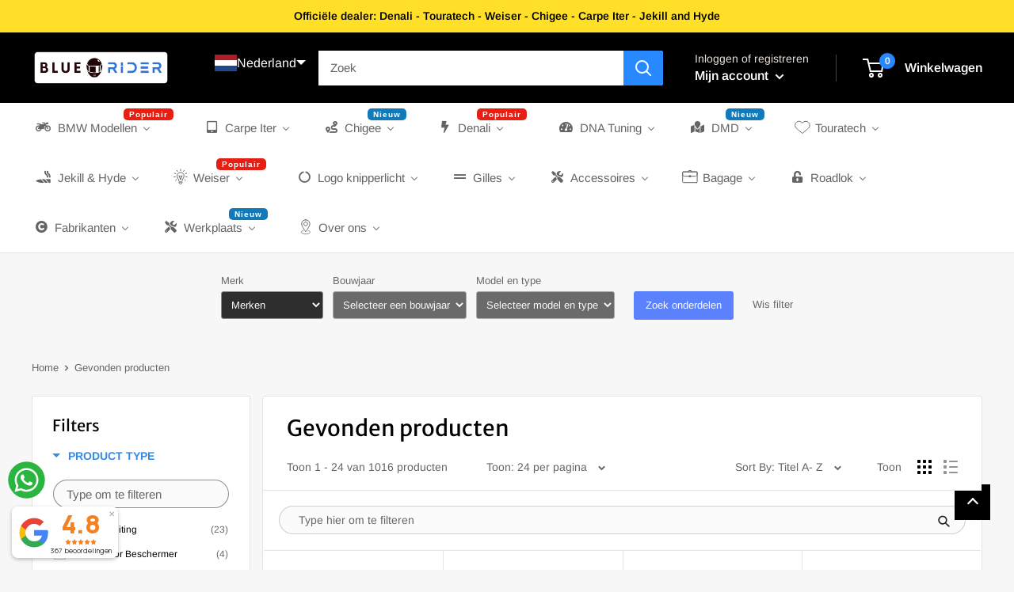

--- FILE ---
content_type: text/javascript; charset=utf-8
request_url: https://services.mybcapps.com/bc-sf-filter/filter?t=1769553242385&_=pf&shop=my-motorcycle-parts.myshopify.com&page=1&limit=24&sort=title-ascending&display=grid&collection_scope=429648085211&tag=&product_available=false&variant_available=false&build_filter_tree=true&check_cache=true&locale=nl&sid=b49f2d62-e479-4ee2-b693-108cdd542262&callback=BoostPFSFilterCallback&event_type=init
body_size: 35536
content:
/**/ typeof BoostPFSFilterCallback === 'function' && BoostPFSFilterCallback({"total_product":1016,"total_collection":0,"total_page":0,"from_cache":false,"products":[{"compare_at_price_min_mdl":null,"price_max_czk":990,"compare_at_price_max_mkd":null,"price_max_ron":207,"variants":[{"merged_options":["title:Default Title"],"price_mkd":"2100.0","price_bgn":"80.0","inventory_management":"shopify","available":true,"price_bam":"67.0","price_mad":"433.0","price_ron":"207.0","title":"Default Title","price_czk":"990.0","price_huf":"15900.0","price":"39.90","id":42946591686875,"price_isk":"4900.0","sku":"01-030-0198-0","price_eur":"39.9","barcode":"01-030-0198-0","price_dkk":"304.0","inventory_quantity":0,"image":null,"original_merged_options":["title:Default Title"],"compare_at_price":null,"weight":0,"price_pln":"174.0","inventory_policy":"continue","price_gbp":"30.0","price_mdl":"657.0","price_sek":"446.0","weight_unit":"kg","price_uah":"1643.0","price_all":"3300.0","price_chf":"32.0"}],"price_min_bam":67,"price_min":39.9,"images_info":[{"src":"https://cdn.shopify.com/s/files/1/0358/9160/9740/files/01-030-0198-0-touratech-10-pin-stekker-gs-911-naar-odb-2-adapter-37887631982811.jpg?v=1698806854","width":500,"alt":"Touratech 01-030-0198-0 10-pin stekker GS-911 naar ODB-2 adapter Uitleesapparatuur","id":45044222034262,"position":1,"height":500}],"compare_at_price_min_eur":null,"compare_at_price_min_dkk":null,"percent_sale_min_bgn":0,"compare_at_price_min_bgn":null,"collections":[{"template_suffix":"","handle":"bmw-f-800-gt-accessoires","id":214340305054,"sort_value":"8u000d","title":"BMW F 800 GT accessoires"},{"template_suffix":"","handle":"best-verkochte-producten","id":231606714526,"sort_value":"a3","title":"Best verkochte producten"},{"template_suffix":"","handle":"bmw-f-800-r-accessoires","id":214340567198,"sort_value":"8u000d","title":"BMW F 800 R accessoires"},{"template_suffix":"","handle":"bmw-r-1150-gs-en-adventure-accessoires","id":214361473182,"sort_value":"ci","title":"BMW R 1150 GS en Adventure accessoires"},{"template_suffix":"","handle":"bmw-r-1200-gs-en-adventure-accessoires","id":218775879838,"sort_value":"bx2","title":"BMW R 1200 GS en Adventure accessoires"},{"template_suffix":"brand","handle":"touratech-bmw-motorfiets-accessoires","id":238322319518,"sort_value":"8e","title":"Touratech BMW motorfiets accessoires"},{"template_suffix":"","handle":"bmw-f-700-gs-accessoires","id":213649883294,"sort_value":"cz","title":"BMW F 700 GS accessoires"},{"template_suffix":"","handle":"bmw-f-800-gs-en-adventure-accessoires","id":214340206750,"sort_value":"cv","title":"BMW F 800 GS en Adventure accessoires"},{"template_suffix":"","handle":"bmw-motorfiets-accessoires","id":213439938718,"sort_value":"a2","title":"BMW motorfiets accessoires"},{"template_suffix":"","handle":"bmw-r-1200-r-lc-en-rs-accessoires","id":214361637022,"sort_value":"9s000c","title":"BMW R 1200 R LC en RS accessoires"},{"template_suffix":"","handle":"nieuw-toegevoegde-producten","id":231606681758,"sort_value":"li","title":"Nieuw toegevoegde producten"},{"template_suffix":"","handle":"bmw-r-1200-s-en-st-accessoires","id":214361768094,"sort_value":"290ku08","title":"BMW R 1200 S en ST accessoires"},{"template_suffix":"","handle":"bmw-k-1200-s-r-rs-lt-en-gt-accessoires","id":214344335518,"sort_value":"9b000i","title":"BMW K 1200 S, R, RS, LT en GT accessoires"},{"template_suffix":"","handle":"bmw-r-1200-rt-en-lc-accessoires","id":214361702558,"sort_value":"ap5002","title":"BMW R 1200 RT en LC accessoires"},{"template_suffix":null,"handle":"newest-products","id":280107909278,"sort_value":"lf","title":"Newest Products"},{"template_suffix":null,"handle":"best-selling-products","id":280107876510,"sort_value":"a2","title":"Best Selling Products"},{"template_suffix":"","handle":"bmw-r-1150-r-rs-en-rt-accessoires","id":233320218782,"sort_value":"7th0f","title":"BMW R 1150 R, RS en RT accessoires"},{"template_suffix":null,"handle":"all","id":429648085211,"sort_value":"01","title":"Products"}],"percent_sale_min_dkk":0,"compare_at_price_max_all":null,"compare_at_price_max_chf":null,"percent_sale_min_eur":0,"percent_sale_min_mdl":0,"id":7722081386715,"published_at":"2022-06-11T11:28:33Z","compare_at_price_min_ron":null,"compare_at_price_min_czk":null,"images":{"1":"https://cdn.shopify.com/s/files/1/0358/9160/9740/files/01-030-0198-0-touratech-10-pin-stekker-gs-911-naar-odb-2-adapter-37887631982811.jpg?v=1698806854"},"price_max_gbp":30,"percent_sale_min_czk":0,"price_max_pln":174,"handle":"10-pin-stekker-gs-911-naar-odb-2-adapter","compare_at_price_min_all":null,"compare_at_price_min_chf":null,"price_min_pln":174,"tags":["F 700 GS 2013-2016 (0B01)","F 800 GS 2008-2012 (0219)","F 800 GS 2013-2016 (0B02)","F 800 GS Adventure 2012-2016 (0B05)","F 800 GT 2013-2016 (0B03)","F 800 R 2009-2014 (0217)","K 1200 GT 2002-2005 (0548)","K 1200 GT 2006-2008 (0587)","K 1200 LT 1997-2003 (0545)","K 1200 LT 2003-2008 (0549)","K 1200 R 2004-2008 (0584)","K 1200 R Sport 2005-2009 (0585)","K 1200 RS 1996-2005 (0544)","K 1200 S 2005-2008 (0581)","R 1150 GS 1998-2003 (0415)","R 1150 GS Adventure 2001-2005 (0441)","R 1150 R 1999-2006 (0429)","R 1150 R 2002-2005 Rockster (0308)","R 1150 RS 2000-2004 (0447)","R 1150 RT 2000-2006 (0419)","R 1200 GS 2004-2007 (0307)","R 1200 GS 2007-2010 (0303)","R 1200 GS 2010-2013 (0450)","R 1200 GS Adventure 2005-2007 (0382)","R 1200 GS Adventure 2006-2010 (0380)","R 1200 GS Adventure 2010-2014 (0470)","R 1200 GS Adventure LC 2014-2016 (0A02)","R 1200 GS LC 2013-2016 (0A01)","R 1200 R 2005-2010 (0378)","R 1200 R 2010-2014 (0400)","R 1200 RT 2005-2009 (0368)","R 1200 RT 2010-2014 (0430)","R 1200 S 2004-2006 (0458)","R 1200 ST 2004-2007 (0328)"],"price_max_huf":15900,"price_min_gbp":30,"compare_at_price_max_mdl":null,"price_min_huf":15900,"percent_sale_min_ron":0,"compare_at_price_max_eur":null,"price_max_bam":67,"price_max":39.9,"percent_sale_min_huf":0,"percent_sale_min_gbp":0,"created_at":"2022-06-11T11:26:59Z","compare_at_price_max_mad":null,"compare_at_price_min_isk":null,"price_min_mad":433,"compare_at_price_min_mkd":null,"compare_at_price_max_sek":null,"template_suffix":"","updated_at":"2025-09-17T07:13:21Z","vendor":"Touratech","percent_sale_min":0,"percent_sale_min_pln":0,"price_min_sek":446,"price_min_uah":1643,"compare_at_price_max_uah":null,"options_with_values":[{"original_name":"title","values":[{"image":null,"title":"Default Title"}],"name":"title","label":"Title","position":1}],"compare_at_price_min_sek":null,"compare_at_price_min_uah":null,"barcodes":["01-030-0198-0"],"percent_sale_min_bam":0,"metafields":[],"price_max_mad":433,"compare_at_price_max_isk":null,"product_category":"Motor Vehicle Power & Electrical Systems","body_html":" Speciaal voor de BMW's die nog geen ODB-2 hebben is deze verloopstekker gemaakt. De stekker heeft aan de ene kant de 10-pin stekker van BMW en aan de andere kant de ODB-2. ","price_min_mkd":2100,"available":true,"review_count":0,"price_max_uah":1643,"compare_at_price_max_bam":null,"price_max_sek":446,"review_ratings":0,"best_selling_rank":999999,"html":{"theme_id":0,"value":""},"compare_at_price_min_mad":null,"rio_ratings":[],"price_min_all":3300,"price_min_chf":32,"percent_sale_min_uah":0,"published_scope":"global","price_max_mkd":2100,"percent_sale_min_mad":0,"price_max_isk":4900,"position":null,"price_min_isk":4900,"percent_sale_min_sek":0,"compare_at_price_max_bgn":null,"compare_at_price_min_gbp":null,"price_min_dkk":304,"skus":["01-030-0198-0"],"compare_at_price_min_huf":null,"price_min_bgn":80,"percent_sale_min_isk":0,"compare_at_price_max_dkk":null,"compare_at_price_max_ron":null,"media":[],"percent_sale_min_mkd":0,"title":"10-pin stekker GS-911 naar ODB-2 adapter","price_min_ron":207,"price_min_czk":990,"price_max_all":3300,"price_max_chf":32,"compare_at_price_max_czk":null,"compare_at_price_min_bam":null,"price_max_mdl":657,"compare_at_price_max_pln":null,"compare_at_price_min":null,"compare_at_price_max_huf":null,"product_type":"Uitleesapparatuur","price_min_mdl":657,"price_max_dkk":304,"compare_at_price_max_gbp":null,"price_max_eur":39.9,"percent_sale_min_all":0,"percent_sale_min_chf":0,"locations":[],"compare_at_price_min_pln":null,"compare_at_price_max":null,"price_max_bgn":80,"price_min_eur":39.9},{"compare_at_price_min_mdl":null,"price_max_czk":5630,"compare_at_price_max_mkd":null,"price_max_ron":1177,"variants":[{"merged_options":["kleur:Zilver"],"price_mkd":"11800.0","price_bgn":"453.0","inventory_management":"shopify","available":true,"price_bam":"375.0","price_mad":"2483.0","price_ron":"1177.0","title":"Zilver","price_czk":"5630.0","price_huf":"90500.0","price":"227.00","id":50919403159894,"price_isk":"27300.0","sku":"AL18","price_eur":"227.0","barcode":"AL18","price_dkk":"1730.0","inventory_quantity":0,"image":"https://cdn.shopify.com/s/files/1/0358/9160/9740/files/al18-unit-garage-adapterplaat-voor-oem-bmw-topkoffer-r1200gs-r1250gs-naar-r1300gsa-1182191315.jpg?v=1753780048","original_merged_options":["kleur:Zilver"],"compare_at_price":null,"weight":0,"price_pln":"981.0","inventory_policy":"continue","price_gbp":"167.0","price_mdl":"3766.0","price_sek":"2528.0","weight_unit":"kg","price_uah":"9303.0","price_all":"18500.0","price_chf":"178.0"},{"merged_options":["kleur:Zwart"],"price_mkd":"11800.0","price_bgn":"453.0","inventory_management":"shopify","available":true,"price_bam":"375.0","price_mad":"2483.0","price_ron":"1177.0","title":"Zwart","price_czk":"5630.0","price_huf":"90500.0","price":"227.00","id":50919403192662,"price_isk":"27300.0","sku":"AL19","price_eur":"227.0","barcode":"","price_dkk":"1730.0","inventory_quantity":-1,"image":"https://cdn.shopify.com/s/files/1/0358/9160/9740/files/al19-unit-garage-adapterplaat-voor-oem-bmw-topkoffer-r1200gs-r1250gs-naar-r1300gsa-1182191314.jpg?v=1753780043","original_merged_options":["kleur:Zwart"],"compare_at_price":null,"weight":0,"price_pln":"981.0","inventory_policy":"continue","price_gbp":"167.0","price_mdl":"3766.0","price_sek":"2528.0","weight_unit":"kg","price_uah":"9303.0","price_all":"18500.0","price_chf":"178.0"}],"price_min_bam":375,"price_min":227,"images_info":[{"src":"https://cdn.shopify.com/s/files/1/0358/9160/9740/files/unit-garage-adapterplaat-voor-oem-bmw-topkoffer-r1200gs-r1250gs-naar-r1300gsa-1182191318.jpg?v=1753780055","width":950,"alt":"Unit Garage Adapterplaat voor OEM BMW Topkoffer – R1200GS/R1250GS naar R1300GSA Topkofferhouder Adapterplaat voor OEM BMW Topkoffer – R1200GS/R1250GS naar R1300GSA","id":53927004766550,"position":1,"height":950},{"src":"https://cdn.shopify.com/s/files/1/0358/9160/9740/files/al19-unit-garage-adapterplaat-voor-oem-bmw-topkoffer-r1200gs-r1250gs-naar-r1300gsa-1182191314.jpg?v=1753780043","width":950,"alt":"Unit Garage AL19 Adapterplaat voor OEM BMW Topkoffer – R1200GS/R1250GS naar R1300GSA Topkofferhouder Adapterplaat voor OEM BMW Topkoffer – R1200GS/R1250GS naar R1300GSA","id":53927004864854,"position":2,"height":950},{"src":"https://cdn.shopify.com/s/files/1/0358/9160/9740/files/unit-garage-adapterplaat-voor-oem-bmw-topkoffer-r1200gs-r1250gs-naar-r1300gsa-1182191316.jpg?v=1753780049","width":950,"alt":"Unit Garage Adapterplaat voor OEM BMW Topkoffer – R1200GS/R1250GS naar R1300GSA Topkofferhouder Adapterplaat voor OEM BMW Topkoffer – R1200GS/R1250GS naar R1300GSA","id":53927004799318,"position":3,"height":950},{"src":"https://cdn.shopify.com/s/files/1/0358/9160/9740/files/al18-unit-garage-adapterplaat-voor-oem-bmw-topkoffer-r1200gs-r1250gs-naar-r1300gsa-1182191315.jpg?v=1753780048","width":950,"alt":"Unit Garage AL18 Adapterplaat voor OEM BMW Topkoffer – R1200GS/R1250GS naar R1300GSA Topkofferhouder Adapterplaat voor OEM BMW Topkoffer – R1200GS/R1250GS naar R1300GSA","id":53927004832086,"position":4,"height":950},{"src":"https://cdn.shopify.com/s/files/1/0358/9160/9740/files/unit-garage-adapterplaat-voor-oem-bmw-topkoffer-r1200gs-r1250gs-naar-r1300gsa-1182191317.jpg?v=1753780054","width":950,"alt":"Unit Garage Adapterplaat voor OEM BMW Topkoffer – R1200GS/R1250GS naar R1300GSA Topkofferhouder Adapterplaat voor OEM BMW Topkoffer – R1200GS/R1250GS naar R1300GSA","id":53927004897622,"position":5,"height":950},{"src":"https://cdn.shopify.com/s/files/1/0358/9160/9740/files/unit-garage-adapterplaat-voor-oem-bmw-topkoffer-r1200gs-r1250gs-naar-r1300gsa-1182191319.jpg?v=1753780059","width":950,"alt":"Unit Garage Adapterplaat voor OEM BMW Topkoffer – R1200GS/R1250GS naar R1300GSA Topkofferhouder Adapterplaat voor OEM BMW Topkoffer – R1200GS/R1250GS naar R1300GSA","id":53927004930390,"position":6,"height":950}],"compare_at_price_min_eur":null,"compare_at_price_min_dkk":null,"percent_sale_min_bgn":0,"compare_at_price_min_bgn":null,"collections":[{"template_suffix":"","handle":"best-verkochte-producten","id":231606714526,"sort_value":"i1","title":"Best verkochte producten"},{"template_suffix":null,"handle":"newest-products","id":280107909278,"sort_value":"2p","title":"Newest Products"},{"template_suffix":"","handle":"kofferhouders-voor-de-topkoffer-en-zijkoffers","id":261548441758,"sort_value":"2y00z","title":"Kofferhouders voor de topkoffer en zijkoffers"},{"template_suffix":"","handle":"bagage-mogelijkheden-voor-jouw-bmw-motorfiets","id":216014225566,"sort_value":"b05","title":"Bagage mogelijkheden voor jouw BMW motorfiets"},{"template_suffix":"","handle":"bmw-r1300gs-adventure-accessoires-van-de-beste-merken","id":635194507606,"sort_value":"00001","title":"BMW R1300GS Adventure accessoires van de beste merken"},{"template_suffix":"","handle":"bmw-motorfiets-accessoires","id":213439938718,"sort_value":"hz","title":"BMW motorfiets accessoires"},{"template_suffix":null,"handle":"best-selling-products","id":280107876510,"sort_value":"hz","title":"Best Selling Products"},{"template_suffix":"","handle":"nieuw-toegevoegde-producten","id":231606681758,"sort_value":"2x","title":"Nieuw toegevoegde producten"},{"template_suffix":null,"handle":"all","id":429648085211,"sort_value":"010z","title":"Products"}],"percent_sale_min_dkk":0,"compare_at_price_max_all":null,"compare_at_price_max_chf":null,"percent_sale_min_eur":0,"percent_sale_min_mdl":0,"id":9727617597782,"published_at":"2025-07-29T07:53:25Z","compare_at_price_min_ron":null,"compare_at_price_min_czk":null,"images":{"1":"https://cdn.shopify.com/s/files/1/0358/9160/9740/files/unit-garage-adapterplaat-voor-oem-bmw-topkoffer-r1200gs-r1250gs-naar-r1300gsa-1182191318.jpg?v=1753780055","2":"https://cdn.shopify.com/s/files/1/0358/9160/9740/files/al19-unit-garage-adapterplaat-voor-oem-bmw-topkoffer-r1200gs-r1250gs-naar-r1300gsa-1182191314.jpg?v=1753780043","3":"https://cdn.shopify.com/s/files/1/0358/9160/9740/files/unit-garage-adapterplaat-voor-oem-bmw-topkoffer-r1200gs-r1250gs-naar-r1300gsa-1182191316.jpg?v=1753780049","4":"https://cdn.shopify.com/s/files/1/0358/9160/9740/files/al18-unit-garage-adapterplaat-voor-oem-bmw-topkoffer-r1200gs-r1250gs-naar-r1300gsa-1182191315.jpg?v=1753780048","5":"https://cdn.shopify.com/s/files/1/0358/9160/9740/files/unit-garage-adapterplaat-voor-oem-bmw-topkoffer-r1200gs-r1250gs-naar-r1300gsa-1182191317.jpg?v=1753780054","6":"https://cdn.shopify.com/s/files/1/0358/9160/9740/files/unit-garage-adapterplaat-voor-oem-bmw-topkoffer-r1200gs-r1250gs-naar-r1300gsa-1182191319.jpg?v=1753780059"},"price_max_gbp":167,"percent_sale_min_czk":0,"price_max_pln":981,"handle":"adapterplaat-voor-oem-bmw-topkoffer-r1200gs-r1250gs-naar-r1300gsa","compare_at_price_min_all":null,"compare_at_price_min_chf":null,"price_min_pln":981,"tags":["R 1300 GS Adventure"],"price_max_huf":90500,"price_min_gbp":167,"compare_at_price_max_mdl":null,"price_min_huf":90500,"percent_sale_min_ron":0,"compare_at_price_max_eur":null,"price_max_bam":375,"price_max":227,"percent_sale_min_huf":0,"percent_sale_min_gbp":0,"created_at":"2025-07-29T07:53:23Z","compare_at_price_max_mad":null,"compare_at_price_min_isk":null,"price_min_mad":2483,"compare_at_price_min_mkd":null,"compare_at_price_max_sek":null,"template_suffix":"","updated_at":"2025-10-23T09:47:37Z","vendor":"Unit Garage","percent_sale_min":0,"percent_sale_min_pln":0,"price_min_sek":2528,"price_min_uah":9303,"compare_at_price_max_uah":null,"options_with_values":[{"original_name":"kleur","values":[{"image":4,"title":"Zilver"},{"image":2,"title":"Zwart"}],"name":"kleur","label":"Kleur","position":1}],"compare_at_price_min_sek":null,"compare_at_price_min_uah":null,"barcodes":["AL18"],"percent_sale_min_bam":0,"metafields":[],"price_max_mad":2483,"compare_at_price_max_isk":null,"product_category":"Motor Vehicle Carrying Rack Accessories","body_html":" Wil je jouw originele BMW aluminium topkoffer van de R1200GS of R1250GS gebruiken op een BMW R1300GS Adventure met Vario-topkofferdrager? Dan heb je deze adapterplaat AL18 nodig. Hiermee kun je de bestaande topkoffer eenvoudig en veilig hergebruiken op het nieuwe model. Belangrijk om te weten: Adapter voor montage van originele BMW aluminium topkoffer Geschikt voor R1300GS Adventure met originele Vario topkofferdrager Compatibel met koffers van R1200GS en R1250GS LC modellen Kleur: zwart of zilver geanodiseerd aluminium Productcode: AL18 Kleur: Zwart of zilver geanodiseerd Toepassing: Voor montage van originele BMW aluminium topkoffer Compatibiliteit: R1200GS / R1250GS LC topkoffer op R1300GS Adventure Duurzaam en stijlvol ontwerp De adapter is gemaakt van geanodiseerd aluminium – lichtgewicht, sterk en corrosiebestendig. De afwerking in zwart of zilver past perfect bij het design van je motorfiets. ","price_min_mkd":11800,"available":true,"review_count":0,"price_max_uah":9303,"compare_at_price_max_bam":null,"price_max_sek":2528,"review_ratings":0,"best_selling_rank":999999,"html":{"theme_id":0,"value":""},"compare_at_price_min_mad":null,"rio_ratings":[],"price_min_all":18500,"price_min_chf":178,"percent_sale_min_uah":0,"published_scope":"global","price_max_mkd":11800,"percent_sale_min_mad":0,"price_max_isk":27300,"position":null,"price_min_isk":27300,"percent_sale_min_sek":0,"compare_at_price_max_bgn":null,"compare_at_price_min_gbp":null,"price_min_dkk":1730,"skus":["AL18","AL19"],"compare_at_price_min_huf":null,"price_min_bgn":453,"percent_sale_min_isk":0,"compare_at_price_max_dkk":null,"compare_at_price_max_ron":null,"media":[],"percent_sale_min_mkd":0,"title":"Adapterplaat voor OEM BMW Topkoffer – R1200GS/R1250GS naar R1300GSA","price_min_ron":1177,"price_min_czk":5630,"price_max_all":18500,"price_max_chf":178,"compare_at_price_max_czk":null,"compare_at_price_min_bam":null,"price_max_mdl":3766,"compare_at_price_max_pln":null,"compare_at_price_min":null,"compare_at_price_max_huf":null,"product_type":"Topkofferhouder","price_min_mdl":3766,"price_max_dkk":1730,"compare_at_price_max_gbp":null,"price_max_eur":227,"percent_sale_min_all":0,"percent_sale_min_chf":0,"locations":[],"compare_at_price_min_pln":null,"compare_at_price_max":null,"price_max_bgn":453,"price_min_eur":227},{"compare_at_price_min_mdl":695,"price_max_czk":1745,"compare_at_price_max_mkd":2300,"price_max_ron":362,"variants":[{"merged_options":["title:Default Title"],"price_bgn":"140.0","inventory_management":"shopify","available":true,"price_mad":"752.0","compare_at_price_pln":"185.0","price_ron":"362.0","compare_at_price_gbp":"31.0","price_czk":"1745.0","compare_at_price_huf":"17200.0","price":"69.95","compare_at_price_isk":"5200.0","id":43837243883739,"sku":"DBCoverGSLC","price_eur":"69.95","barcode":"43883739","price_dkk":"533.0","compare_at_price_mkd":"2300.0","inventory_quantity":-2,"image":null,"compare_at_price":"42.47","compare_at_price_bam":"71.0","weight":0,"price_pln":"304.0","price_gbp":"51.0","price_sek":"798.0","weight_unit":"kg","price_uah":"2864.0","compare_at_price_all":"3500.0","compare_at_price_chf":"34.0","price_mkd":"3700.0","price_bam":"116.0","title":"Default Title","compare_at_price_mdl":"695.0","price_huf":"28200.0","compare_at_price_eur":"42.47","price_isk":"8500.0","compare_at_price_dkk":"324.0","compare_at_price_bgn":"85.0","original_merged_options":["title:Default Title"],"compare_at_price_ron":"220.0","compare_at_price_mad":"457.0","compare_at_price_czk":"1060.0","inventory_policy":"continue","price_mdl":"1144.0","compare_at_price_sek":"485.0","compare_at_price_uah":"1739.0","price_all":"5800.0","price_chf":"56.0"}],"price_min_bam":116,"price_min":69.95,"images_info":[{"src":"https://cdn.shopify.com/s/files/1/0358/9160/9740/files/dbcovergslc-blue-rider-afdekkap-voor-onder-het-analoge-of-tft-scherm-r-1250-gs-lc-en-r-1250-gs-38950234095835.webp?v=1698758812","width":1024,"alt":"Blue Rider DBCoverGSLC Afdekkap voor onder het analoge of TFT scherm R 1250 GS LC en R 1250 GS Afdekkapjes","id":45037846266198,"position":1,"height":768},{"src":"https://cdn.shopify.com/s/files/1/0358/9160/9740/files/dbcovergslc-blue-rider-afdekkap-voor-onder-het-analoge-of-tft-scherm-r-1250-gs-lc-en-r-1250-gs-38950233964763.webp?v=1698806860","width":1024,"alt":"Blue Rider DBCoverGSLC Afdekkap voor onder het analoge of TFT scherm R 1250 GS LC en R 1250 GS Afdekkapjes","id":45044223050070,"position":2,"height":768},{"src":"https://cdn.shopify.com/s/files/1/0358/9160/9740/files/dbcovergslc-blue-rider-afdekkap-voor-onder-het-analoge-of-tft-scherm-r-1250-gs-lc-en-r-1250-gs-38950234063067.webp?v=1698758974","width":1024,"alt":"Blue Rider DBCoverGSLC Afdekkap voor onder het analoge of TFT scherm R 1250 GS LC en R 1250 GS Afdekkapjes","id":45037868876118,"position":3,"height":768}],"compare_at_price_min_eur":42.47,"compare_at_price_min_dkk":324,"percent_sale_min_bgn":0,"compare_at_price_min_bgn":85,"collections":[{"template_suffix":"","handle":"bmw-motorfiets-accessoires","id":213439938718,"sort_value":"63","title":"BMW motorfiets accessoires"},{"template_suffix":"","handle":"bmw-r-1200-gs-en-adventure-accessoires","id":218775879838,"sort_value":"7h","title":"BMW R 1200 GS en Adventure accessoires"},{"template_suffix":"","handle":"bmw-r-1250-gs-en-adventure-accessoires","id":214361964702,"sort_value":"7y","title":"BMW R 1250 GS en Adventure accessoires"},{"template_suffix":null,"handle":"newest-products","id":280107909278,"sort_value":"ku","title":"Newest Products"},{"template_suffix":"","handle":"nieuw-toegevoegde-producten","id":231606681758,"sort_value":"kx","title":"Nieuw toegevoegde producten"},{"template_suffix":null,"handle":"all","id":429648085211,"sort_value":"02","title":"Products"},{"template_suffix":"","handle":"best-verkochte-producten","id":231606714526,"sort_value":"63","title":"Best verkochte producten"},{"template_suffix":null,"handle":"best-selling-products","id":280107876510,"sort_value":"63","title":"Best Selling Products"}],"percent_sale_min_dkk":0,"compare_at_price_max_all":3500,"compare_at_price_max_chf":34,"percent_sale_min_eur":0,"percent_sale_min_mdl":0,"id":7925349417179,"published_at":"2022-12-29T09:10:59Z","compare_at_price_min_ron":220,"compare_at_price_min_czk":1060,"images":{"1":"https://cdn.shopify.com/s/files/1/0358/9160/9740/files/dbcovergslc-blue-rider-afdekkap-voor-onder-het-analoge-of-tft-scherm-r-1250-gs-lc-en-r-1250-gs-38950234095835.webp?v=1698758812","2":"https://cdn.shopify.com/s/files/1/0358/9160/9740/files/dbcovergslc-blue-rider-afdekkap-voor-onder-het-analoge-of-tft-scherm-r-1250-gs-lc-en-r-1250-gs-38950233964763.webp?v=1698806860","3":"https://cdn.shopify.com/s/files/1/0358/9160/9740/files/dbcovergslc-blue-rider-afdekkap-voor-onder-het-analoge-of-tft-scherm-r-1250-gs-lc-en-r-1250-gs-38950234063067.webp?v=1698758974"},"price_max_gbp":51,"percent_sale_min_czk":0,"price_max_pln":304,"handle":"afdekkap-voor-onder-het-analoge-of-tft-scherm-r-1250-gs-lc-en-r-1250-gs","compare_at_price_min_all":3500,"compare_at_price_min_chf":34,"price_min_pln":304,"tags":["R 1200 GS Adventure LC 2014-2016 (0A02)","R 1200 GS Adventure LC 2017-2020 (0A52)","R 1200 GS LC 2013-2016 (0A01)","R 1200 GS LC 2017-2020 (0A51)","R 1250 GS 2018- (0J91)","R 1250 GS 2022- (0M01)","R 1250 GS Adventure 2018- (0J51)","R 1250 GS Adventure 2022- (0M03)"],"price_max_huf":28200,"price_min_gbp":51,"compare_at_price_max_mdl":695,"price_min_huf":28200,"percent_sale_min_ron":0,"compare_at_price_max_eur":42.47,"price_max_bam":116,"price_max":69.95,"percent_sale_min_huf":0,"percent_sale_min_gbp":0,"created_at":"2022-12-29T09:10:57Z","compare_at_price_max_mad":457,"compare_at_price_min_isk":5200,"price_min_mad":752,"compare_at_price_min_mkd":2300,"compare_at_price_max_sek":485,"template_suffix":"","updated_at":"2025-07-18T04:37:57Z","vendor":"Blue Rider","percent_sale_min":0,"percent_sale_min_pln":0,"price_min_sek":798,"price_min_uah":2864,"compare_at_price_max_uah":1739,"options_with_values":[{"original_name":"title","values":[{"image":null,"title":"Default Title"}],"name":"title","label":"Title","position":1}],"compare_at_price_min_sek":485,"compare_at_price_min_uah":1739,"barcodes":["43883739"],"percent_sale_min_bam":0,"metafields":[],"price_max_mad":752,"compare_at_price_max_isk":5200,"product_category":"Vehicle Parts & Accessories","body_html":" Dit afdekkapje wordt onder het analoge of TFT scherm gemonteerd zodat deze ruimte netjes wordt afgedekt wordt. Het voordeel is dat er minder wind en water, opgegooid door het voorwiel, door deze opening komt. Hierdoor ben je beter beschermt tegen wind en regen. Bescherming tegen wind en regen Mooie afwerking Past op de originele montage punten Eenvoudige montage Ruimte voor een 12V aansluiting Dashbord cover ","price_min_mkd":3700,"available":true,"review_count":0,"price_max_uah":2864,"compare_at_price_max_bam":71,"price_max_sek":798,"review_ratings":0,"best_selling_rank":999999,"html":{"theme_id":0,"value":""},"compare_at_price_min_mad":457,"rio_ratings":[],"price_min_all":5800,"price_min_chf":56,"percent_sale_min_uah":0,"published_scope":"global","price_max_mkd":3700,"percent_sale_min_mad":0,"price_max_isk":8500,"position":null,"price_min_isk":8500,"percent_sale_min_sek":0,"compare_at_price_max_bgn":85,"compare_at_price_min_gbp":31,"price_min_dkk":533,"skus":["DBCoverGSLC"],"compare_at_price_min_huf":17200,"price_min_bgn":140,"percent_sale_min_isk":0,"compare_at_price_max_dkk":324,"compare_at_price_max_ron":220,"media":[],"percent_sale_min_mkd":0,"title":"Afdekkap voor onder het analoge of TFT scherm R 1250 GS LC en R 1250 GS","price_min_ron":362,"price_min_czk":1745,"price_max_all":5800,"price_max_chf":56,"compare_at_price_max_czk":1060,"compare_at_price_min_bam":71,"price_max_mdl":1144,"compare_at_price_max_pln":185,"compare_at_price_min":42.47,"compare_at_price_max_huf":17200,"product_type":"Afdekkapjes","price_min_mdl":1144,"price_max_dkk":533,"compare_at_price_max_gbp":31,"price_max_eur":69.95,"percent_sale_min_all":0,"percent_sale_min_chf":0,"locations":[],"compare_at_price_min_pln":185,"compare_at_price_max":42.47,"price_max_bgn":140,"price_min_eur":69.95},{"compare_at_price_min_mdl":null,"price_max_czk":1427,"compare_at_price_max_mkd":null,"price_max_ron":296,"variants":[{"merged_options":["title:Default Title"],"price_mkd":"3600.0","price_bgn":"115.0","inventory_management":"shopify","available":true,"price_bam":"115.0","price_mad":"615.0","price_ron":"296.0","title":"Default Title","price_czk":"1427.0","price_huf":"23100.0","price":"57.17","id":42347300389083,"price_isk":"8400.0","sku":"01-070-6015-0","price_eur":"57.17","barcode":"01-070-6015-0","price_dkk":"436.0","inventory_quantity":-1,"image":null,"original_merged_options":["title:Default Title"],"compare_at_price":null,"weight":0,"price_pln":"248.0","inventory_policy":"continue","price_gbp":"51.0","price_mdl":"1132.0","price_sek":"652.0","weight_unit":"kg","price_uah":"2833.0","price_all":"5700.0","price_chf":"55.0"}],"price_min_bam":115,"price_min":57.17,"images_info":[{"src":"https://cdn.shopify.com/s/files/1/0358/9160/9740/files/01-070-6015-0-touratech-airman-12v-resq-scout-vt-banden-reparatie-kit-met-compressor-37887651348699.jpg?v=1698806863","width":800,"alt":"Touratech 01-070-6015-0 Airman 12v ResQ Scout VT banden reparatie kit met compressor Bandenreparatie set","id":45044223574358,"position":1,"height":800},{"src":"https://cdn.shopify.com/s/files/1/0358/9160/9740/files/01-070-6015-0-touratech-airman-12v-resq-scout-vt-banden-reparatie-kit-met-compressor-37887651381467.jpg?v=1698806866","width":800,"alt":"Touratech 01-070-6015-0 Airman 12v ResQ Scout VT banden reparatie kit met compressor Bandenreparatie set","id":45044223803734,"position":2,"height":800},{"src":"https://cdn.shopify.com/s/files/1/0358/9160/9740/files/01-070-6015-0-touratech-airman-12v-resq-scout-vt-banden-reparatie-kit-met-compressor-37887651414235.jpg?v=1698806689","width":800,"alt":"Touratech 01-070-6015-0 Airman 12v ResQ Scout VT banden reparatie kit met compressor Bandenreparatie set","id":45044205715798,"position":3,"height":800},{"src":"https://cdn.shopify.com/s/files/1/0358/9160/9740/files/01-070-6015-0-touratech-airman-12v-resq-scout-vt-banden-reparatie-kit-met-compressor-37887651447003.jpg?v=1698806856","width":800,"alt":"Touratech 01-070-6015-0 Airman 12v ResQ Scout VT banden reparatie kit met compressor Bandenreparatie set","id":45044222460246,"position":4,"height":800},{"src":"https://cdn.shopify.com/s/files/1/0358/9160/9740/files/01-070-6015-0-touratech-airman-12v-resq-scout-vt-banden-reparatie-kit-met-compressor-58643099451734.jpg?v=1733554571","width":800,"alt":"Touratech 01-070-6015-0 Airman 12v ResQ Scout VT banden reparatie kit met compressor Bandenreparatie set Airman 12v ResQ Scout VT banden reparatie kit met compressor","id":50574643626326,"position":5,"height":596},{"src":"https://cdn.shopify.com/s/files/1/0358/9160/9740/files/01-070-6015-0-touratech-airman-12v-resq-scout-vt-banden-reparatie-kit-met-compressor-58643099484502.jpg?v=1733554574","width":800,"alt":"Touratech 01-070-6015-0 Airman 12v ResQ Scout VT banden reparatie kit met compressor Bandenreparatie set Airman 12v ResQ Scout VT banden reparatie kit met compressor","id":50574643691862,"position":6,"height":611}],"compare_at_price_min_eur":null,"compare_at_price_min_dkk":null,"percent_sale_min_bgn":0,"compare_at_price_min_bgn":null,"collections":[{"template_suffix":"","handle":"best-verkochte-producten","id":231606714526,"sort_value":"dn","title":"Best verkochte producten"},{"template_suffix":"","handle":"bmw-r-1150-gs-en-adventure-accessoires","id":214361473182,"sort_value":"g3","title":"BMW R 1150 GS en Adventure accessoires"},{"template_suffix":"","handle":"bmw-r-1200-gs-en-adventure-accessoires","id":218775879838,"sort_value":"fl","title":"BMW R 1200 GS en Adventure accessoires"},{"template_suffix":"brand","handle":"touratech-bmw-motorfiets-accessoires","id":238322319518,"sort_value":"br","title":"Touratech BMW motorfiets accessoires"},{"template_suffix":"","handle":"bmw-f-650-gs-en-dakar-accessoires","id":213412413598,"sort_value":"d","title":"BMW F 650 GS en Dakar accessoires"},{"template_suffix":"","handle":"bmw-f-700-gs-accessoires","id":213649883294,"sort_value":"ge","title":"BMW F 700 GS accessoires"},{"template_suffix":"","handle":"bmw-f-800-gs-en-adventure-accessoires","id":214340206750,"sort_value":"gf","title":"BMW F 800 GS en Adventure accessoires"},{"template_suffix":"","handle":"bmw-motorfiets-accessoires","id":213439938718,"sort_value":"dl","title":"BMW motorfiets accessoires"},{"template_suffix":"","handle":"bmw-g-310-accessoires","id":214343811230,"sort_value":"fx","title":"BMW G 310 accessoires"},{"template_suffix":"","handle":"nieuw-toegevoegde-producten","id":231606681758,"sort_value":"lw","title":"Nieuw toegevoegde producten"},{"template_suffix":"","handle":"bmw-f-750-gs-accessoires","id":214340075678,"sort_value":"dr","title":"BMW F 750 GS accessoires"},{"template_suffix":null,"handle":"newest-products","id":280107909278,"sort_value":"lt","title":"Newest Products"},{"template_suffix":"","handle":"bmw-r-1250-gs-en-adventure-accessoires","id":214361964702,"sort_value":"fn","title":"BMW R 1250 GS en Adventure accessoires"},{"template_suffix":null,"handle":"best-selling-products","id":280107876510,"sort_value":"dl","title":"Best Selling Products"},{"template_suffix":"","handle":"bmw-f-850-gs-en-adventure-accessoires","id":214340763806,"sort_value":"eu","title":"BMW F 850 GS en Adventure accessoires"},{"template_suffix":null,"handle":"all","id":429648085211,"sort_value":"03","title":"Products"},{"template_suffix":"","handle":"denali-en-touratech-accessoires-voor-de-bmw-f900gs-en-adventure","id":617636364630,"sort_value":"cd","title":"Denali en Touratech accessoires voor de BMW F900GS en Adventure"},{"template_suffix":"","handle":"bmw-f-900-gs-en-adventure-accessoires","id":608024691030,"sort_value":"cd","title":"BMW F 900 GS en Adventure accessoires"}],"percent_sale_min_dkk":0,"compare_at_price_max_all":null,"compare_at_price_max_chf":null,"percent_sale_min_eur":0,"percent_sale_min_mdl":0,"id":7514090864859,"published_at":"2022-01-26T10:09:48Z","compare_at_price_min_ron":null,"compare_at_price_min_czk":null,"images":{"1":"https://cdn.shopify.com/s/files/1/0358/9160/9740/files/01-070-6015-0-touratech-airman-12v-resq-scout-vt-banden-reparatie-kit-met-compressor-37887651348699.jpg?v=1698806863","2":"https://cdn.shopify.com/s/files/1/0358/9160/9740/files/01-070-6015-0-touratech-airman-12v-resq-scout-vt-banden-reparatie-kit-met-compressor-37887651381467.jpg?v=1698806866","3":"https://cdn.shopify.com/s/files/1/0358/9160/9740/files/01-070-6015-0-touratech-airman-12v-resq-scout-vt-banden-reparatie-kit-met-compressor-37887651414235.jpg?v=1698806689","4":"https://cdn.shopify.com/s/files/1/0358/9160/9740/files/01-070-6015-0-touratech-airman-12v-resq-scout-vt-banden-reparatie-kit-met-compressor-37887651447003.jpg?v=1698806856","5":"https://cdn.shopify.com/s/files/1/0358/9160/9740/files/01-070-6015-0-touratech-airman-12v-resq-scout-vt-banden-reparatie-kit-met-compressor-58643099451734.jpg?v=1733554571","6":"https://cdn.shopify.com/s/files/1/0358/9160/9740/files/01-070-6015-0-touratech-airman-12v-resq-scout-vt-banden-reparatie-kit-met-compressor-58643099484502.jpg?v=1733554574"},"price_max_gbp":51,"percent_sale_min_czk":0,"price_max_pln":248,"handle":"airman-12v-resq-scout-vt-banden-reparatie-kit-met-compressor","compare_at_price_min_all":null,"compare_at_price_min_chf":null,"price_min_pln":248,"tags":["1290 Super Adventure (-2020)","1290 Super Adventure (2021-)","F 650 GS 2004-2007 (0175)","F 650 GS 2008-2012 (0218)","F 650 GS Dakar 2000-2004 (0173)","F 650 GS Dakar 2004-2008 (0176)","F 700 GS 2013-2016 (0B01)","F 700 GS 2017-2019 (0B06)","F 750 GS 2018- (0B08)","F 800 GS 2008-2012 (0219)","F 800 GS 2013-2016 (0B02)","F 800 GS 2017-2018 (0B07)","F 800 GS 2024-","F 800 GS Adventure 2012-2016 (0B05)","F 800 GS Adventure 2017-2018 (0B55)","F 850 GS 2018- (0B09)","F 850 GS Adventure 2019- (0K01)","F 900 GS Adventure","G 310 GS 2016-2020 (0G02)","R 1150 GS 1998-2003 (0415)","R 1150 GS Adventure 2001-2005 (0441)","R 1200 GS 2004-2007 (0307)","R 1200 GS 2007-2010 (0303)","R 1200 GS 2010-2013 (0450)","R 1200 GS Adventure 2005-2007 (0382)","R 1200 GS Adventure 2006-2010 (0380)","R 1200 GS Adventure 2010-2014 (0470)","R 1200 GS Adventure LC 2014-2016 (0A02)","R 1200 GS Adventure LC 2017-2020 (0A52)","R 1200 GS LC 2013-2016 (0A01)","R 1200 GS LC 2017-2020 (0A51)","R 1250 GS 2018- (0J91)","R 1250 GS 2022- (0M01)","R 1250 GS Adventure 2018- (0J51)","R 1250 GS Adventure 2022- (0M03)"],"price_max_huf":23100,"price_min_gbp":51,"compare_at_price_max_mdl":null,"price_min_huf":23100,"percent_sale_min_ron":0,"compare_at_price_max_eur":null,"price_max_bam":115,"price_max":57.17,"percent_sale_min_huf":0,"percent_sale_min_gbp":0,"created_at":"2022-01-26T10:09:40Z","compare_at_price_max_mad":null,"compare_at_price_min_isk":null,"price_min_mad":615,"compare_at_price_min_mkd":null,"compare_at_price_max_sek":null,"template_suffix":"","updated_at":"2025-07-22T18:06:32Z","vendor":"Touratech","percent_sale_min":0,"percent_sale_min_pln":0,"price_min_sek":652,"price_min_uah":2833,"compare_at_price_max_uah":null,"options_with_values":[{"original_name":"title","values":[{"image":null,"title":"Default Title"}],"name":"title","label":"Title","position":1}],"compare_at_price_min_sek":null,"compare_at_price_min_uah":null,"barcodes":["01-070-6015-0"],"percent_sale_min_bam":0,"metafields":[],"price_max_mad":615,"compare_at_price_max_isk":null,"product_category":"Motor Vehicle Tire Accessories","body_html":" Dit is de kleinste compressor en reparatie set van Airman en daardoor de ideale reisgenoot tijdens elke rit. De set bevat een 12v compressor, 12v aansluitingen en 100 ml banden reparatie vloeistof. De Airman ResQ is speciaal gemaakt voor motorrijders waarvoor omvang en gewicht belangrijk is. De ResQ weeg maar 584 gram en is 10 bij 7,5 bij 10 cm klein, dit is voor de complete kit inclusief de banden reparatie vloeistof Ideaal voor motorrijders Hoge kwaliteit 12v compressor Druk indicatie meter Verschillende aansluitingen Optie om de banden leeg te laten lopen 100ml banden reparatie vloeistof De vloeistof Kan een lek van 6mm groot repareren De set bevat: 12 V compressor 4 verschillende 12v aansluitingen 100ml banden reparatie vloeistof ","price_min_mkd":3600,"available":true,"review_count":0,"price_max_uah":2833,"compare_at_price_max_bam":null,"price_max_sek":652,"review_ratings":0,"best_selling_rank":999999,"html":{"theme_id":0,"value":""},"compare_at_price_min_mad":null,"rio_ratings":[],"price_min_all":5700,"price_min_chf":55,"percent_sale_min_uah":0,"published_scope":"global","price_max_mkd":3600,"percent_sale_min_mad":0,"price_max_isk":8400,"position":null,"price_min_isk":8400,"percent_sale_min_sek":0,"compare_at_price_max_bgn":null,"compare_at_price_min_gbp":null,"price_min_dkk":436,"skus":["01-070-6015-0"],"compare_at_price_min_huf":null,"price_min_bgn":115,"percent_sale_min_isk":0,"compare_at_price_max_dkk":null,"compare_at_price_max_ron":null,"media":[],"percent_sale_min_mkd":0,"title":"Airman 12v ResQ Scout VT banden reparatie kit met compressor","price_min_ron":296,"price_min_czk":1427,"price_max_all":5700,"price_max_chf":55,"compare_at_price_max_czk":null,"compare_at_price_min_bam":null,"price_max_mdl":1132,"compare_at_price_max_pln":null,"compare_at_price_min":null,"compare_at_price_max_huf":null,"product_type":"Bandenreparatie set","price_min_mdl":1132,"price_max_dkk":436,"compare_at_price_max_gbp":null,"price_max_eur":57.17,"percent_sale_min_all":0,"percent_sale_min_chf":0,"locations":[],"compare_at_price_min_pln":null,"compare_at_price_max":null,"price_max_bgn":115,"price_min_eur":57.17},{"compare_at_price_min_mdl":null,"price_max_czk":2357,"compare_at_price_max_mkd":null,"price_max_ron":493,"variants":[{"merged_options":["title:Default Title"],"price_mkd":"5000.0","price_bgn":"190.0","inventory_management":"shopify","available":true,"price_bam":"157.0","price_mad":"1040.0","price_ron":"493.0","title":"Default Title","price_czk":"2357.0","price_huf":"37800.0","price":"95.00","id":47440750084438,"price_isk":"11500.0","sku":"55-032-001","price_eur":"95.0","barcode":"55-032-001","price_dkk":"724.0","inventory_quantity":-2,"image":null,"original_merged_options":["title:Default Title"],"compare_at_price":null,"weight":0,"price_pln":"412.0","inventory_policy":"continue","price_gbp":"70.0","price_mdl":"1583.0","price_sek":"1059.0","weight_unit":"kg","price_uah":"3915.0","price_all":"7800.0","price_chf":"75.0"}],"price_min_bam":157,"price_min":95,"images_info":[{"src":"https://cdn.shopify.com/s/files/1/0358/9160/9740/files/55-032-001-airman-airman-airgun-7-5-bar-op-accu-52947936149846.jpg?v=1703777013","width":1440,"alt":"Airman 55-032-001 Airman Airgun 7,5 bar op accu","id":45776100950358,"position":1,"height":1440},{"src":"https://cdn.shopify.com/s/files/1/0358/9160/9740/files/55-032-001-airman-airman-airgun-7-5-bar-op-accu-52947936182614.jpg?v=1703777015","width":1000,"alt":"Airman 55-032-001 Airman Airgun 7,5 bar op accu","id":45776101474646,"position":2,"height":1000},{"src":"https://cdn.shopify.com/s/files/1/0358/9160/9740/files/55-032-001-airman-airman-airgun-7-5-bar-op-accu-52947936248150.jpg?v=1703777018","width":1000,"alt":"Airman 55-032-001 Airman Airgun 7,5 bar op accu","id":45776101900630,"position":3,"height":1000},{"src":"https://cdn.shopify.com/s/files/1/0358/9160/9740/files/55-032-001-airman-airman-airgun-7-5-bar-op-accu-52947936051542.jpg?v=1703777021","width":1000,"alt":"Airman 55-032-001 Airman Airgun 7,5 bar op accu","id":45776102293846,"position":4,"height":1000},{"src":"https://cdn.shopify.com/s/files/1/0358/9160/9740/files/55-032-001-airman-airman-airgun-7-5-bar-op-accu-52947936215382.jpg?v=1703777024","width":1000,"alt":"Airman 55-032-001 Airman Airgun 7,5 bar op accu","id":45776102654294,"position":5,"height":1000},{"src":"https://cdn.shopify.com/s/files/1/0358/9160/9740/files/55-032-001-airman-airman-airgun-7-5-bar-op-accu-52947936018774.webp?v=1703777189","width":880,"alt":"Airman 55-032-001 Airman Airgun 7,5 bar op accu","id":45776143286614,"position":6,"height":586},{"src":"https://cdn.shopify.com/s/files/1/0358/9160/9740/files/55-032-001-airman-airman-airgun-7-5-bar-op-accu-52947935986006.webp?v=1703777008","width":880,"alt":"Airman 55-032-001 Airman Airgun 7,5 bar op accu","id":45776100491606,"position":7,"height":462}],"compare_at_price_min_eur":null,"compare_at_price_min_dkk":null,"percent_sale_min_bgn":0,"compare_at_price_min_bgn":null,"collections":[{"template_suffix":"","handle":"bmw-f-800-s-en-st-accessoires","id":214340698270,"sort_value":"a2","title":"BMW F 800 S en ST accessoires"},{"template_suffix":"","handle":"triumph-tiger-900-touratech-accessoires","id":613684543830,"sort_value":"c","title":"Triumph Tiger 900 GT en Rally Touratech accessoires"},{"template_suffix":"","handle":"bmw-g-450-x-accessoires","id":214343942302,"sort_value":"81","title":"BMW G 450 X accessoires"},{"template_suffix":"","handle":"bmw-k-1600-bagger-en-grand-america-accessoires","id":214344532126,"sort_value":"ab","title":"BMW K 1600 Bagger en Grand America accessoires"},{"template_suffix":"","handle":"bmw-c-600-en-650-accessoires","id":214341648542,"sort_value":"c","title":"BMW C 600 en 650 accessoires"},{"template_suffix":"","handle":"bmw-r-1100-r-gs-s-en-rt-accessoires","id":214361407646,"sort_value":"g6","title":"BMW R 1100 R, GS, S en RT accessoires"},{"template_suffix":"","handle":"bmw-s-1000-r-accessoires","id":214507716766,"sort_value":"9q","title":"BMW S 1000 R accessoires"},{"template_suffix":"","handle":"bmw-motorfiets-accessoires","id":213439938718,"sort_value":"fj","title":"BMW motorfiets accessoires"},{"template_suffix":"","handle":"bmw-k-1300-r-s-en-gt-accessoires","id":214344433822,"sort_value":"b9","title":"BMW K 1300 R, S en GT accessoires"},{"template_suffix":"","handle":"bmw-r-nine-t-accessoires","id":214362456222,"sort_value":"2z1y","title":"BMW R Nine T accessoires"},{"template_suffix":"","handle":"bmw-g-310-accessoires","id":214343811230,"sort_value":"h9","title":"BMW G 310 accessoires"},{"template_suffix":"","handle":"bmw-k-1200-s-r-rs-lt-en-gt-accessoires","id":214344335518,"sort_value":"c1","title":"BMW K 1200 S, R, RS, LT en GT accessoires"},{"template_suffix":"","handle":"bmw-r-1200-rt-en-lc-accessoires","id":214361702558,"sort_value":"do","title":"BMW R 1200 RT en LC accessoires"},{"template_suffix":null,"handle":"newest-products","id":280107909278,"sort_value":"cx","title":"Newest Products"},{"template_suffix":"","handle":"bmw-f-900-xr-accessoires","id":214340862110,"sort_value":"e99","title":"BMW F 900 XR accessoires"},{"template_suffix":"","handle":"bmw-c-400-gt-x-accessoires","id":214341517470,"sort_value":"b","title":"BMW C 400 GT & X accessoires"},{"template_suffix":null,"handle":"best-selling-products","id":280107876510,"sort_value":"fj","title":"Best Selling Products"},{"template_suffix":"","handle":"bmw-f-850-gs-en-adventure-accessoires","id":214340763806,"sort_value":"gg8","title":"BMW F 850 GS en Adventure accessoires"},{"template_suffix":"","handle":"bmw-r-1150-r-rs-en-rt-accessoires","id":233320218782,"sort_value":"ad","title":"BMW R 1150 R, RS en RT accessoires"},{"template_suffix":"","handle":"bmw-r-18-motorfiets-accessoires","id":214361014430,"sort_value":"1o","title":"BMW R 18 motorfiets accessoires"},{"template_suffix":null,"handle":"all","id":429648085211,"sort_value":"05","title":"Products"},{"template_suffix":"","handle":"bmw-f-800-gt-accessoires","id":214340305054,"sort_value":"ao","title":"BMW F 800 GT accessoires"},{"template_suffix":"","handle":"best-verkochte-producten","id":231606714526,"sort_value":"fl","title":"Best verkochte producten"},{"template_suffix":"","handle":"bmw-f-800-r-accessoires","id":214340567198,"sort_value":"au","title":"BMW F 800 R accessoires"},{"template_suffix":"","handle":"bmw-r-1150-gs-en-adventure-accessoires","id":214361473182,"sort_value":"hg","title":"BMW R 1150 GS en Adventure accessoires"},{"template_suffix":"","handle":"bmw-r-1300-gs-accessoires","id":434932678875,"sort_value":"hk","title":"BMW R 1300 GS Accessoires"},{"template_suffix":"","handle":"bmw-r-1200-gs-en-adventure-accessoires","id":218775879838,"sort_value":"hh5","title":"BMW R 1200 GS en Adventure accessoires"},{"template_suffix":"","handle":"bmw-s-1000-xr-accessoires","id":214508372126,"sort_value":"dl8","title":"BMW S 1000 XR accessoires"},{"template_suffix":"","handle":"bmw-f-650-gs-en-dakar-accessoires","id":213412413598,"sort_value":"e7","title":"BMW F 650 GS en Dakar accessoires"},{"template_suffix":"","handle":"bmw-f-700-gs-accessoires","id":213649883294,"sort_value":"hz","title":"BMW F 700 GS accessoires"},{"template_suffix":"","handle":"bmw-f-800-gs-en-adventure-accessoires","id":214340206750,"sort_value":"i9","title":"BMW F 800 GS en Adventure accessoires"},{"template_suffix":"","handle":"bmw-g-650-gs-accessoires","id":214344007838,"sort_value":"cyw","title":"BMW G 650 GS accessoires"},{"template_suffix":"","handle":"bmw-r-1250-rt-accessoires","id":214362194078,"sort_value":"de","title":"BMW R 1250 RT accessoires"},{"template_suffix":"","handle":"bmw-r-1200-r-lc-en-rs-accessoires","id":214361637022,"sort_value":"c1","title":"BMW R 1200 R LC en RS accessoires"},{"template_suffix":"","handle":"nieuw-toegevoegde-producten","id":231606681758,"sort_value":"d1","title":"Nieuw toegevoegde producten"},{"template_suffix":"","handle":"bmw-r-1250-r-en-rs-accessoires","id":214362030238,"sort_value":"bn","title":"BMW R 1250 R en RS accessoires"},{"template_suffix":"","handle":"bmw-r-1200-s-en-st-accessoires","id":214361768094,"sort_value":"36a","title":"BMW R 1200 S en ST accessoires"},{"template_suffix":"","handle":"bmw-k-1600-gt-en-gtl-accessoires","id":214344761502,"sort_value":"06","title":"BMW K 1600 GT en GTL accessoires"},{"template_suffix":"","handle":"bmw-f-750-gs-accessoires","id":214340075678,"sort_value":"ftg","title":"BMW F 750 GS accessoires"},{"template_suffix":"","handle":"bmw-f-650-st-accessoires","id":233319497886,"sort_value":"8m","title":"BMW F 650 ST accessoires"},{"template_suffix":"","handle":"bmw-r-1250-gs-en-adventure-accessoires","id":214361964702,"sort_value":"he5","title":"BMW R 1250 GS en Adventure accessoires"},{"template_suffix":"","handle":"bmw-s-1000-rr-accessoires","id":214484549790,"sort_value":"8i","title":"BMW S 1000 RR accessoires"},{"template_suffix":"","handle":"bmw-f-900-r-accessoires","id":214340796574,"sort_value":"do9","title":"BMW F 900 R accessoires"}],"percent_sale_min_dkk":0,"compare_at_price_max_all":null,"compare_at_price_max_chf":null,"percent_sale_min_eur":0,"percent_sale_min_mdl":0,"id":8663496327510,"published_at":"2023-12-28T15:20:22Z","compare_at_price_min_ron":null,"compare_at_price_min_czk":null,"images":{"1":"https://cdn.shopify.com/s/files/1/0358/9160/9740/files/55-032-001-airman-airman-airgun-7-5-bar-op-accu-52947936149846.jpg?v=1703777013","2":"https://cdn.shopify.com/s/files/1/0358/9160/9740/files/55-032-001-airman-airman-airgun-7-5-bar-op-accu-52947936182614.jpg?v=1703777015","3":"https://cdn.shopify.com/s/files/1/0358/9160/9740/files/55-032-001-airman-airman-airgun-7-5-bar-op-accu-52947936248150.jpg?v=1703777018","4":"https://cdn.shopify.com/s/files/1/0358/9160/9740/files/55-032-001-airman-airman-airgun-7-5-bar-op-accu-52947936051542.jpg?v=1703777021","5":"https://cdn.shopify.com/s/files/1/0358/9160/9740/files/55-032-001-airman-airman-airgun-7-5-bar-op-accu-52947936215382.jpg?v=1703777024","6":"https://cdn.shopify.com/s/files/1/0358/9160/9740/files/55-032-001-airman-airman-airgun-7-5-bar-op-accu-52947936018774.webp?v=1703777189","7":"https://cdn.shopify.com/s/files/1/0358/9160/9740/files/55-032-001-airman-airman-airgun-7-5-bar-op-accu-52947935986006.webp?v=1703777008"},"price_max_gbp":70,"percent_sale_min_czk":0,"price_max_pln":412,"handle":"airman-airgun-7-5-bar-op-accu","compare_at_price_min_all":null,"compare_at_price_min_chf":null,"price_min_pln":412,"tags":["1050 Adventure","1090 Adventure","1090 Adventure R","1190 Adventure","1190 Adventure R","1290 Super Adventure (-2020)","1290 Super Adventure (2021-)","390 Adventure","690 Enduro","690 Enduro R","790 Adventure","790 Adventure R","890 Adventure","890 Adventure R","C 400 GT 2018- (0C09)","C 400 X 2018- (0C06)","C 600 Sport 2012-2015 (0301)","C 650 GT 2012-2015 (0133)","C 650 GT 2016- (0C05)","C 650 Sport 2016- (0C04)","CRF 1000 L Africa Twin","CRF 1000 L Africa Twin Adventure Sports","CRF 1100 L Africa Twin","CRF 1100 L Africa Twin Adventure Sports","Desert X","F 650 GS 2004-2007 (0175)","F 650 GS 2008-2012 (0218)","F 650 GS Dakar 2000-2004 (0173)","F 650 GS Dakar 2004-2008 (0176)","F 650 ST 1994-1996 (0163)","F 700 GS 2013-2016 (0B01)","F 700 GS 2017-2019 (0B06)","F 750 GS 2018- (0B08)","F 800 GS 2008-2012 (0219)","F 800 GS 2013-2016 (0B02)","F 800 GS 2017-2018 (0B07)","F 800 GS 2024-","F 800 GS Adventure 2012-2016 (0B05)","F 800 GS Adventure 2017-2018 (0B55)","F 800 GT 2013-2016 (0B03)","F 800 GT 2017-2020 (0B53)","F 800 R 2009-2014 (0217)","F 800 R 2015-2016 (0B04)","F 800 R 2017-2019 (0B54)","F 800 S 2004-2010 (0216)","F 800 ST 2004-2012 (0234)","F 850 GS 2018- (0B09)","F 850 GS Adventure 2019- (0K01)","F 900 R 2020- (0K11)","F 900 XR 2020- (0K21)","G 310 GS 2016-2020 (0G02)","G 310 R 2016-2020 (0G01)","G 450 X 2007-2010 (0145)","G 650 GS 2008-2009 (0178)","G 650 GS 2010-2014 (0188)","K 1200 GT 2002-2005 (0548)","K 1200 GT 2006-2008 (0587)","K 1200 LT 1997-2003 (0545)","K 1200 LT 2003-2008 (0549)","K 1200 R 2004-2008 (0584)","K 1200 R Sport 2005-2009 (0585)","K 1200 RS 1996-2005 (0544)","K 1200 S 2005-2008 (0581)","K 1300 GT 2009-2010 (0538)","K 1300 R 2009-2015 (0518)","K 1300 S 2009-2015 (0508)","K 1600 Bagger 2017- (0F51)","K 1600 Grand America 2018- (0F51)","K 1600 GT 2010-2016 (0601)","K 1600 GT 2017- (0F01)","K 1600 GTL 2010-2016 (0602)","K 1600 GTL 2017- (0F02)","LC8 Adventure","M 1000 RR 2020- (0E73)","R 1100 GS 1993-1999 (0404)","R 1100 R 1993-2001 (0402)","R 1100 RS 1992-2001 (0411)","R 1100 RT 1994-2001 (0413)","R 1100 S 1996-2005 (0422)","R 1150 GS 1998-2003 (0415)","R 1150 GS Adventure 2001-2005 (0441)","R 1150 R 1999-2006 (0429)","R 1150 R 2002-2005 Rockster (0308)","R 1150 RS 2000-2004 (0447)","R 1150 RT 2000-2006 (0419)","R 1200 GS 2004-2007 (0307)","R 1200 GS 2007-2010 (0303)","R 1200 GS 2010-2013 (0450)","R 1200 GS Adventure 2005-2007 (0382)","R 1200 GS Adventure 2006-2010 (0380)","R 1200 GS Adventure 2010-2014 (0470)","R 1200 GS Adventure LC 2014-2016 (0A02)","R 1200 GS Adventure LC 2017-2020 (0A52)","R 1200 GS LC 2013-2016 (0A01)","R 1200 GS LC 2017-2020 (0A51)","R 1200 R 2005-2010 (0378)","R 1200 R 2010-2014 (0400)","R 1200 R LC 2014-2020 (0A04)","R 1200 RS 2014-2020 (0A05)","R 1200 RT 2005-2009 (0368)","R 1200 RT 2010-2014 (0430)","R 1200 RT LC 2014-2020 (0A03)","R 1200 S 2004-2006 (0458)","R 1200 ST 2004-2007 (0328)","R 1250 GS 2018- (0J91)","R 1250 GS 2022- (0M01)","R 1250 GS Adventure 2018- (0J51)","R 1250 GS Adventure 2022- (0M03)","R 1250 R 2018- (0J71)","R 1250 R 2023- (OM71)","R 1250 RS 2018- (0J81)","R 1250 RS 2023- (OM81)","R 1250 RT 2018- (0J61)","R 1250 RT 2023- (0J63)","R 1300 GS","R 18 2020- (0L11)","R 18 Classic 2020- (0L21)","R NineT 2014-2016 (0A06)","R NineT 2017- (0J01)","R NineT Pure 2016- (0J11)","R nineT Racer 2015- (0J21)","R NineT Scrambler 2016- (0J31)","R NineT Urban G/S 2016- (0J41)","RA1250 Pan America","RA1250S Pan America","S 1000 R 2013-2016 (0D02)","S 1000 R 2016-2020 (0D52)","S 1000 R 2020- (0E51)","S 1000 RR 2010-2011 (0507)","S 1000 RR 2012-2015 (0524)","S 1000 RR 2015-2016 (0D10)","S 1000 RR 2017-2019 (0D50)","S 1000 RR 2020- (0E21)","S 1000 XR 2014-2019 (0D03)","S 1000 XR 2020- (0E41)","Tenere 700","Tiger 1200 GT","Tiger 1200 GT Pro","Tiger 1200 Rally Pro","Tiger 800","Tiger 800 XC","Tiger 800 XCx","Tiger 900 GT","Tiger 900 GT Low","Tiger 900 GT Pro","Tiger 900 Rally","Tiger 900 Rally Pro","Tuareg 660","XL 750 Transalp","XT 1200 Z Super Tenere","XT 1200 Z Super Tenere 2014-"],"price_max_huf":37800,"price_min_gbp":70,"compare_at_price_max_mdl":null,"price_min_huf":37800,"percent_sale_min_ron":0,"compare_at_price_max_eur":null,"price_max_bam":157,"price_max":95,"percent_sale_min_huf":0,"percent_sale_min_gbp":0,"created_at":"2023-12-28T15:20:22Z","compare_at_price_max_mad":null,"compare_at_price_min_isk":null,"price_min_mad":1040,"compare_at_price_min_mkd":null,"compare_at_price_max_sek":null,"template_suffix":"","updated_at":"2025-10-26T19:30:28Z","vendor":"Airman","percent_sale_min":0,"percent_sale_min_pln":0,"price_min_sek":1059,"price_min_uah":3915,"compare_at_price_max_uah":null,"options_with_values":[{"original_name":"title","values":[{"image":null,"title":"Default Title"}],"name":"title","label":"Title","position":1}],"compare_at_price_min_sek":null,"compare_at_price_min_uah":null,"barcodes":["55-032-001"],"percent_sale_min_bam":0,"metafields":[],"price_max_mad":1040,"compare_at_price_max_isk":null,"product_category":"Motor Vehicle Parts","body_html":" Met trots presenteren wij de AirMan® AirGun 2.0, de ultieme draagbare inflator die jouw banden, luchtbedden, ballen en meer in een handomdraai oppompt. Of je nu onderweg bent, op de camping, of gewoon thuis, deze innovatieve inflator is de perfecte metgezel om altijd bij de hand te hebben. Technische Specificaties: Artikelnummer: 55-032-001 Voltage &amp; Amperage: DC12V 10Amp Stroomaansluiting: Oplaadbare Li-ion batterij en 12V auto plug Afmetingen en Gewicht: 223x156x60 mm, 600g Inclusief: Nylon reistas, Matrasadapter, Balnaaldadapter, Presta-ventieladapter, Luchtslang met schroefdraadverbinding, AC/DC-lader, 12V-stroomkabel &amp; auto plug Kenmerken en Voordelen: Krachtige Prestaties: Dankzij het DC12V 10Amp vermogen is de AirMan® AirGun 2.0 in staat om snel en efficiënt lucht toe te voegen aan diverse inflatables. Veelzijdige Adapters: Of je nu je autobanden, luchtbedden, sportballen of fietsbanden moet oppompen, de AirGun 2.0 wordt geleverd met een uitgebreide set adapters voor elke situatie. Handig Draagbaar: Met zijn compacte afmetingen en lichte gewicht van slechts 600g, is de AirGun 2.0 gemakkelijk mee te nemen, waar je avontuur je ook brengt. Snel Opladen: De oplaadbare Li-ion batterij zorgt voor een betrouwbare stroombron, en met de meegeleverde AC/DC-lader en 12V autokabel ben je altijd klaar voor gebruik. Inclusieve Accessoires: De AirGun 2.0 wordt geleverd met een handige nylon reistas om alles netjes bij elkaar te houden, terwijl de verschillende adapters ervoor zorgen dat je voorbereid bent op elke inflatie-uitdaging. Prestatiegegevens: Tijd om een standaard autoband (P195/65 R15) op te pompen van 0psi naar 35psi: &lt; 10 minuten Luchtopbrengst bij 0 psi: 23.4 L/min De AirMan® AirGun 2.0 is de betrouwbare metgezel voor al jouw inflatiebehoeften. Ontdek het gemak van draagbaarheid en prestatie met de AirMan® AirGun 2.0 - jouw slimme keuze voor snel, eenvoudig en efficiënt oppompen! ","price_min_mkd":5000,"available":true,"review_count":0,"price_max_uah":3915,"compare_at_price_max_bam":null,"price_max_sek":1059,"review_ratings":0,"best_selling_rank":999999,"html":{"theme_id":0,"value":""},"compare_at_price_min_mad":null,"rio_ratings":[],"price_min_all":7800,"price_min_chf":75,"percent_sale_min_uah":0,"published_scope":"global","price_max_mkd":5000,"percent_sale_min_mad":0,"price_max_isk":11500,"position":null,"price_min_isk":11500,"percent_sale_min_sek":0,"compare_at_price_max_bgn":null,"compare_at_price_min_gbp":null,"price_min_dkk":724,"skus":["55-032-001"],"compare_at_price_min_huf":null,"price_min_bgn":190,"percent_sale_min_isk":0,"compare_at_price_max_dkk":null,"compare_at_price_max_ron":null,"media":[],"percent_sale_min_mkd":0,"title":"Airman Airgun 7,5 bar op accu","price_min_ron":493,"price_min_czk":2357,"price_max_all":7800,"price_max_chf":75,"compare_at_price_max_czk":null,"compare_at_price_min_bam":null,"price_max_mdl":1583,"compare_at_price_max_pln":null,"compare_at_price_min":null,"compare_at_price_max_huf":null,"product_type":"","price_min_mdl":1583,"price_max_dkk":724,"compare_at_price_max_gbp":null,"price_max_eur":95,"percent_sale_min_all":0,"percent_sale_min_chf":0,"locations":[],"compare_at_price_min_pln":null,"compare_at_price_max":null,"price_max_bgn":190,"price_min_eur":95},{"compare_at_price_min_mdl":null,"price_max_czk":32161,"compare_at_price_max_mkd":null,"price_max_ron":6655,"variants":[{"merged_options":["title:Default Title"],"price_mkd":"66900.0","price_bgn":"2571.0","inventory_management":"shopify","available":true,"price_bam":"2131.0","price_mad":"13823.0","price_ron":"6655.0","title":"Default Title","price_czk":"32161.0","price_huf":"520000.0","price":"1289.00","id":51058562826582,"price_isk":"155700.0","sku":"CB-B12T1U","price_eur":"1289.0","barcode":"","price_dkk":"9813.0","inventory_quantity":0,"image":null,"original_merged_options":["title:Default Title"],"compare_at_price":null,"weight":0,"price_pln":"5602.0","inventory_policy":"continue","price_gbp":"935.0","price_mdl":"21163.0","price_sek":"14701.0","weight_unit":"kg","price_uah":"52697.0","price_all":"105800.0","price_chf":"1024.0"}],"price_min_bam":2131,"price_min":1289,"images_info":[{"src":"https://cdn.shopify.com/s/files/1/0358/9160/9740/files/759e88d6cec40c21f0cfcd40bb5e2892_600.webp?v=1755158833","width":600,"alt":null,"id":54250287661398,"position":1,"height":453},{"src":"https://cdn.shopify.com/s/files/1/0358/9160/9740/files/4a720a0236ce8919d79d6ce955e1fe20_600.webp?v=1755158853","width":600,"alt":null,"id":54250287694166,"position":2,"height":419},{"src":"https://cdn.shopify.com/s/files/1/0358/9160/9740/files/4b7c7cfff2aaec93713e93a5272f168a_600.webp?v=1755158840","width":600,"alt":null,"id":54250287726934,"position":3,"height":450},{"src":"https://cdn.shopify.com/s/files/1/0358/9160/9740/files/9909e83e784e9777372c95d9f4917b4e.webp?v=1755158847","width":1066,"alt":null,"id":54250287759702,"position":4,"height":800}],"compare_at_price_min_eur":null,"compare_at_price_min_dkk":null,"percent_sale_min_bgn":0,"compare_at_price_min_bgn":null,"collections":[{"template_suffix":"","handle":"best-verkochte-producten","id":231606714526,"sort_value":"ob","title":"Best verkochte producten"},{"template_suffix":null,"handle":"newest-products","id":280107909278,"sort_value":"2k","title":"Newest Products"},{"template_suffix":"","handle":"valbeugels-voor-jouw-bmw-kopen","id":263041024158,"sort_value":"0bs0004","title":"Valbeugels voor jouw BMW"},{"template_suffix":"","handle":"bmw-r-1250-gs-en-adventure-accessoires","id":214361964702,"sort_value":"nm00000000000o","title":"BMW R 1250 GS en Adventure accessoires"},{"template_suffix":"","handle":"bmw-motorfiets-accessoires","id":213439938718,"sort_value":"oa","title":"BMW motorfiets accessoires"},{"template_suffix":null,"handle":"best-selling-products","id":280107876510,"sort_value":"oa","title":"Best Selling Products"},{"template_suffix":"","handle":"nieuw-toegevoegde-producten","id":231606681758,"sort_value":"2t","title":"Nieuw toegevoegde producten"},{"template_suffix":"","handle":"uitlaatdempers-van-de-topmerken-voor-jouw-bmw","id":235077402782,"sort_value":"000a000050301","title":"Uitlaatdempers van de topmerken voor jouw BMW"},{"template_suffix":"brand","handle":"akrapovic-uitlaatdempers-en-systemen","id":215224975518,"sort_value":"0p000005402","title":"Maak kennis met de Motorfiets Uitlaatdemper van Akrapovič"},{"template_suffix":null,"handle":"all","id":429648085211,"sort_value":"050z","title":"Products"},{"template_suffix":"","handle":"bescherming-voor-jouw-bmw-motorfiets","id":262966083742,"sort_value":"7j0000000004","title":"Beschermdelen voor jouw BMW"}],"percent_sale_min_dkk":0,"compare_at_price_max_all":null,"compare_at_price_max_chf":null,"percent_sale_min_eur":0,"percent_sale_min_mdl":0,"id":9759808684374,"published_at":"2025-08-14T07:50:44Z","compare_at_price_min_ron":null,"compare_at_price_min_czk":null,"images":{"1":"https://cdn.shopify.com/s/files/1/0358/9160/9740/files/759e88d6cec40c21f0cfcd40bb5e2892_600.webp?v=1755158833","2":"https://cdn.shopify.com/s/files/1/0358/9160/9740/files/4a720a0236ce8919d79d6ce955e1fe20_600.webp?v=1755158853","3":"https://cdn.shopify.com/s/files/1/0358/9160/9740/files/4b7c7cfff2aaec93713e93a5272f168a_600.webp?v=1755158840","4":"https://cdn.shopify.com/s/files/1/0358/9160/9740/files/9909e83e784e9777372c95d9f4917b4e.webp?v=1755158847"},"price_max_gbp":935,"percent_sale_min_czk":0,"price_max_pln":5602,"handle":"akrapovic-bovenste-valbeugel-van-titanium-voor-de-1250gs","compare_at_price_min_all":null,"compare_at_price_min_chf":null,"price_min_pln":5602,"tags":["R 1250 GS 2018- (0J91)","R 1250 GS 2022- (0M01)"],"price_max_huf":520000,"price_min_gbp":935,"compare_at_price_max_mdl":null,"price_min_huf":520000,"percent_sale_min_ron":0,"compare_at_price_max_eur":null,"price_max_bam":2131,"price_max":1289,"percent_sale_min_huf":0,"percent_sale_min_gbp":0,"created_at":"2025-08-14T07:50:41Z","compare_at_price_max_mad":null,"compare_at_price_min_isk":null,"price_min_mad":13823,"compare_at_price_min_mkd":null,"compare_at_price_max_sek":null,"template_suffix":"","updated_at":"2025-08-14T08:07:34Z","vendor":"Akrapovič","percent_sale_min":0,"percent_sale_min_pln":0,"price_min_sek":14701,"price_min_uah":52697,"compare_at_price_max_uah":null,"options_with_values":[{"original_name":"title","values":[{"image":null,"title":"Default Title"}],"name":"title","label":"Title","position":1}],"compare_at_price_min_sek":null,"compare_at_price_min_uah":null,"barcodes":[],"percent_sale_min_bam":0,"metafields":[],"price_max_mad":13823,"compare_at_price_max_isk":null,"product_category":"Motorcycle Chest & Back Protectors","body_html":" Geef je BMW R 1250 GS de ultieme bescherming met de Akrapovič Titanium Crash Bar . Deze hoogwaardige valbeugel is speciaal ontworpen voor maximale veiligheid en minimale extra kilo’s. Dankzij het gebruik van 25 mm titanium buizen is de crash bar ongeveer 40% lichter dan vergelijkbare stalen versies, zonder in te leveren op sterkte of duurzaamheid. Kenmerken: Premium titanium constructie – zandgestraald voor een hoogwaardige afwerking en optimale corrosiebestendigheid. Precisie TIG-gelast met laser-gesneden 8 mm flenzen voor een perfecte pasvorm en maximale stevigheid. Compatibel met extra accessoires zoals zijtassen, mistlampen of spotlights. Geoptimaliseerde impactverdeling – deels bevestigd aan het chassis om klappen effectief te spreiden. Carbonfiber beschermingselementen (2,5 mm dik) voor extra structurele sterkte, afzonderlijk vervangbaar bij schade. Lichtgewicht ontwerp – slechts 2,38 kg. Afgewerkt met een gegraveerd Akrapovič-logo . Montage &amp; Compatibiliteit: Geschikt voor BMW R 1250 GS ABS (niet voor Adventure-model). Wordt geleverd als complete set voor montage in de bovenste positie. Waarom kiezen voor Akrapovič Crash Bars? Met jarenlange ervaring in motorsport combineert Akrapovič innovatie, topmaterialen en precisieproductie. Deze crash bar biedt niet alleen optimale bescherming, maar ook een strakke, high-end uitstraling die perfect past bij de stijl van jouw BMW GS. ","price_min_mkd":66900,"available":true,"review_count":0,"price_max_uah":52697,"compare_at_price_max_bam":null,"price_max_sek":14701,"review_ratings":0,"best_selling_rank":999999,"html":{"theme_id":0,"value":""},"compare_at_price_min_mad":null,"rio_ratings":[],"price_min_all":105800,"price_min_chf":1024,"percent_sale_min_uah":0,"published_scope":"global","price_max_mkd":66900,"percent_sale_min_mad":0,"price_max_isk":155700,"position":null,"price_min_isk":155700,"percent_sale_min_sek":0,"compare_at_price_max_bgn":null,"compare_at_price_min_gbp":null,"price_min_dkk":9813,"skus":["CB-B12T1U"],"compare_at_price_min_huf":null,"price_min_bgn":2571,"percent_sale_min_isk":0,"compare_at_price_max_dkk":null,"compare_at_price_max_ron":null,"media":[],"percent_sale_min_mkd":0,"title":"AKRAPOVIC bovenste valbeugel van Titanium voor de 1250GS","price_min_ron":6655,"price_min_czk":32161,"price_max_all":105800,"price_max_chf":1024,"compare_at_price_max_czk":null,"compare_at_price_min_bam":null,"price_max_mdl":21163,"compare_at_price_max_pln":null,"compare_at_price_min":null,"compare_at_price_max_huf":null,"product_type":"Valbeugels","price_min_mdl":21163,"price_max_dkk":9813,"compare_at_price_max_gbp":null,"price_max_eur":1289,"percent_sale_min_all":0,"percent_sale_min_chf":0,"locations":[],"compare_at_price_min_pln":null,"compare_at_price_max":null,"price_max_bgn":2571,"price_min_eur":1289},{"compare_at_price_min_mdl":null,"price_max_czk":2176,"compare_at_price_max_mkd":null,"price_max_ron":451,"variants":[{"merged_options":["title:Default Title"],"price_mkd":"4600.0","price_bgn":"174.0","inventory_management":"shopify","available":true,"price_bam":"144.0","price_mad":"938.0","price_ron":"451.0","title":"Default Title","price_czk":"2176.0","price_huf":"35200.0","price":"87.20","id":49331157041494,"price_isk":"10600.0","sku":"P-HSB12E1","price_eur":"87.2","barcode":"P-HSB12E1","price_dkk":"664.0","inventory_quantity":0,"image":null,"original_merged_options":["title:Default Title"],"compare_at_price":null,"weight":0,"price_pln":"379.0","inventory_policy":"continue","price_gbp":"64.0","price_mdl":"1426.0","price_sek":"994.0","weight_unit":"kg","price_uah":"3571.0","price_all":"7200.0","price_chf":"70.0"}],"price_min_bam":144,"price_min":87.2,"images_info":[{"src":"https://cdn.shopify.com/s/files/1/0358/9160/9740/files/p-hsb12e1-akrapovic-akrapovic-cabron-klep-beschermer-voor-de-bmw-r1200-en-r1250-gs-gsa-58245523931478.jpg?v=1732173252","width":600,"alt":"Akrapovič P-HSB12E1 Akrapovic cabron klep beschermer voor de BMW R1200 en R1250 GS GSA Uitlaat hitteschild Akrapovic cabron klep beschermer voor de BMW R1200 en R1250 GS GSA","id":50337772994902,"position":1,"height":470}],"compare_at_price_min_eur":null,"compare_at_price_min_dkk":null,"percent_sale_min_bgn":0,"compare_at_price_min_bgn":null,"collections":[{"template_suffix":"","handle":"best-verkochte-producten","id":231606714526,"sort_value":"is","title":"Best verkochte producten"},{"template_suffix":null,"handle":"newest-products","id":280107909278,"sort_value":"7a","title":"Newest Products"},{"template_suffix":"","handle":"bmw-r-1250-gs-en-adventure-accessoires","id":214361964702,"sort_value":"kd","title":"BMW R 1250 GS en Adventure accessoires"},{"template_suffix":"","handle":"bmw-motorfiets-accessoires","id":213439938718,"sort_value":"ip","title":"BMW motorfiets accessoires"},{"template_suffix":"","handle":"hitteschild-voor-de-uitlaat-en-uitlaatbochten","id":397355647195,"sort_value":"0a09","title":"Hitteschild voor de uitlaat en uitlaatbochten"},{"template_suffix":null,"handle":"best-selling-products","id":280107876510,"sort_value":"ip","title":"Best Selling Products"},{"template_suffix":"","handle":"nieuw-toegevoegde-producten","id":231606681758,"sort_value":"7f","title":"Nieuw toegevoegde producten"},{"template_suffix":"","handle":"uitlaatdempers-van-de-topmerken-voor-jouw-bmw","id":235077402782,"sort_value":"000a0000003","title":"Uitlaatdempers van de topmerken voor jouw BMW"},{"template_suffix":"brand","handle":"akrapovic-uitlaatdempers-en-systemen","id":215224975518,"sort_value":"0p00000003","title":"Maak kennis met de Motorfiets Uitlaatdemper van Akrapovič"},{"template_suffix":null,"handle":"all","id":429648085211,"sort_value":"06","title":"Products"}],"percent_sale_min_dkk":0,"compare_at_price_max_all":null,"compare_at_price_max_chf":null,"percent_sale_min_eur":0,"percent_sale_min_mdl":0,"id":9310991352150,"published_at":"2024-11-20T10:26:36Z","compare_at_price_min_ron":null,"compare_at_price_min_czk":null,"images":{"1":"https://cdn.shopify.com/s/files/1/0358/9160/9740/files/p-hsb12e1-akrapovic-akrapovic-cabron-klep-beschermer-voor-de-bmw-r1200-en-r1250-gs-gsa-58245523931478.jpg?v=1732173252"},"price_max_gbp":64,"percent_sale_min_czk":0,"price_max_pln":379,"handle":"akrapovic-cabron-klep-beschermer-voor-de-bmw-r1200-en-r1250-gs-gsa","compare_at_price_min_all":null,"compare_at_price_min_chf":null,"price_min_pln":379,"tags":["R 1250 GS 2018- (0J91)","R 1250 GS 2022- (0M01)","R 1250 GS Adventure 2018- (0J51)","R 1250 GS Adventure 2022- (0M03)"],"price_max_huf":35200,"price_min_gbp":64,"compare_at_price_max_mdl":null,"price_min_huf":35200,"percent_sale_min_ron":0,"compare_at_price_max_eur":null,"price_max_bam":144,"price_max":87.2,"percent_sale_min_huf":0,"percent_sale_min_gbp":0,"created_at":"2024-11-20T10:26:36Z","compare_at_price_max_mad":null,"compare_at_price_min_isk":null,"price_min_mad":938,"compare_at_price_min_mkd":null,"compare_at_price_max_sek":null,"template_suffix":"","updated_at":"2025-07-14T16:35:58Z","vendor":"Akrapovič","percent_sale_min":0,"percent_sale_min_pln":0,"price_min_sek":994,"price_min_uah":3571,"compare_at_price_max_uah":null,"options_with_values":[{"original_name":"title","values":[{"image":null,"title":"Default Title"}],"name":"title","label":"Title","position":1}],"compare_at_price_min_sek":null,"compare_at_price_min_uah":null,"barcodes":["P-HSB12E1"],"percent_sale_min_bam":0,"metafields":[],"price_max_mad":938,"compare_at_price_max_isk":null,"product_category":"Motor Vehicle Exhaust","body_html":" Vervang de standaard uitlaatklep beschermer van jouw motorfiets met deze Akrapovič carbonfiber klepbeschermer. Speciaal ontworpen voor de BMW R1200 en R1250 GS / GSA, biedt deze beschermer niet alleen een verbeterd design, maar ook optimale bescherming tegen hitte en slijtage. Kenmerken: Materiaal: Hoogwaardig carbonfiber Kleur/Afwerking: Zwart Type: Uitlaatklep beschermer Productnaam: Hitteschild Merk: Akrapovič Onderdeelnummer: P-HSB12E1 Voordelen: Lichtgewicht en duurzaam carbonfiber Beschermt de uitlaat klep tegen schade Geeft jouw motor een premium uitstraling Levering: Wordt per stuk verkocht. Upgrade je motorfiets met de Akrapovič carbonfiber klepbeschermer en combineer functionaliteit met stij ","price_min_mkd":4600,"available":true,"review_count":0,"price_max_uah":3571,"compare_at_price_max_bam":null,"price_max_sek":994,"review_ratings":0,"best_selling_rank":999999,"html":{"theme_id":0,"value":""},"compare_at_price_min_mad":null,"rio_ratings":[],"price_min_all":7200,"price_min_chf":70,"percent_sale_min_uah":0,"published_scope":"global","price_max_mkd":4600,"percent_sale_min_mad":0,"price_max_isk":10600,"position":null,"price_min_isk":10600,"percent_sale_min_sek":0,"compare_at_price_max_bgn":null,"compare_at_price_min_gbp":null,"price_min_dkk":664,"skus":["P-HSB12E1"],"compare_at_price_min_huf":null,"price_min_bgn":174,"percent_sale_min_isk":0,"compare_at_price_max_dkk":null,"compare_at_price_max_ron":null,"media":[],"percent_sale_min_mkd":0,"title":"Akrapovic cabron klep beschermer voor de BMW R1200 en R1250 GS GSA","price_min_ron":451,"price_min_czk":2176,"price_max_all":7200,"price_max_chf":70,"compare_at_price_max_czk":null,"compare_at_price_min_bam":null,"price_max_mdl":1426,"compare_at_price_max_pln":null,"compare_at_price_min":null,"compare_at_price_max_huf":null,"product_type":"Uitlaat hitteschild","price_min_mdl":1426,"price_max_dkk":664,"compare_at_price_max_gbp":null,"price_max_eur":87.2,"percent_sale_min_all":0,"percent_sale_min_chf":0,"locations":[],"compare_at_price_min_pln":null,"compare_at_price_max":null,"price_max_bgn":174,"price_min_eur":87.2},{"compare_at_price_min_mdl":null,"price_max_czk":3924,"compare_at_price_max_mkd":null,"price_max_ron":813,"variants":[{"merged_options":["title:Default Title"],"price_mkd":"8200.0","price_bgn":"314.0","inventory_management":"shopify","available":true,"price_bam":"260.0","price_mad":"1691.0","price_ron":"813.0","title":"Default Title","price_czk":"3924.0","price_huf":"63500.0","price":"157.30","id":48697621610838,"price_isk":"19000.0","sku":"P-HSB13SO1","price_eur":"157.3","barcode":"P-HSB13SO1","price_dkk":"1198.0","inventory_quantity":0,"image":null,"original_merged_options":["title:Default Title"],"compare_at_price":null,"weight":0,"price_pln":"683.0","inventory_policy":"continue","price_gbp":"115.0","price_mdl":"2573.0","price_sek":"1793.0","weight_unit":"kg","price_uah":"6441.0","price_all":"13000.0","price_chf":"125.0"}],"price_min_bam":260,"price_min":157.3,"images_info":[{"src":"https://cdn.shopify.com/s/files/1/0358/9160/9740/files/p-hsb13so1-akrapovic-akrapovic-carbon-hitteschild-voor-de-uitlaatdemper-van-de-r1300gs-56709776048470.png?v=1726315170","width":2362,"alt":"Akrapovič P-HSB13SO1 Akrapovic carbon hitteschild voor de uitlaatdemper van de R1300GS Uitlaat hitteschild","id":49309558440278,"position":1,"height":1769},{"src":"https://cdn.shopify.com/s/files/1/0358/9160/9740/files/p-hsb13so1-akrapovic-akrapovic-carbon-hitteschild-voor-de-uitlaatdemper-van-de-r1300gs-56709776114006.png?v=1726315173","width":2362,"alt":"Akrapovič P-HSB13SO1 Akrapovic carbon hitteschild voor de uitlaatdemper van de R1300GS Uitlaat hitteschild","id":49309558505814,"position":2,"height":1769},{"src":"https://cdn.shopify.com/s/files/1/0358/9160/9740/files/p-hsb13so1-akrapovic-akrapovic-carbon-hitteschild-voor-de-uitlaatdemper-van-de-r1300gs-56709776179542.png?v=1726315176","width":2362,"alt":"Akrapovič P-HSB13SO1 Akrapovic carbon hitteschild voor de uitlaatdemper van de R1300GS Uitlaat hitteschild","id":49309558538582,"position":3,"height":1769}],"compare_at_price_min_eur":null,"compare_at_price_min_dkk":null,"percent_sale_min_bgn":0,"compare_at_price_min_bgn":null,"collections":[{"template_suffix":"","handle":"best-verkochte-producten","id":231606714526,"sort_value":"rl","title":"Best verkochte producten"},{"template_suffix":"","handle":"bmw-r-1300-gs-accessoires","id":434932678875,"sort_value":"qp","title":"BMW R 1300 GS Accessoires"},{"template_suffix":null,"handle":"newest-products","id":280107909278,"sort_value":"9j","title":"Newest Products"},{"template_suffix":"","handle":"bmw-motorfiets-accessoires","id":213439938718,"sort_value":"rm","title":"BMW motorfiets accessoires"},{"template_suffix":"","handle":"hitteschild-voor-de-uitlaat-en-uitlaatbochten","id":397355647195,"sort_value":"1h1","title":"Hitteschild voor de uitlaat en uitlaatbochten"},{"template_suffix":null,"handle":"best-selling-products","id":280107876510,"sort_value":"rm","title":"Best Selling Products"},{"template_suffix":"","handle":"nieuw-toegevoegde-producten","id":231606681758,"sort_value":"9n","title":"Nieuw toegevoegde producten"},{"template_suffix":"","handle":"uitlaatdempers-van-de-topmerken-voor-jouw-bmw","id":235077402782,"sort_value":"000a9","title":"Uitlaatdempers van de topmerken voor jouw BMW"},{"template_suffix":"brand","handle":"akrapovic-uitlaatdempers-en-systemen","id":215224975518,"sort_value":"0p09","title":"Maak kennis met de Motorfiets Uitlaatdemper van Akrapovič"},{"template_suffix":null,"handle":"all","id":429648085211,"sort_value":"07","title":"Products"}],"percent_sale_min_dkk":0,"compare_at_price_max_all":null,"compare_at_price_max_chf":null,"percent_sale_min_eur":0,"percent_sale_min_mdl":0,"id":9125101371734,"published_at":"2024-08-28T14:17:17Z","compare_at_price_min_ron":null,"compare_at_price_min_czk":null,"images":{"1":"https://cdn.shopify.com/s/files/1/0358/9160/9740/files/p-hsb13so1-akrapovic-akrapovic-carbon-hitteschild-voor-de-uitlaatdemper-van-de-r1300gs-56709776048470.png?v=1726315170","2":"https://cdn.shopify.com/s/files/1/0358/9160/9740/files/p-hsb13so1-akrapovic-akrapovic-carbon-hitteschild-voor-de-uitlaatdemper-van-de-r1300gs-56709776114006.png?v=1726315173","3":"https://cdn.shopify.com/s/files/1/0358/9160/9740/files/p-hsb13so1-akrapovic-akrapovic-carbon-hitteschild-voor-de-uitlaatdemper-van-de-r1300gs-56709776179542.png?v=1726315176"},"price_max_gbp":115,"percent_sale_min_czk":0,"price_max_pln":683,"handle":"akrapovic-carbon-hitteschild-voor-de-uitlaatdemper-van-de-r1300gs","compare_at_price_min_all":null,"compare_at_price_min_chf":null,"price_min_pln":683,"tags":["R 1300 GS"],"price_max_huf":63500,"price_min_gbp":115,"compare_at_price_max_mdl":null,"price_min_huf":63500,"percent_sale_min_ron":0,"compare_at_price_max_eur":null,"price_max_bam":260,"price_max":157.3,"percent_sale_min_huf":0,"percent_sale_min_gbp":0,"created_at":"2024-08-28T14:17:17Z","compare_at_price_max_mad":null,"compare_at_price_min_isk":null,"price_min_mad":1691,"compare_at_price_min_mkd":null,"compare_at_price_max_sek":null,"template_suffix":"","updated_at":"2025-06-24T17:55:01Z","vendor":"Akrapovič","percent_sale_min":0,"percent_sale_min_pln":0,"price_min_sek":1793,"price_min_uah":6441,"compare_at_price_max_uah":null,"options_with_values":[{"original_name":"title","values":[{"image":null,"title":"Default Title"}],"name":"title","label":"Title","position":1}],"compare_at_price_min_sek":null,"compare_at_price_min_uah":null,"barcodes":["P-HSB13SO1"],"percent_sale_min_bam":0,"metafields":[],"price_max_mad":1691,"compare_at_price_max_isk":null,"product_category":"Motor Vehicle Exhaust","body_html":" Geef de Slip-On Line uitlaten S-B13SO4-HJGT en S-B13SO4-HJGTBL een verfijnde afwerking met dit perfect vervaardigde, handgemaakte carbon fibre hitteschild. Dit optionele accessoire voegt een extra vleugje prestige toe aan de BMW R 1300 GS. Kenmerken: Compatibiliteit: Geschikt voor het Akrapovic BMW accessoire-uitlaatsysteem. Gewicht: 0,13 kg (0,3 lb) Installatietijd: Ongeveer 15 minuten Met dit hitteschild krijgt uw motor niet alleen een sportieve uitstraling, maar profiteert u ook van de kwaliteit en het design van Akrapovic. ","price_min_mkd":8200,"available":true,"review_count":0,"price_max_uah":6441,"compare_at_price_max_bam":null,"price_max_sek":1793,"review_ratings":0,"best_selling_rank":999999,"html":{"theme_id":0,"value":""},"compare_at_price_min_mad":null,"rio_ratings":[],"price_min_all":13000,"price_min_chf":125,"percent_sale_min_uah":0,"published_scope":"global","price_max_mkd":8200,"percent_sale_min_mad":0,"price_max_isk":19000,"position":null,"price_min_isk":19000,"percent_sale_min_sek":0,"compare_at_price_max_bgn":null,"compare_at_price_min_gbp":null,"price_min_dkk":1198,"skus":["P-HSB13SO1"],"compare_at_price_min_huf":null,"price_min_bgn":314,"percent_sale_min_isk":0,"compare_at_price_max_dkk":null,"compare_at_price_max_ron":null,"media":[],"percent_sale_min_mkd":0,"title":"Akrapovic carbon hitteschild voor de uitlaatdemper van de R1300GS","price_min_ron":813,"price_min_czk":3924,"price_max_all":13000,"price_max_chf":125,"compare_at_price_max_czk":null,"compare_at_price_min_bam":null,"price_max_mdl":2573,"compare_at_price_max_pln":null,"compare_at_price_min":null,"compare_at_price_max_huf":null,"product_type":"Uitlaat hitteschild","price_min_mdl":2573,"price_max_dkk":1198,"compare_at_price_max_gbp":null,"price_max_eur":157.3,"percent_sale_min_all":0,"percent_sale_min_chf":0,"locations":[],"compare_at_price_min_pln":null,"compare_at_price_max":null,"price_max_bgn":314,"price_min_eur":157.3},{"compare_at_price_min_mdl":null,"price_max_czk":2968,"compare_at_price_max_mkd":null,"price_max_ron":615,"variants":[{"merged_options":["title:Default Title"],"price_mkd":"6200.0","price_bgn":"238.0","inventory_management":"shopify","available":true,"price_bam":"197.0","price_mad":"1279.0","price_ron":"615.0","title":"Default Title","price_czk":"2968.0","price_huf":"48000.0","price":"118.97","id":49331187646806,"price_isk":"14400.0","sku":"V-EC325","price_eur":"118.97","barcode":"V-EC325","price_dkk":"906.0","inventory_quantity":0,"image":null,"original_merged_options":["title:Default Title"],"compare_at_price":null,"weight":0,"price_pln":"516.0","inventory_policy":"continue","price_gbp":"87.0","price_mdl":"1946.0","price_sek":"1356.0","weight_unit":"kg","price_uah":"4871.0","price_all":"9800.0","price_chf":"95.0"}],"price_min_bam":197,"price_min":118.97,"images_info":[{"src":"https://cdn.shopify.com/s/files/1/0358/9160/9740/files/v-ec325-akrapovic-akrapovic-carbon-uitlaatdemper-eindkap-58245586977110.webp?v=1732173255","width":600,"alt":"Akrapovič V-EC325 Akrapovic carbon uitlaatdemper eindkap Uitlaatdemper Akrapovic carbon uitlaatdemper eindkap","id":50337831158102,"position":1,"height":400}],"compare_at_price_min_eur":null,"compare_at_price_min_dkk":null,"percent_sale_min_bgn":0,"compare_at_price_min_bgn":null,"collections":[{"template_suffix":"","handle":"best-verkochte-producten","id":231606714526,"sort_value":"qg","title":"Best verkochte producten"},{"template_suffix":null,"handle":"newest-products","id":280107909278,"sort_value":"78","title":"Newest Products"},{"template_suffix":"","handle":"bmw-r-1200-gs-en-adventure-accessoires","id":218775879838,"sort_value":"ov","title":"BMW R 1200 GS en Adventure accessoires"},{"template_suffix":"","handle":"bmw-r-1250-gs-en-adventure-accessoires","id":214361964702,"sort_value":"oy","title":"BMW R 1250 GS en Adventure accessoires"},{"template_suffix":"","handle":"bmw-motorfiets-accessoires","id":213439938718,"sort_value":"qh","title":"BMW motorfiets accessoires"},{"template_suffix":null,"handle":"best-selling-products","id":280107876510,"sort_value":"qh","title":"Best Selling Products"},{"template_suffix":"","handle":"nieuw-toegevoegde-producten","id":231606681758,"sort_value":"7c","title":"Nieuw toegevoegde producten"},{"template_suffix":"","handle":"uitlaatdempers-van-de-topmerken-voor-jouw-bmw","id":235077402782,"sort_value":"000a0006","title":"Uitlaatdempers van de topmerken voor jouw BMW"},{"template_suffix":"brand","handle":"akrapovic-uitlaatdempers-en-systemen","id":215224975518,"sort_value":"0p00006","title":"Maak kennis met de Motorfiets Uitlaatdemper van Akrapovič"},{"template_suffix":null,"handle":"all","id":429648085211,"sort_value":"08","title":"Products"}],"percent_sale_min_dkk":0,"compare_at_price_max_all":null,"compare_at_price_max_chf":null,"percent_sale_min_eur":0,"percent_sale_min_mdl":0,"id":9311000822102,"published_at":"2024-11-20T10:33:23Z","compare_at_price_min_ron":null,"compare_at_price_min_czk":null,"images":{"1":"https://cdn.shopify.com/s/files/1/0358/9160/9740/files/v-ec325-akrapovic-akrapovic-carbon-uitlaatdemper-eindkap-58245586977110.webp?v=1732173255"},"price_max_gbp":87,"percent_sale_min_czk":0,"price_max_pln":516,"handle":"akrapovic-carbon-uitlaatdemper-eindkap","compare_at_price_min_all":null,"compare_at_price_min_chf":null,"price_min_pln":516,"tags":["R 1200 GS Adventure LC 2014-2016 (0A02)","R 1200 GS Adventure LC 2017-2020 (0A52)","R 1200 GS LC 2013-2016 (0A01)","R 1200 GS LC 2017-2020 (0A51)","R 1250 GS 2018- (0J91)","R 1250 GS 2022- (0M01)","R 1250 GS Adventure 2018- (0J51)","R 1250 GS Adventure 2022- (0M03)"],"price_max_huf":48000,"price_min_gbp":87,"compare_at_price_max_mdl":null,"price_min_huf":48000,"percent_sale_min_ron":0,"compare_at_price_max_eur":null,"price_max_bam":197,"price_max":118.97,"percent_sale_min_huf":0,"percent_sale_min_gbp":0,"created_at":"2024-11-20T10:33:23Z","compare_at_price_max_mad":null,"compare_at_price_min_isk":null,"price_min_mad":1279,"compare_at_price_min_mkd":null,"compare_at_price_max_sek":null,"template_suffix":"","updated_at":"2025-06-24T17:55:11Z","vendor":"Akrapovič","percent_sale_min":0,"percent_sale_min_pln":0,"price_min_sek":1356,"price_min_uah":4871,"compare_at_price_max_uah":null,"options_with_values":[{"original_name":"title","values":[{"image":null,"title":"Default Title"}],"name":"title","label":"Title","position":1}],"compare_at_price_min_sek":null,"compare_at_price_min_uah":null,"barcodes":["V-EC325"],"percent_sale_min_bam":0,"metafields":[],"price_max_mad":1279,"compare_at_price_max_isk":null,"product_category":"Motor Vehicle Exhaust","body_html":" De Akrapovič carbonfiber eindkap is speciaal ontworpen als vervangend onderdeel voor Akrapovič-dempers. Deze stijlvolle en duurzame eindkap geeft jouw motor een strakke en moderne uitstraling, terwijl het gewicht wordt geminimaliseerd dankzij het gebruik van carbonfiber. Kenmerken: Materiaal: Hoogwaardig carbonfiber Type: Eindkap voor demper Productnaam: End Cap Merk: Akrapovič Onderdeelnummer: V-EC325 Levering: Per stuk Voordelen: Lichtgewicht en robuust carbonfiber Geeft een hoogwaardige, sportieve look aan je uitlaat Perfecte pasvorm voor Akrapovič-dempers Upgrade jouw uitlaatsysteem met de Akrapovič eindkap en geniet van een combinatie van design en functionaliteit! ","price_min_mkd":6200,"available":true,"review_count":0,"price_max_uah":4871,"compare_at_price_max_bam":null,"price_max_sek":1356,"review_ratings":0,"best_selling_rank":999999,"html":{"theme_id":0,"value":""},"compare_at_price_min_mad":null,"rio_ratings":[],"price_min_all":9800,"price_min_chf":95,"percent_sale_min_uah":0,"published_scope":"global","price_max_mkd":6200,"percent_sale_min_mad":0,"price_max_isk":14400,"position":null,"price_min_isk":14400,"percent_sale_min_sek":0,"compare_at_price_max_bgn":null,"compare_at_price_min_gbp":null,"price_min_dkk":906,"skus":["V-EC325"],"compare_at_price_min_huf":null,"price_min_bgn":238,"percent_sale_min_isk":0,"compare_at_price_max_dkk":null,"compare_at_price_max_ron":null,"media":[],"percent_sale_min_mkd":0,"title":"Akrapovic carbon uitlaatdemper eindkap","price_min_ron":615,"price_min_czk":2968,"price_max_all":9800,"price_max_chf":95,"compare_at_price_max_czk":null,"compare_at_price_min_bam":null,"price_max_mdl":1946,"compare_at_price_max_pln":null,"compare_at_price_min":null,"compare_at_price_max_huf":null,"product_type":"Uitlaatdemper","price_min_mdl":1946,"price_max_dkk":906,"compare_at_price_max_gbp":null,"price_max_eur":118.97,"percent_sale_min_all":0,"percent_sale_min_chf":0,"locations":[],"compare_at_price_min_pln":null,"compare_at_price_max":null,"price_max_bgn":238,"price_min_eur":118.97},{"compare_at_price_min_mdl":null,"price_max_czk":33475,"compare_at_price_max_mkd":null,"price_max_ron":7006,"variants":[{"merged_options":["title:Default Title"],"price_mkd":"70100.0","price_bgn":"2693.0","inventory_management":"shopify","available":true,"price_bam":"2230.0","price_mad":"14643.0","price_ron":"7006.0","title":"Default Title","price_czk":"33475.0","price_huf":"539500.0","price":"1350.00","id":51552565035350,"price_isk":"161200.0","sku":"5025","price_eur":"1350.0","barcode":"5025","price_dkk":"10284.0","inventory_quantity":0,"image":null,"original_merged_options":["title:Default Title"],"compare_at_price":null,"weight":0,"price_pln":"5866.0","inventory_policy":"continue","price_gbp":"988.0","price_mdl":"22118.0","price_sek":"15149.0","weight_unit":"kg","price_uah":"54856.0","price_all":"110000.0","price_chf":"1059.0"}],"price_min_bam":2230,"price_min":1350,"images_info":[{"src":"https://cdn.shopify.com/s/files/1/0358/9160/9740/files/5025-akrapovic-akrapovic-dakar-uitlaat-hoog-voor-de-r12-gs-1197365632.jpg?v=1760353886","width":800,"alt":"Akrapovič 5025 Akrapovic Dakar uitlaat hoog voor de R12 GS Uitlaatdemper Akrapovic Dakar uitlaat hoog voor de R12 GS","id":55408990159190,"position":1,"height":800},{"src":"https://cdn.shopify.com/s/files/1/0358/9160/9740/files/5025-akrapovic-akrapovic-dakar-uitlaat-hoog-voor-de-r12-gs-1197365635.jpg?v=1760353895","width":800,"alt":"Akrapovič 5025 Akrapovic Dakar uitlaat hoog voor de R12 GS Uitlaatdemper Akrapovic Dakar uitlaat hoog voor de R12 GS","id":55408990191958,"position":2,"height":800},{"src":"https://cdn.shopify.com/s/files/1/0358/9160/9740/files/5025-akrapovic-akrapovic-dakar-uitlaat-hoog-voor-de-r12-gs-1197365631.jpg?v=1760353882","width":800,"alt":"Akrapovič 5025 Akrapovic Dakar uitlaat hoog voor de R12 GS Uitlaatdemper Akrapovic Dakar uitlaat hoog voor de R12 GS","id":55408990224726,"position":3,"height":800},{"src":"https://cdn.shopify.com/s/files/1/0358/9160/9740/files/5025-akrapovic-akrapovic-dakar-uitlaat-hoog-voor-de-r12-gs-1197365634.jpg?v=1760353892","width":800,"alt":"Akrapovič 5025 Akrapovic Dakar uitlaat hoog voor de R12 GS Uitlaatdemper Akrapovic Dakar uitlaat hoog voor de R12 GS","id":55408990257494,"position":4,"height":800},{"src":"https://cdn.shopify.com/s/files/1/0358/9160/9740/files/5025-akrapovic-akrapovic-dakar-uitlaat-hoog-voor-de-r12-gs-1197365633.jpg?v=1760353889","width":1200,"alt":"Akrapovič 5025 Akrapovic Dakar uitlaat hoog voor de R12 GS Uitlaatdemper Akrapovic Dakar uitlaat hoog voor de R12 GS","id":55408990290262,"position":5,"height":800},{"src":"https://cdn.shopify.com/s/files/1/0358/9160/9740/files/5025-akrapovic-akrapovic-dakar-uitlaat-hoog-voor-de-r12-gs-1197365630.jpg?v=1760353778","width":800,"alt":"Akrapovič 5025 Akrapovic Dakar uitlaat hoog voor de R12 GS Uitlaatdemper Akrapovic Dakar uitlaat hoog voor de R12 GS","id":55408990323030,"position":6,"height":902}],"compare_at_price_min_eur":null,"compare_at_price_min_dkk":null,"percent_sale_min_bgn":0,"compare_at_price_min_bgn":null,"collections":[{"template_suffix":"","handle":"best-verkochte-producten","id":231606714526,"sort_value":"n6","title":"Best verkochte producten"},{"template_suffix":null,"handle":"newest-products","id":280107909278,"sort_value":"1b","title":"Newest Products"},{"template_suffix":"","handle":"bmw-motorfiets-accessoires","id":213439938718,"sort_value":"n2","title":"BMW motorfiets accessoires"},{"template_suffix":"","handle":"nieuw-toegevoegde-producten","id":231606681758,"sort_value":"1n","title":"Nieuw toegevoegde producten"},{"template_suffix":"","handle":"uitlaatdempers-van-de-topmerken-voor-jouw-bmw","id":235077402782,"sort_value":"000a0000503000z","title":"Uitlaatdempers van de topmerken voor jouw BMW"},{"template_suffix":null,"handle":"best-selling-products","id":280107876510,"sort_value":"n2","title":"Best Selling Products"},{"template_suffix":"brand","handle":"akrapovic-uitlaatdempers-en-systemen","id":215224975518,"sort_value":"0p0000054001","title":"Maak kennis met de Motorfiets Uitlaatdemper van Akrapovič"},{"template_suffix":null,"handle":"all","id":429648085211,"sort_value":"081","title":"Products"},{"template_suffix":"","handle":"bmw-r-12-g-s-accessoires","id":661311258966,"sort_value":"1d","title":"BMW R 12 G/S accessoires"}],"percent_sale_min_dkk":0,"compare_at_price_max_all":null,"compare_at_price_max_chf":null,"percent_sale_min_eur":0,"percent_sale_min_mdl":0,"id":9887246188886,"published_at":"2025-10-13T08:11:43Z","compare_at_price_min_ron":null,"compare_at_price_min_czk":null,"images":{"1":"https://cdn.shopify.com/s/files/1/0358/9160/9740/files/5025-akrapovic-akrapovic-dakar-uitlaat-hoog-voor-de-r12-gs-1197365632.jpg?v=1760353886","2":"https://cdn.shopify.com/s/files/1/0358/9160/9740/files/5025-akrapovic-akrapovic-dakar-uitlaat-hoog-voor-de-r12-gs-1197365635.jpg?v=1760353895","3":"https://cdn.shopify.com/s/files/1/0358/9160/9740/files/5025-akrapovic-akrapovic-dakar-uitlaat-hoog-voor-de-r12-gs-1197365631.jpg?v=1760353882","4":"https://cdn.shopify.com/s/files/1/0358/9160/9740/files/5025-akrapovic-akrapovic-dakar-uitlaat-hoog-voor-de-r12-gs-1197365634.jpg?v=1760353892","5":"https://cdn.shopify.com/s/files/1/0358/9160/9740/files/5025-akrapovic-akrapovic-dakar-uitlaat-hoog-voor-de-r12-gs-1197365633.jpg?v=1760353889","6":"https://cdn.shopify.com/s/files/1/0358/9160/9740/files/5025-akrapovic-akrapovic-dakar-uitlaat-hoog-voor-de-r12-gs-1197365630.jpg?v=1760353778"},"price_max_gbp":988,"percent_sale_min_czk":0,"price_max_pln":5866,"handle":"akrapovic-uitlaat-hoog-voor-de-r12-gs","compare_at_price_min_all":null,"compare_at_price_min_chf":null,"price_min_pln":5866,"tags":["R 12 G/S"],"price_max_huf":539500,"price_min_gbp":988,"compare_at_price_max_mdl":null,"price_min_huf":539500,"percent_sale_min_ron":0,"compare_at_price_max_eur":null,"price_max_bam":2230,"price_max":1350,"percent_sale_min_huf":0,"percent_sale_min_gbp":0,"created_at":"2025-10-13T08:11:40Z","compare_at_price_max_mad":null,"compare_at_price_min_isk":null,"price_min_mad":14643,"compare_at_price_min_mkd":null,"compare_at_price_max_sek":null,"template_suffix":"","updated_at":"2025-10-13T20:13:13Z","vendor":"Akrapovič","percent_sale_min":0,"percent_sale_min_pln":0,"price_min_sek":15149,"price_min_uah":54856,"compare_at_price_max_uah":null,"options_with_values":[{"original_name":"title","values":[{"image":null,"title":"Default Title"}],"name":"title","label":"Title","position":1}],"compare_at_price_min_sek":null,"compare_at_price_min_uah":null,"barcodes":["5025"],"percent_sale_min_bam":0,"metafields":[],"price_max_mad":14643,"compare_at_price_max_isk":null,"product_category":"Motor Vehicle Exhaust","body_html":" De samenwerking tussen Unit Garage en Akrapovic heeft geleid tot een uitlaatsysteem dat de geavanceerde technologie van Akrapovic combineert met het iconische design van Unit Garage, geïnspireerd op de legendarische BMW Dakar-motoren uit de jaren ’80 . De handgemaakte demper , vervaardigd uit hoogwaardig titanium met een carbon afdekking, weegt slechts 2,1 kg . Naast het lage gewicht biedt het systeem meer vermogen en koppel , samen met een diepere, sportievere sound die perfect past bij het karakter van de R12 G/S. Dankzij de compatibiliteit met de originele bevestigingspunten is de montage eenvoudig , zonder aanpassingen of ECU-remapping. Belangrijkste kenmerken: Compatibel met al onze bagagerekken Originele passagiersvoetsteunen blijven behouden Volledig gehomologeerd voor straatgebruik (EURO 5+) Let op: niet compatibel met het linker frame voor originele BMW-zijbags . ","price_min_mkd":70100,"available":true,"review_count":0,"price_max_uah":54856,"compare_at_price_max_bam":null,"price_max_sek":15149,"review_ratings":0,"best_selling_rank":999999,"html":{"theme_id":0,"value":""},"compare_at_price_min_mad":null,"rio_ratings":[],"price_min_all":110000,"price_min_chf":1059,"percent_sale_min_uah":0,"published_scope":"global","price_max_mkd":70100,"percent_sale_min_mad":0,"price_max_isk":161200,"position":null,"price_min_isk":161200,"percent_sale_min_sek":0,"compare_at_price_max_bgn":null,"compare_at_price_min_gbp":null,"price_min_dkk":10284,"skus":["5025"],"compare_at_price_min_huf":null,"price_min_bgn":2693,"percent_sale_min_isk":0,"compare_at_price_max_dkk":null,"compare_at_price_max_ron":null,"media":[],"percent_sale_min_mkd":0,"title":"Akrapovic Dakar uitlaat hoog voor de R12 GS","price_min_ron":7006,"price_min_czk":33475,"price_max_all":110000,"price_max_chf":1059,"compare_at_price_max_czk":null,"compare_at_price_min_bam":null,"price_max_mdl":22118,"compare_at_price_max_pln":null,"compare_at_price_min":null,"compare_at_price_max_huf":null,"product_type":"Uitlaatdemper","price_min_mdl":22118,"price_max_dkk":10284,"compare_at_price_max_gbp":null,"price_max_eur":1350,"percent_sale_min_all":0,"percent_sale_min_chf":0,"locations":[],"compare_at_price_min_pln":null,"compare_at_price_max":null,"price_max_bgn":2693,"price_min_eur":1350},{"compare_at_price_min_mdl":null,"price_max_czk":1497,"compare_at_price_max_mkd":null,"price_max_ron":310,"variants":[{"merged_options":["title:Default Title"],"price_mkd":"3200.0","price_bgn":"120.0","inventory_management":"shopify","available":true,"price_bam":"100.0","price_mad":"645.0","price_ron":"310.0","title":"Default Title","price_czk":"1497.0","price_huf":"24200.0","price":"60.00","id":49331175293270,"price_isk":"7300.0","sku":"V-TUV269","price_eur":"60.0","barcode":"V-TUV269","price_dkk":"457.0","inventory_quantity":0,"image":null,"original_merged_options":["title:Default Title"],"compare_at_price":null,"weight":0.4,"price_pln":"261.0","inventory_policy":"continue","price_gbp":"44.0","price_mdl":"982.0","price_sek":"684.0","weight_unit":"kg","price_uah":"2457.0","price_all":"5000.0","price_chf":"48.0"}],"price_min_bam":100,"price_min":60,"images_info":[{"src":"https://cdn.shopify.com/s/files/1/0358/9160/9740/files/v-tuv269-akrapovic-akrapovic-db-killer-voor-de-akraprovic-uitlaatdemper-58245560172886.webp?v=1732173071","width":600,"alt":"Akrapovič V-TUV269 Akrapovic DB-killer voor de Akraprovic uitlaatdemper DB-Killer Akrapovic DB-killer voor de Akraprovic uitlaatdemper","id":50337809531222,"position":1,"height":383}],"compare_at_price_min_eur":null,"compare_at_price_min_dkk":null,"percent_sale_min_bgn":0,"compare_at_price_min_bgn":null,"collections":[{"template_suffix":"","handle":"best-verkochte-producten","id":231606714526,"sort_value":"qh","title":"Best verkochte producten"},{"template_suffix":null,"handle":"newest-products","id":280107909278,"sort_value":"79","title":"Newest Products"},{"template_suffix":"","handle":"bmw-r-1200-gs-en-adventure-accessoires","id":218775879838,"sort_value":"ox","title":"BMW R 1200 GS en Adventure accessoires"},{"template_suffix":"","handle":"bmw-r-1250-gs-en-adventure-accessoires","id":214361964702,"sort_value":"p","title":"BMW R 1250 GS en Adventure accessoires"},{"template_suffix":"","handle":"bmw-motorfiets-accessoires","id":213439938718,"sort_value":"qi","title":"BMW motorfiets accessoires"},{"template_suffix":null,"handle":"best-selling-products","id":280107876510,"sort_value":"qi","title":"Best Selling Products"},{"template_suffix":"","handle":"nieuw-toegevoegde-producten","id":231606681758,"sort_value":"7e","title":"Nieuw toegevoegde producten"},{"template_suffix":"","handle":"uitlaatdempers-van-de-topmerken-voor-jouw-bmw","id":235077402782,"sort_value":"000a000c","title":"Uitlaatdempers van de topmerken voor jouw BMW"},{"template_suffix":"brand","handle":"akrapovic-uitlaatdempers-en-systemen","id":215224975518,"sort_value":"0p0000c","title":"Maak kennis met de Motorfiets Uitlaatdemper van Akrapovič"},{"template_suffix":null,"handle":"all","id":429648085211,"sort_value":"0a","title":"Products"}],"percent_sale_min_dkk":0,"compare_at_price_max_all":null,"compare_at_price_max_chf":null,"percent_sale_min_eur":0,"percent_sale_min_mdl":0,"id":9310997217622,"published_at":"2024-11-20T10:30:24Z","compare_at_price_min_ron":null,"compare_at_price_min_czk":null,"images":{"1":"https://cdn.shopify.com/s/files/1/0358/9160/9740/files/v-tuv269-akrapovic-akrapovic-db-killer-voor-de-akraprovic-uitlaatdemper-58245560172886.webp?v=1732173071"},"price_max_gbp":44,"weight_min":400,"percent_sale_min_czk":0,"price_max_pln":261,"handle":"akrapovic-db-killer-voor-de-akraprovic-uitlaatdemper","compare_at_price_min_all":null,"compare_at_price_min_chf":null,"price_min_pln":261,"tags":["R 1200 GS Adventure LC 2014-2016 (0A02)","R 1200 GS Adventure LC 2017-2020 (0A52)","R 1200 GS LC 2013-2016 (0A01)","R 1200 GS LC 2017-2020 (0A51)","R 1250 GS 2018- (0J91)","R 1250 GS 2022- (0M01)","R 1250 GS Adventure 2018- (0J51)","R 1250 GS Adventure 2022- (0M03)"],"price_max_huf":24200,"price_min_gbp":44,"compare_at_price_max_mdl":null,"weight_max":400,"price_min_huf":24200,"percent_sale_min_ron":0,"compare_at_price_max_eur":null,"price_max_bam":100,"price_max":60,"percent_sale_min_huf":0,"percent_sale_min_gbp":0,"created_at":"2024-11-20T10:30:24Z","compare_at_price_max_mad":null,"compare_at_price_min_isk":null,"price_min_mad":645,"compare_at_price_min_mkd":null,"compare_at_price_max_sek":null,"template_suffix":"","updated_at":"2025-06-24T17:55:11Z","vendor":"Akrapovič","percent_sale_min":0,"percent_sale_min_pln":0,"price_min_sek":684,"price_min_uah":2457,"compare_at_price_max_uah":null,"options_with_values":[{"original_name":"title","values":[{"image":null,"title":"Default Title"}],"name":"title","label":"Title","position":1}],"compare_at_price_min_sek":null,"compare_at_price_min_uah":null,"barcodes":["V-TUV269"],"percent_sale_min_bam":0,"metafields":[],"price_max_mad":645,"compare_at_price_max_isk":null,"product_category":"Motor Vehicle Exhaust","body_html":" De Akrapovič Decibel Killer is een roestvrijstalen noise damper insert, ontworpen om het geluid van je uitlaat te dempen zonder afbreuk te doen aan de prestaties. Ideaal voor rijders die een stillere rit willen, terwijl ze de hoogwaardige kwaliteit van Akrapovič behouden. Kenmerken: Materiaal: Roestvrij staal Kleur/Afwerking: Roestvrij staal Type: Noise Damper Insert / Decibel Killer Productnaam: Insert Merk: Akrapovič Onderdeelnummer: V-TUV269 Levering: Per stuk Voordelen: Duurzaam en corrosiebestendig roestvrij staal Vermindert uitlaatgeluid effectief Eenvoudig te installeren Geschikt als vervangend onderdeel of upgrade voor jouw Akrapovič uitlaatsysteem. Combineer stilte met prestaties en rijplezier ","price_min_mkd":3200,"available":true,"review_count":0,"price_max_uah":2457,"compare_at_price_max_bam":null,"price_max_sek":684,"review_ratings":0,"best_selling_rank":999999,"html":{"theme_id":0,"value":""},"compare_at_price_min_mad":null,"rio_ratings":[],"price_min_all":5000,"price_min_chf":48,"percent_sale_min_uah":0,"published_scope":"global","price_max_mkd":3200,"percent_sale_min_mad":0,"price_max_isk":7300,"position":null,"price_min_isk":7300,"percent_sale_min_sek":0,"compare_at_price_max_bgn":null,"compare_at_price_min_gbp":null,"price_min_dkk":457,"skus":["V-TUV269"],"compare_at_price_min_huf":null,"price_min_bgn":120,"percent_sale_min_isk":0,"compare_at_price_max_dkk":null,"compare_at_price_max_ron":null,"media":[],"percent_sale_min_mkd":0,"title":"Akrapovic DB-killer voor de Akraprovic uitlaatdemper","price_min_ron":310,"price_min_czk":1497,"price_max_all":5000,"price_max_chf":48,"compare_at_price_max_czk":null,"compare_at_price_min_bam":null,"price_max_mdl":982,"compare_at_price_max_pln":null,"compare_at_price_min":null,"compare_at_price_max_huf":null,"product_type":"DB-Killer","price_min_mdl":982,"price_max_dkk":457,"compare_at_price_max_gbp":null,"price_max_eur":60,"percent_sale_min_all":0,"percent_sale_min_chf":0,"locations":[],"compare_at_price_min_pln":null,"compare_at_price_max":null,"price_max_bgn":120,"price_min_eur":60},{"compare_at_price_min_mdl":null,"price_max_czk":34321,"compare_at_price_max_mkd":null,"price_max_ron":7154,"variants":[{"merged_options":["kleur:Titanium"],"price_mkd":"67900.0","price_bgn":"2611.0","inventory_management":"shopify","available":true,"price_bam":"2162.0","price_mad":"14268.0","price_ron":"6791.0","title":"Titanium","price_czk":"32579.0","price_huf":"518400.0","price":"1309.00","id":47753920119126,"price_isk":"161600.0","sku":"77115A82FC2","price_eur":"1309.0","barcode":"77115A82FC2","price_dkk":"9968.0","inventory_quantity":-2,"image":"https://cdn.shopify.com/s/files/1/0358/9160/9740/files/bmw-akrapovic-oem-bmw-dubbele-einddemper-voor-de-bmw-r1300gs-53898256744790.jpg?v=1710325953","original_merged_options":["kleur:Titanium"],"compare_at_price":null,"weight":0,"price_pln":"5690.0","inventory_policy":"continue","price_gbp":"974.0","price_mdl":"21470.0","price_sek":"14694.0","weight_unit":"kg","price_uah":"53295.0","price_all":"106600.0","price_chf":"1027.0"},{"merged_options":["kleur:Zwart"],"price_mkd":"71600.0","price_bgn":"2751.0","inventory_management":"shopify","available":true,"price_bam":"2278.0","price_mad":"15031.0","price_ron":"7154.0","title":"Zwart","price_czk":"34321.0","price_huf":"546100.0","price":"1379.00","id":47753920151894,"price_isk":"170300.0","sku":"77115A62D08","price_eur":"1379.0","barcode":"77115A62D08","price_dkk":"10501.0","inventory_quantity":0,"image":"https://cdn.shopify.com/s/files/1/0358/9160/9740/files/77115a62d08-bmw-akrapovic-oem-bmw-dubbele-einddemper-voor-de-bmw-r1300gs-53898241179990.jpg?v=1710325768","original_merged_options":["kleur:Zwart"],"compare_at_price":null,"weight":0,"price_pln":"5994.0","inventory_policy":"continue","price_gbp":"1026.0","price_mdl":"22618.0","price_sek":"15480.0","weight_unit":"kg","price_uah":"56145.0","price_all":"112300.0","price_chf":"1082.0"}],"price_min_bam":2162,"price_min":1309,"images_info":[{"src":"https://cdn.shopify.com/s/files/1/0358/9160/9740/files/bmw-akrapovic-oem-bmw-dubbele-einddemper-voor-de-bmw-r1300gs-53898256744790.jpg?v=1710325953","width":820,"alt":"BMW Akrapovic OEM BMW dubbele einddemper voor de BMW R1300GS Uitlaatdemper","id":46743457300822,"position":1,"height":550},{"src":"https://cdn.shopify.com/s/files/1/0358/9160/9740/files/bmw-akrapovic-oem-bmw-dubbele-einddemper-voor-de-bmw-r1300gs-53898256712022.jpg?v=1710325948","width":820,"alt":"BMW Akrapovic OEM BMW dubbele einddemper voor de BMW R1300GS Uitlaatdemper","id":46743452549462,"position":2,"height":550},{"src":"https://cdn.shopify.com/s/files/1/0358/9160/9740/files/bmw-akrapovic-oem-bmw-dubbele-einddemper-voor-de-bmw-r1300gs-53898256777558.jpg?v=1710325946","width":820,"alt":"BMW Akrapovic OEM BMW dubbele einddemper voor de BMW R1300GS Uitlaatdemper","id":46743450714454,"position":3,"height":550},{"src":"https://cdn.shopify.com/s/files/1/0358/9160/9740/files/77115a62d08-bmw-akrapovic-oem-bmw-dubbele-einddemper-voor-de-bmw-r1300gs-53898241179990.jpg?v=1710325768","width":820,"alt":"BMW 77115A62D08 Akrapovic OEM BMW dubbele einddemper voor de BMW R1300GS Uitlaatdemper","id":46743394943318,"position":4,"height":550},{"src":"https://cdn.shopify.com/s/files/1/0358/9160/9740/files/bmw-akrapovic-oem-bmw-dubbele-einddemper-voor-de-bmw-r1300gs-53898241245526.jpg?v=1710325769","width":820,"alt":"BMW Akrapovic OEM BMW dubbele einddemper voor de BMW R1300GS Uitlaatdemper","id":46743395172694,"position":5,"height":550}],"compare_at_price_min_eur":null,"compare_at_price_min_dkk":null,"percent_sale_min_bgn":0,"compare_at_price_min_bgn":null,"collections":[{"template_suffix":"","handle":"best-verkochte-producten","id":231606714526,"sort_value":"ff","title":"Best verkochte producten"},{"template_suffix":"","handle":"bmw-r-1300-gs-accessoires","id":434932678875,"sort_value":"hc","title":"BMW R 1300 GS Accessoires"},{"template_suffix":null,"handle":"newest-products","id":280107909278,"sort_value":"b9","title":"Newest Products"},{"template_suffix":"","handle":"bmw-motorfiets-accessoires","id":213439938718,"sort_value":"fd","title":"BMW motorfiets accessoires"},{"template_suffix":null,"handle":"best-selling-products","id":280107876510,"sort_value":"fd","title":"Best Selling Products"},{"template_suffix":"","handle":"nieuw-toegevoegde-producten","id":231606681758,"sort_value":"bd","title":"Nieuw toegevoegde producten"},{"template_suffix":null,"handle":"all","id":429648085211,"sort_value":"0b","title":"Products"},{"template_suffix":"","handle":"uitlaatdempers-van-de-topmerken-voor-jouw-bmw","id":235077402782,"sort_value":"000a00000002","title":"Uitlaatdempers van de topmerken voor jouw BMW"},{"template_suffix":"brand","handle":"akrapovic-uitlaatdempers-en-systemen","id":215224975518,"sort_value":"0p000000002","title":"Maak kennis met de Motorfiets Uitlaatdemper van Akrapovič"}],"percent_sale_min_dkk":0,"compare_at_price_max_all":null,"compare_at_price_max_chf":null,"percent_sale_min_eur":0,"percent_sale_min_mdl":0,"id":8755880952150,"published_at":"2024-03-06T15:10:23Z","compare_at_price_min_ron":null,"compare_at_price_min_czk":null,"images":{"1":"https://cdn.shopify.com/s/files/1/0358/9160/9740/files/bmw-akrapovic-oem-bmw-dubbele-einddemper-voor-de-bmw-r1300gs-53898256744790.jpg?v=1710325953","2":"https://cdn.shopify.com/s/files/1/0358/9160/9740/files/bmw-akrapovic-oem-bmw-dubbele-einddemper-voor-de-bmw-r1300gs-53898256712022.jpg?v=1710325948","3":"https://cdn.shopify.com/s/files/1/0358/9160/9740/files/bmw-akrapovic-oem-bmw-dubbele-einddemper-voor-de-bmw-r1300gs-53898256777558.jpg?v=1710325946","4":"https://cdn.shopify.com/s/files/1/0358/9160/9740/files/77115a62d08-bmw-akrapovic-oem-bmw-dubbele-einddemper-voor-de-bmw-r1300gs-53898241179990.jpg?v=1710325768","5":"https://cdn.shopify.com/s/files/1/0358/9160/9740/files/bmw-akrapovic-oem-bmw-dubbele-einddemper-voor-de-bmw-r1300gs-53898241245526.jpg?v=1710325769"},"price_max_gbp":1026,"percent_sale_min_czk":0,"price_max_pln":5994,"handle":"akrapovic-oem-bmw-dubbele-einddemper-voor-de-bmw-r1300gs","compare_at_price_min_all":null,"compare_at_price_min_chf":null,"price_min_pln":5690,"tags":["R 1300 GS"],"price_max_huf":546100,"price_min_gbp":974,"compare_at_price_max_mdl":null,"price_min_huf":518400,"percent_sale_min_ron":0,"compare_at_price_max_eur":null,"price_max_bam":2278,"price_max":1379,"percent_sale_min_huf":0,"percent_sale_min_gbp":0,"created_at":"2024-03-06T15:10:23Z","compare_at_price_max_mad":null,"compare_at_price_min_isk":null,"price_min_mad":14268,"compare_at_price_min_mkd":null,"compare_at_price_max_sek":null,"template_suffix":"","updated_at":"2025-11-04T19:40:59Z","vendor":"Akrapovič","percent_sale_min":0,"percent_sale_min_pln":0,"price_min_sek":14694,"price_min_uah":53295,"compare_at_price_max_uah":null,"options_with_values":[{"original_name":"kleur","values":[{"image":1,"title":"Titanium"},{"image":4,"title":"Zwart"}],"name":"kleur","label":"Kleur","position":1}],"compare_at_price_min_sek":null,"compare_at_price_min_uah":null,"barcodes":["77115A82FC2","77115A62D08"],"percent_sale_min_bam":0,"metafields":[],"price_max_mad":15031,"compare_at_price_max_isk":null,"product_category":"Motor Vehicle Exhaust","body_html":"Ontdek de krachtige prestaties en het onmiskenbare geluid van de originele BMW Akrapovic dubbele demper, speciaal ontworpen voor de BMW R 1300 GS. Deze hoogwaardige uitlaat, vervaardigd door het gerenommeerde merk Akrapovic, is gemaakt van duurzaam titanium met prachtige carbon eindkappen, waardoor niet alleen de prestaties worden verbeterd, maar ook de esthetiek van uw BMW R 1300 GS wordt verfraaid. Deze dubbele demper wordt geleverd in de originele verpakking, compleet met alles wat u nodig heeft voor een eenvoudige montage. Als een origineel BMW accessoire, is de uitlaat voorzien van het exclusieve \"Akrapovic BMW Motorrad\" laser logo, waardoor het een authentiek en hoogwaardig product is dat perfect past bij uw BMW motorfiets. Met een E-keur en bijbehorende certificaten kunt u met vertrouwen rijden, wetende dat deze uitlaat voldoet aan alle wettelijke normen en voorschriften. Het is ontworpen om perfect te passen op de BMW R1300GS van het jaar 2024 (KA1). Merk: Akrapovic Type: 77 11 5 A82 FC2 Titanium met carbon eindkappen 77115A82FC2 Zwart met Carbon eindkappen 77115A62D08 E-keur: Ja ","price_min_mkd":67900,"available":true,"review_count":0,"price_max_uah":56145,"compare_at_price_max_bam":null,"price_max_sek":15480,"review_ratings":0,"best_selling_rank":999999,"html":{"theme_id":0,"value":""},"compare_at_price_min_mad":null,"rio_ratings":[],"price_min_all":106600,"price_min_chf":1027,"percent_sale_min_uah":0,"published_scope":"global","price_max_mkd":71600,"percent_sale_min_mad":0,"price_max_isk":170300,"position":null,"price_min_isk":161600,"percent_sale_min_sek":0,"compare_at_price_max_bgn":null,"compare_at_price_min_gbp":null,"price_min_dkk":9968,"skus":["77115A82FC2","77115A62D08"],"compare_at_price_min_huf":null,"price_min_bgn":2611,"percent_sale_min_isk":0,"compare_at_price_max_dkk":null,"compare_at_price_max_ron":null,"media":[],"percent_sale_min_mkd":0,"title":"Akrapovic OEM BMW dubbele einddemper voor de BMW R1300GS","price_min_ron":6791,"price_min_czk":32579,"price_max_all":112300,"price_max_chf":1082,"compare_at_price_max_czk":null,"compare_at_price_min_bam":null,"price_max_mdl":22618,"compare_at_price_max_pln":null,"compare_at_price_min":null,"compare_at_price_max_huf":null,"product_type":"Uitlaatdemper","price_min_mdl":21470,"price_max_dkk":10501,"compare_at_price_max_gbp":null,"price_max_eur":1379,"percent_sale_min_all":0,"percent_sale_min_chf":0,"locations":[],"compare_at_price_min_pln":null,"compare_at_price_max":null,"price_max_bgn":2751,"price_min_eur":1309},{"compare_at_price_min_mdl":34626,"price_max_czk":44127,"compare_at_price_max_mkd":109900,"price_max_ron":9133,"variants":[{"merged_options":["title:Default Title"],"price_bgn":"3529.0","inventory_management":"shopify","available":true,"price_mad":"19012.0","compare_at_price_pln":"9184.0","price_ron":"9133.0","compare_at_price_gbp":"1540.0","price_czk":"44127.0","compare_at_price_huf":"853700.0","price":"1769.00","compare_at_price_isk":"255700.0","id":49331089473878,"sku":"E-B12H1T/1","price_eur":"1769.0","barcode":"E-B12H1T/1","price_dkk":"13466.0","compare_at_price_mkd":"109900.0","inventory_quantity":0,"image":null,"compare_at_price":"2117.50","compare_at_price_bam":"3497.0","weight":0,"price_pln":"7673.0","price_gbp":"1286.0","price_sek":"20162.0","weight_unit":"kg","price_uah":"72428.0","compare_at_price_all":"173900.0","compare_at_price_chf":"1683.0","price_mkd":"91800.0","price_bam":"2922.0","title":"Default Title","compare_at_price_mdl":"34626.0","price_huf":"713200.0","compare_at_price_eur":"2117.5","price_isk":"213600.0","compare_at_price_dkk":"16119.0","compare_at_price_bgn":"4225.0","original_merged_options":["title:Default Title"],"compare_at_price_ron":"10932.0","compare_at_price_mad":"22758.0","compare_at_price_czk":"52820.0","inventory_policy":"continue","price_mdl":"28927.0","compare_at_price_sek":"24134.0","compare_at_price_uah":"86697.0","price_all":"145300.0","price_chf":"1406.0"}],"price_min_bam":2922,"price_min":1769,"images_info":[{"src":"https://cdn.shopify.com/s/files/1/0358/9160/9740/files/e-b12h1t-1-blue-rider-akrapovic-titanium-uitlaatspruitstuk-voor-de-bmw-r1250gs-en-adventure-58245411176790.png?v=1732173076","width":2362,"alt":"Blue Rider E-B12H1T/1 Akrapovic titanium uitlaatspruitstuk voor de BMW R1250GS en Adventure Akrapovic titanium uitlaatspruitstuk voor de BMW R1250GS en Adventure","id":50337699791190,"position":1,"height":1772},{"src":"https://cdn.shopify.com/s/files/1/0358/9160/9740/files/e-b12h1t-1-blue-rider-akrapovic-titanium-uitlaatspruitstuk-voor-de-bmw-r1250gs-en-adventure-58245411209558.png?v=1732173081","width":2362,"alt":"Blue Rider E-B12H1T/1 Akrapovic titanium uitlaatspruitstuk voor de BMW R1250GS en Adventure Akrapovic titanium uitlaatspruitstuk voor de BMW R1250GS en Adventure","id":50337699823958,"position":2,"height":1772},{"src":"https://cdn.shopify.com/s/files/1/0358/9160/9740/files/e-b12h1t-1-blue-rider-akrapovic-titanium-uitlaatspruitstuk-voor-de-bmw-r1250gs-en-adventure-58245411242326.png?v=1732173083","width":2362,"alt":"Blue Rider E-B12H1T/1 Akrapovic titanium uitlaatspruitstuk voor de BMW R1250GS en Adventure Akrapovic titanium uitlaatspruitstuk voor de BMW R1250GS en Adventure","id":50337699856726,"position":3,"height":1772},{"src":"https://cdn.shopify.com/s/files/1/0358/9160/9740/files/e-b12h1t-1-blue-rider-akrapovic-titanium-uitlaatspruitstuk-voor-de-bmw-r1250gs-en-adventure-58245411275094.png?v=1732173084","width":2362,"alt":"Blue Rider E-B12H1T/1 Akrapovic titanium uitlaatspruitstuk voor de BMW R1250GS en Adventure Akrapovic titanium uitlaatspruitstuk voor de BMW R1250GS en Adventure","id":50337699889494,"position":4,"height":1772}],"compare_at_price_min_eur":2117.5,"compare_at_price_min_dkk":16119,"percent_sale_min_bgn":16,"compare_at_price_min_bgn":4225,"collections":[{"template_suffix":"","handle":"best-verkochte-producten","id":231606714526,"sort_value":"qi","title":"Best verkochte producten"},{"template_suffix":null,"handle":"newest-products","id":280107909278,"sort_value":"7b","title":"Newest Products"},{"template_suffix":"","handle":"bmw-r-1250-gs-en-adventure-accessoires","id":214361964702,"sort_value":"p2","title":"BMW R 1250 GS en Adventure accessoires"},{"template_suffix":"","handle":"bmw-motorfiets-accessoires","id":213439938718,"sort_value":"qj","title":"BMW motorfiets accessoires"},{"template_suffix":"","handle":"bmw-r-1250-rt-accessoires","id":214362194078,"sort_value":"jv","title":"BMW R 1250 RT accessoires"},{"template_suffix":null,"handle":"best-selling-products","id":280107876510,"sort_value":"qj","title":"Best Selling Products"},{"template_suffix":"","handle":"nieuw-toegevoegde-producten","id":231606681758,"sort_value":"7g","title":"Nieuw toegevoegde producten"},{"template_suffix":"","handle":"bmw-r-1250-r-en-rs-accessoires","id":214362030238,"sort_value":"id","title":"BMW R 1250 R en RS accessoires"},{"template_suffix":null,"handle":"all","id":429648085211,"sort_value":"0c","title":"Products"}],"percent_sale_min_dkk":16,"compare_at_price_max_all":173900,"compare_at_price_max_chf":1683,"percent_sale_min_eur":16,"percent_sale_min_mdl":16,"id":9310975295830,"published_at":"2024-11-20T10:18:37Z","compare_at_price_min_ron":10932,"compare_at_price_min_czk":52820,"images":{"1":"https://cdn.shopify.com/s/files/1/0358/9160/9740/files/e-b12h1t-1-blue-rider-akrapovic-titanium-uitlaatspruitstuk-voor-de-bmw-r1250gs-en-adventure-58245411176790.png?v=1732173076","2":"https://cdn.shopify.com/s/files/1/0358/9160/9740/files/e-b12h1t-1-blue-rider-akrapovic-titanium-uitlaatspruitstuk-voor-de-bmw-r1250gs-en-adventure-58245411209558.png?v=1732173081","3":"https://cdn.shopify.com/s/files/1/0358/9160/9740/files/e-b12h1t-1-blue-rider-akrapovic-titanium-uitlaatspruitstuk-voor-de-bmw-r1250gs-en-adventure-58245411242326.png?v=1732173083","4":"https://cdn.shopify.com/s/files/1/0358/9160/9740/files/e-b12h1t-1-blue-rider-akrapovic-titanium-uitlaatspruitstuk-voor-de-bmw-r1250gs-en-adventure-58245411275094.png?v=1732173084"},"price_max_gbp":1286,"percent_sale_min_czk":16,"price_max_pln":7673,"handle":"akrapovic-titanium-uitlaatspruitstuk-voor-de-bmw-r1250gs-en-adventure","compare_at_price_min_all":173900,"compare_at_price_min_chf":1683,"price_min_pln":7673,"tags":["R 1250 GS 2018- (0J91)","R 1250 GS 2022- (0M01)","R 1250 GS Adventure 2018- (0J51)","R 1250 GS Adventure 2022- (0M03)","R 1250 R 2018- (0J71)","R 1250 R 2023- (OM71)","R 1250 RS 2018- (0J81)","R 1250 RS 2023- (OM81)","R 1250 RT 2018- (0J61)","R 1250 RT 2023- (0J63)"],"price_max_huf":713200,"price_min_gbp":1286,"compare_at_price_max_mdl":34626,"price_min_huf":713200,"percent_sale_min_ron":16,"compare_at_price_max_eur":2117.5,"price_max_bam":2922,"price_max":1769,"percent_sale_min_huf":16,"percent_sale_min_gbp":16,"created_at":"2024-11-20T10:18:37Z","compare_at_price_max_mad":22758,"compare_at_price_min_isk":255700,"price_min_mad":19012,"compare_at_price_min_mkd":109900,"compare_at_price_max_sek":24134,"template_suffix":"","updated_at":"2025-06-24T17:55:11Z","vendor":"Blue Rider","percent_sale_min":16,"percent_sale_min_pln":16,"price_min_sek":20162,"price_min_uah":72428,"compare_at_price_max_uah":86697,"options_with_values":[{"original_name":"title","values":[{"image":null,"title":"Default Title"}],"name":"title","label":"Title","position":1}],"compare_at_price_min_sek":24134,"compare_at_price_min_uah":86697,"barcodes":["E-B12H1T/1"],"percent_sale_min_bam":16,"metafields":[],"price_max_mad":19012,"compare_at_price_max_isk":255700,"product_category":"Motor Vehicle Exhaust","body_html":" Geef jouw BMW R 1250 GS / Adventure een upgrade met deze optionele titanium header van Akrapovič. Combineer deze header met het Akrapovič Slip-On uitlaatsysteem voor een compleet systeem en ervaar meer vermogen, een verfijnd design en de iconische Akrapovič sound. Voordelen: EC/ECE-typegoedkeuring met geïntegreerde katalysator Voorzien van een uitlaatklep voor betere rijeigenschappen bij lage toerentallen Incl carbon afdekkapje Compatibel met zowel de standaard Akrapovič demper als de BMW OEM Akrapovič demper. Specificaties: Materiaal: Titanium Kleur/Afwerking: Zilver Configuratie: 2-Into-1 systeem Type: Headpipe en collector Merk: Akrapovič Model: Akrapovič Replacement Onderdeelnummer: E-B12H1T/1 Kenmerken: Vermogenswinst: +1,7 kW bij 7850 tpm Koppelwinst: +4,6 Nm bij 2550 tpm Gewichtsbesparing: -1,0 kg Verbeter de prestaties en uitstraling van je motorfiets met deze hoogwaardige titanium header. Ontworpen voor rijders die alleen het beste willen. ","price_min_mkd":91800,"available":true,"review_count":0,"price_max_uah":72428,"compare_at_price_max_bam":3497,"price_max_sek":20162,"review_ratings":0,"best_selling_rank":999999,"html":{"theme_id":0,"value":""},"compare_at_price_min_mad":22758,"rio_ratings":[],"price_min_all":145300,"price_min_chf":1406,"percent_sale_min_uah":16,"published_scope":"global","price_max_mkd":91800,"percent_sale_min_mad":16,"price_max_isk":213600,"position":null,"price_min_isk":213600,"percent_sale_min_sek":16,"compare_at_price_max_bgn":4225,"compare_at_price_min_gbp":1540,"price_min_dkk":13466,"skus":["E-B12H1T/1"],"compare_at_price_min_huf":853700,"price_min_bgn":3529,"percent_sale_min_isk":16,"compare_at_price_max_dkk":16119,"compare_at_price_max_ron":10932,"media":[],"percent_sale_min_mkd":16,"title":"Akrapovic titanium uitlaatspruitstuk voor de BMW R1250GS en Adventure","price_min_ron":9133,"price_min_czk":44127,"price_max_all":145300,"price_max_chf":1406,"compare_at_price_max_czk":52820,"compare_at_price_min_bam":3497,"price_max_mdl":28927,"compare_at_price_max_pln":9184,"compare_at_price_min":2117.5,"compare_at_price_max_huf":853700,"product_type":"","price_min_mdl":28927,"price_max_dkk":13466,"compare_at_price_max_gbp":1540,"price_max_eur":1769,"percent_sale_min_all":16,"percent_sale_min_chf":16,"locations":[],"compare_at_price_min_pln":9184,"compare_at_price_max":2117.5,"price_max_bgn":3529,"price_min_eur":1769},{"compare_at_price_min_mdl":31559,"price_max_czk":45647,"compare_at_price_max_mkd":100100,"price_max_ron":9447,"variants":[{"merged_options":["title:Default Title"],"price_bgn":"3651.0","inventory_management":"shopify","available":true,"price_mad":"19667.0","compare_at_price_pln":"8371.0","price_ron":"9447.0","compare_at_price_gbp":"1403.0","price_czk":"45647.0","compare_at_price_huf":"778100.0","price":"1829.95","compare_at_price_isk":"233000.0","id":49043312640342,"sku":"E-B13E1","price_eur":"1829.95","barcode":"E-B13E1","price_dkk":"13930.0","compare_at_price_mkd":"100100.0","inventory_quantity":-1,"image":null,"compare_at_price":"1929.95","compare_at_price_bam":"3187.0","weight":0,"price_pln":"7937.0","price_gbp":"1331.0","price_sek":"20857.0","weight_unit":"kg","price_uah":"74924.0","compare_at_price_all":"158500.0","compare_at_price_chf":"1534.0","price_mkd":"94900.0","price_bam":"3022.0","title":"Default Title","compare_at_price_mdl":"31559.0","price_huf":"737800.0","compare_at_price_eur":"1929.95","price_isk":"221000.0","compare_at_price_dkk":"14691.0","compare_at_price_bgn":"3851.0","original_merged_options":["title:Default Title"],"compare_at_price_ron":"9964.0","compare_at_price_mad":"20742.0","compare_at_price_czk":"48142.0","inventory_policy":"continue","price_mdl":"29924.0","compare_at_price_sek":"21997.0","compare_at_price_uah":"79018.0","price_all":"150300.0","price_chf":"1455.0"}],"price_min_bam":3022,"price_min":1829.95,"images_info":[{"src":"https://cdn.shopify.com/s/files/1/0358/9160/9740/files/e-b13e1-akrapovic-akrapovic-titanium-uitlaatspruitstuk-voor-de-bmw-r1300gs-57638240682326.webp?v=1729151233","width":600,"alt":"Akrapovič E-B13E1 Akrapovic titanium uitlaatspruitstuk voor de BMW R1300GS Uitlaat spruitstuk","id":49941369028950,"position":1,"height":449},{"src":"https://cdn.shopify.com/s/files/1/0358/9160/9740/files/e-b13e1-akrapovic-akrapovic-titanium-uitlaatspruitstuk-voor-de-bmw-r1300gs-58231147659606.png?v=1732086674","width":2362,"alt":"Akrapovič E-B13E1 Akrapovic titanium uitlaatspruitstuk voor de BMW R1300GS Uitlaat spruitstuk Akrapovic titanium uitlaatspruitstuk voor de BMW R1300GS","id":50328241307990,"position":2,"height":1769},{"src":"https://cdn.shopify.com/s/files/1/0358/9160/9740/files/e-b13e1-akrapovic-akrapovic-titanium-uitlaatspruitstuk-voor-de-bmw-r1300gs-57638240715094.webp?v=1729151236","width":600,"alt":"Akrapovič E-B13E1 Akrapovic titanium uitlaatspruitstuk voor de BMW R1300GS Uitlaat spruitstuk","id":49941369061718,"position":3,"height":449},{"src":"https://cdn.shopify.com/s/files/1/0358/9160/9740/files/e-b13e1-akrapovic-akrapovic-titanium-uitlaatspruitstuk-voor-de-bmw-r1300gs-58231147692374.png?v=1732086679","width":2362,"alt":"Akrapovič E-B13E1 Akrapovic titanium uitlaatspruitstuk voor de BMW R1300GS Uitlaat spruitstuk Akrapovic titanium uitlaatspruitstuk voor de BMW R1300GS","id":50328241406294,"position":4,"height":1769}],"compare_at_price_min_eur":1929.95,"compare_at_price_min_dkk":14691,"percent_sale_min_bgn":5,"compare_at_price_min_bgn":3851,"collections":[{"template_suffix":"","handle":"best-verkochte-producten","id":231606714526,"sort_value":"j3","title":"Best verkochte producten"},{"template_suffix":"","handle":"bmw-r-1300-gs-accessoires","id":434932678875,"sort_value":"k3","title":"BMW R 1300 GS Accessoires"},{"template_suffix":null,"handle":"newest-products","id":280107909278,"sort_value":"8m","title":"Newest Products"},{"template_suffix":"","handle":"bmw-motorfiets-accessoires","id":213439938718,"sort_value":"j","title":"BMW motorfiets accessoires"},{"template_suffix":null,"handle":"best-selling-products","id":280107876510,"sort_value":"j","title":"Best Selling Products"},{"template_suffix":"","handle":"nieuw-toegevoegde-producten","id":231606681758,"sort_value":"8q","title":"Nieuw toegevoegde producten"},{"template_suffix":"","handle":"uitlaatdempers-van-de-topmerken-voor-jouw-bmw","id":235077402782,"sort_value":"000a00005","title":"Uitlaatdempers van de topmerken voor jouw BMW"},{"template_suffix":"brand","handle":"akrapovic-uitlaatdempers-en-systemen","id":215224975518,"sort_value":"0p000005","title":"Maak kennis met de Motorfiets Uitlaatdemper van Akrapovič"},{"template_suffix":null,"handle":"all","id":429648085211,"sort_value":"0d","title":"Products"},{"template_suffix":"","handle":"bmw-r1300gs-adventure-accessoires-van-de-beste-merken","id":635194507606,"sort_value":"04","title":"BMW R1300GS Adventure accessoires van de beste merken"}],"percent_sale_min_dkk":5,"compare_at_price_max_all":158500,"compare_at_price_max_chf":1534,"percent_sale_min_eur":5,"percent_sale_min_mdl":5,"id":9233817796950,"published_at":"2024-10-16T11:12:57Z","compare_at_price_min_ron":9964,"compare_at_price_min_czk":48142,"images":{"1":"https://cdn.shopify.com/s/files/1/0358/9160/9740/files/e-b13e1-akrapovic-akrapovic-titanium-uitlaatspruitstuk-voor-de-bmw-r1300gs-57638240682326.webp?v=1729151233","2":"https://cdn.shopify.com/s/files/1/0358/9160/9740/files/e-b13e1-akrapovic-akrapovic-titanium-uitlaatspruitstuk-voor-de-bmw-r1300gs-58231147659606.png?v=1732086674","3":"https://cdn.shopify.com/s/files/1/0358/9160/9740/files/e-b13e1-akrapovic-akrapovic-titanium-uitlaatspruitstuk-voor-de-bmw-r1300gs-57638240715094.webp?v=1729151236","4":"https://cdn.shopify.com/s/files/1/0358/9160/9740/files/e-b13e1-akrapovic-akrapovic-titanium-uitlaatspruitstuk-voor-de-bmw-r1300gs-58231147692374.png?v=1732086679"},"price_max_gbp":1331,"percent_sale_min_czk":5,"price_max_pln":7937,"handle":"akrapovic-titanium-uitlaatspruitstuk-voor-de-bmw-r1300gs","compare_at_price_min_all":158500,"compare_at_price_min_chf":1534,"price_min_pln":7937,"tags":["R 1300 GS","R 1300 GS Adventure"],"price_max_huf":737800,"price_min_gbp":1331,"compare_at_price_max_mdl":31559,"price_min_huf":737800,"percent_sale_min_ron":5,"compare_at_price_max_eur":1929.95,"price_max_bam":3022,"price_max":1829.95,"percent_sale_min_huf":5,"percent_sale_min_gbp":5,"created_at":"2024-10-16T11:12:57Z","compare_at_price_max_mad":20742,"compare_at_price_min_isk":233000,"price_min_mad":19667,"compare_at_price_min_mkd":100100,"compare_at_price_max_sek":21997,"template_suffix":"","updated_at":"2025-07-17T18:29:52Z","vendor":"Akrapovič","percent_sale_min":5,"percent_sale_min_pln":5,"price_min_sek":20857,"price_min_uah":74924,"compare_at_price_max_uah":79018,"options_with_values":[{"original_name":"title","values":[{"image":null,"title":"Default Title"}],"name":"title","label":"Title","position":1}],"compare_at_price_min_sek":21997,"compare_at_price_min_uah":79018,"barcodes":["E-B13E1"],"percent_sale_min_bam":5,"metafields":[],"price_max_mad":19667,"compare_at_price_max_isk":233000,"product_category":"Motor Vehicle Exhaust","body_html":" Akrapovic titanium uitlaatspruitstuk voor de BMW R1300GS en GSA, E-B13E1, speciaal gemaakt voor de BMW R1300GS. De uitlaatspruitstukken worden gemaakt van het beste titanium en biedt een behoorlijke upgrade. Laat je motorfiets opvallen met meer vermogen, een prachtig ontwerp en het unieke Akrapovic-geluid. Deze spruitstukken verwijderen de katalysator en klep, maar bevatten een voor-demper voor betere prestaties, verbeterde gasrespons en een aanzienlijke vermogenswinst over het hele toerenbereik. Een indrukwekkende gewichtsvermindering van 50% (3,4KG) ten opzichte van de standaard spruitstukken wordt bereikt, terwijl de stijl wordt gecompleteerd met een hittebescherming van koolstofvezel. Vermogens toename 4,2 PK bij 7800 RPM Koppeltoename 5,9NM bij 3000 RPM Deze spruitstukken zijn ook compatibel met de standaard Akrapovic-uitlaat (eerste montage) of de BMW-accessoire Akrapovic-demper. Opmerking: Compatibel met de BMW middenstandaard. Let op: Bij het installeren van dit spruitstuk zal de elektronica van de motorfiets detecteren dat de katalysator is verwijderd, waardoor het waarschuwingslampje van de katalysator gaat branden. Dit heeft geen invloed op de rijmodi of prestaties van de motorfiets. Een aanpassing van de ECU is momenteel vereist om het waarschuwingssignaal van het motorstoringslampje te voorkomen. ","price_min_mkd":94900,"available":true,"review_count":0,"price_max_uah":74924,"compare_at_price_max_bam":3187,"price_max_sek":20857,"review_ratings":0,"best_selling_rank":999999,"html":{"theme_id":0,"value":""},"compare_at_price_min_mad":20742,"rio_ratings":[],"price_min_all":150300,"price_min_chf":1455,"percent_sale_min_uah":5,"published_scope":"global","price_max_mkd":94900,"percent_sale_min_mad":5,"price_max_isk":221000,"position":null,"price_min_isk":221000,"percent_sale_min_sek":5,"compare_at_price_max_bgn":3851,"compare_at_price_min_gbp":1403,"price_min_dkk":13930,"skus":["E-B13E1"],"compare_at_price_min_huf":778100,"price_min_bgn":3651,"percent_sale_min_isk":5,"compare_at_price_max_dkk":14691,"compare_at_price_max_ron":9964,"media":[],"percent_sale_min_mkd":5,"title":"Akrapovic titanium uitlaatspruitstuk voor de BMW R1300GS GSA","price_min_ron":9447,"price_min_czk":45647,"price_max_all":150300,"price_max_chf":1455,"compare_at_price_max_czk":48142,"compare_at_price_min_bam":3187,"price_max_mdl":29924,"compare_at_price_max_pln":8371,"compare_at_price_min":1929.95,"compare_at_price_max_huf":778100,"product_type":"Uitlaat spruitstuk","price_min_mdl":29924,"price_max_dkk":13930,"compare_at_price_max_gbp":1403,"price_max_eur":1829.95,"percent_sale_min_all":5,"percent_sale_min_chf":5,"locations":[],"compare_at_price_min_pln":8371,"compare_at_price_max":1929.95,"price_max_bgn":3651,"price_min_eur":1829.95},{"compare_at_price_min_mdl":4394,"price_max_czk":5654,"compare_at_price_max_mkd":13800,"price_max_ron":1192,"variants":[{"merged_options":["title:Default Title"],"price_bgn":"459.0","inventory_management":"shopify","available":true,"price_mad":"2515.0","compare_at_price_pln":"1144.0","price_ron":"1192.0","compare_at_price_gbp":"197.0","price_czk":"5654.0","compare_at_price_huf":"103000.0","price":"229.54","compare_at_price_isk":"33200.0","id":52003627041110,"sku":"F-BM13T1","price_eur":"229.54","barcode":"","price_dkk":"1749.0","compare_at_price_mkd":"13800.0","inventory_quantity":0,"image":null,"compare_at_price":"264.99","compare_at_price_bam":"438.0","weight":0,"price_pln":"991.0","price_gbp":"171.0","price_sek":"2568.0","weight_unit":"kg","price_uah":"9516.0","compare_at_price_all":"21700.0","compare_at_price_chf":"209.0","price_mkd":"12000.0","price_bam":"380.0","title":"Default Title","compare_at_price_mdl":"4394.0","price_huf":"89200.0","compare_at_price_eur":"264.99","price_isk":"28800.0","compare_at_price_dkk":"2019.0","compare_at_price_bgn":"530.0","original_merged_options":["title:Default Title"],"compare_at_price_ron":"1376.0","compare_at_price_mad":"2903.0","compare_at_price_czk":"6527.0","inventory_policy":"continue","price_mdl":"3806.0","compare_at_price_sek":"2964.0","compare_at_price_uah":"10986.0","price_all":"18800.0","price_chf":"181.0"}],"price_min_bam":380,"price_min":229.54,"images_info":[{"src":"https://cdn.shopify.com/s/files/1/0358/9160/9740/files/f-bm13t1-akrapovic-akrapovic-titanium-voetsteunen-voor-de-bmw-gs-1209657550.webp?v=1764673533","width":600,"alt":"Akrapovič F-BM13T1 AKRAPOVIC Titanium voetsteunen voor de BMW GS Voetsteunen AKRAPOVIC Titanium voetsteunen voor de BMW GS","id":56380477112662,"position":1,"height":449},{"src":"https://cdn.shopify.com/s/files/1/0358/9160/9740/files/f-bm13t1-akrapovic-akrapovic-titanium-voetsteunen-voor-de-bmw-gs-1209657549.webp?v=1764673535","width":600,"alt":"Akrapovič F-BM13T1 AKRAPOVIC Titanium voetsteunen voor de BMW GS Voetsteunen AKRAPOVIC Titanium voetsteunen voor de BMW GS","id":56380477145430,"position":2,"height":449},{"src":"https://cdn.shopify.com/s/files/1/0358/9160/9740/files/f-bm13t1-akrapovic-akrapovic-titanium-voetsteunen-voor-de-bmw-gs-1209657548.webp?v=1764673638","width":600,"alt":"Akrapovič F-BM13T1 AKRAPOVIC Titanium voetsteunen voor de BMW GS Voetsteunen AKRAPOVIC Titanium voetsteunen voor de BMW GS","id":56380477178198,"position":3,"height":449},{"src":"https://cdn.shopify.com/s/files/1/0358/9160/9740/files/f-bm13t1-akrapovic-akrapovic-titanium-voetsteunen-voor-de-bmw-gs-1209657543.jpg?v=1764673530","width":1000,"alt":"Akrapovič F-BM13T1 AKRAPOVIC Titanium voetsteunen voor de BMW GS Voetsteunen AKRAPOVIC Titanium voetsteunen voor de BMW GS","id":56380530032982,"position":4,"height":1000},{"src":"https://cdn.shopify.com/s/files/1/0358/9160/9740/files/f-bm13t1-akrapovic-akrapovic-titanium-voetsteunen-voor-de-bmw-gs-1209657547.jpg?v=1764673525","width":1000,"alt":"Akrapovič F-BM13T1 AKRAPOVIC Titanium voetsteunen voor de BMW GS Voetsteunen AKRAPOVIC Titanium voetsteunen voor de BMW GS","id":56380529901910,"position":5,"height":1000},{"src":"https://cdn.shopify.com/s/files/1/0358/9160/9740/files/f-bm13t1-akrapovic-akrapovic-titanium-voetsteunen-voor-de-bmw-gs-1209657544.jpg?v=1764673520","width":1000,"alt":"Akrapovič F-BM13T1 AKRAPOVIC Titanium voetsteunen voor de BMW GS Voetsteunen AKRAPOVIC Titanium voetsteunen voor de BMW GS","id":56380530000214,"position":6,"height":1000},{"src":"https://cdn.shopify.com/s/files/1/0358/9160/9740/files/f-bm13t1-akrapovic-akrapovic-titanium-voetsteunen-voor-de-bmw-gs-1209657546.jpg?v=1764673526","width":1000,"alt":"Akrapovič F-BM13T1 AKRAPOVIC Titanium voetsteunen voor de BMW GS Voetsteunen AKRAPOVIC Titanium voetsteunen voor de BMW GS","id":56380529934678,"position":7,"height":1000},{"src":"https://cdn.shopify.com/s/files/1/0358/9160/9740/files/f-bm13t1-akrapovic-akrapovic-titanium-voetsteunen-voor-de-bmw-gs-1209657545.jpg?v=1764673517","width":1000,"alt":"Akrapovič F-BM13T1 AKRAPOVIC Titanium voetsteunen voor de BMW GS Voetsteunen AKRAPOVIC Titanium voetsteunen voor de BMW GS","id":56380529967446,"position":8,"height":1000}],"compare_at_price_min_eur":264.99,"compare_at_price_min_dkk":2019,"percent_sale_min_bgn":13,"compare_at_price_min_bgn":530,"collections":[{"template_suffix":"","handle":"best-verkochte-producten","id":231606714526,"sort_value":"mf","title":"Best verkochte producten"},{"template_suffix":"","handle":"bmw-r-1300-gs-accessoires","id":434932678875,"sort_value":"mo","title":"BMW R 1300 GS Accessoires"},{"template_suffix":"","handle":"bmw-r-1150-gs-en-adventure-accessoires","id":214361473182,"sort_value":"l","title":"BMW R 1150 GS en Adventure accessoires"},{"template_suffix":"","handle":"bmw-r-1200-gs-en-adventure-accessoires","id":218775879838,"sort_value":"nm0000000u","title":"BMW R 1200 GS en Adventure accessoires"},{"template_suffix":"","handle":"voetsteunen-en-pivot-pegs","id":397363413211,"sort_value":"0no10e","title":"Voetsteunen en Pivot pegs"},{"template_suffix":"","handle":"bmw-motorfiets-accessoires","id":213439938718,"sort_value":"mb","title":"BMW motorfiets accessoires"},{"template_suffix":"","handle":"comfort-accessoires","id":267338481822,"sort_value":"5l000000000000005","title":"Comfort accessoires"},{"template_suffix":"","handle":"nieuw-toegevoegde-producten","id":231606681758,"sort_value":"0s","title":"Nieuw toegevoegde producten"},{"template_suffix":"","handle":"uitlaatdempers-van-de-topmerken-voor-jouw-bmw","id":235077402782,"sort_value":"000a00005002","title":"Uitlaatdempers van de topmerken voor jouw BMW"},{"template_suffix":"brand","handle":"akrapovic-uitlaatdempers-en-systemen","id":215224975518,"sort_value":"0p00000503","title":"Maak kennis met de Motorfiets Uitlaatdemper van Akrapovič"},{"template_suffix":null,"handle":"newest-products","id":280107909278,"sort_value":"0g","title":"Newest Products"},{"template_suffix":"","handle":"bmw-r1300gs-adventure-accessoires-van-de-beste-merken","id":635194507606,"sort_value":"044","title":"BMW R1300GS Adventure accessoires van de beste merken"},{"template_suffix":null,"handle":"best-selling-products","id":280107876510,"sort_value":"mb","title":"Best Selling Products"},{"template_suffix":null,"handle":"all","id":429648085211,"sort_value":"0d1","title":"Products"}],"percent_sale_min_dkk":13,"compare_at_price_max_all":21700,"compare_at_price_max_chf":209,"percent_sale_min_eur":13,"percent_sale_min_mdl":13,"id":10013524132182,"published_at":"2025-12-02T09:11:22Z","compare_at_price_min_ron":1376,"compare_at_price_min_czk":6527,"images":{"1":"https://cdn.shopify.com/s/files/1/0358/9160/9740/files/f-bm13t1-akrapovic-akrapovic-titanium-voetsteunen-voor-de-bmw-gs-1209657550.webp?v=1764673533","2":"https://cdn.shopify.com/s/files/1/0358/9160/9740/files/f-bm13t1-akrapovic-akrapovic-titanium-voetsteunen-voor-de-bmw-gs-1209657549.webp?v=1764673535","3":"https://cdn.shopify.com/s/files/1/0358/9160/9740/files/f-bm13t1-akrapovic-akrapovic-titanium-voetsteunen-voor-de-bmw-gs-1209657548.webp?v=1764673638","4":"https://cdn.shopify.com/s/files/1/0358/9160/9740/files/f-bm13t1-akrapovic-akrapovic-titanium-voetsteunen-voor-de-bmw-gs-1209657543.jpg?v=1764673530","5":"https://cdn.shopify.com/s/files/1/0358/9160/9740/files/f-bm13t1-akrapovic-akrapovic-titanium-voetsteunen-voor-de-bmw-gs-1209657547.jpg?v=1764673525","6":"https://cdn.shopify.com/s/files/1/0358/9160/9740/files/f-bm13t1-akrapovic-akrapovic-titanium-voetsteunen-voor-de-bmw-gs-1209657544.jpg?v=1764673520","7":"https://cdn.shopify.com/s/files/1/0358/9160/9740/files/f-bm13t1-akrapovic-akrapovic-titanium-voetsteunen-voor-de-bmw-gs-1209657546.jpg?v=1764673526","8":"https://cdn.shopify.com/s/files/1/0358/9160/9740/files/f-bm13t1-akrapovic-akrapovic-titanium-voetsteunen-voor-de-bmw-gs-1209657545.jpg?v=1764673517"},"price_max_gbp":171,"percent_sale_min_czk":13,"price_max_pln":991,"handle":"akrapovic-titanium-voetsteunen-voor-de-bmw-gs","compare_at_price_min_all":21700,"compare_at_price_min_chf":209,"price_min_pln":991,"tags":["R 1150 GS 1998-2003 (0415)","R 1150 GS Adventure 2001-2005 (0441)","R 1200 GS 2007-2010 (0303)","R 1200 GS 2010-2013 (0450)","R 1200 GS Adventure 2006-2010 (0380)","R 1200 GS Adventure 2010-2014 (0470)","R 1200 GS Adventure LC 2014-2016 (0A02)","R 1200 GS Adventure LC 2017-2020 (0A52)","R 1200 GS LC 2013-2016 (0A01)","R 1200 GS LC 2017-2020 (0A51)","R 1300 GS","R 1300 GS Adventure"],"price_max_huf":89200,"price_min_gbp":171,"compare_at_price_max_mdl":4394,"price_min_huf":89200,"percent_sale_min_ron":13,"compare_at_price_max_eur":264.99,"price_max_bam":380,"price_max":229.54,"percent_sale_min_huf":13,"percent_sale_min_gbp":13,"created_at":"2025-12-02T09:11:19Z","compare_at_price_max_mad":2903,"compare_at_price_min_isk":33200,"price_min_mad":2515,"compare_at_price_min_mkd":13800,"compare_at_price_max_sek":2964,"template_suffix":"","updated_at":"2025-12-02T21:29:41Z","vendor":"Akrapovič","percent_sale_min":13,"percent_sale_min_pln":13,"price_min_sek":2568,"price_min_uah":9516,"compare_at_price_max_uah":10986,"options_with_values":[{"original_name":"title","values":[{"image":null,"title":"Default Title"}],"name":"title","label":"Title","position":1}],"compare_at_price_min_sek":2964,"compare_at_price_min_uah":10986,"barcodes":[],"percent_sale_min_bam":13,"metafields":[],"price_max_mad":2515,"compare_at_price_max_isk":33200,"product_category":"Pedals","body_html":" Verbeter je rijcomfort en grip met deze premium titanium voetsteunen van Akrapovič — ontworpen voor avontuurlijke ritten met jouw BMW GS, of je nu asfalt of onverhard rijdt. Waarom deze voetsteunen? Gemaakt van hoogwaardig Grade-5 titanium — extreem sterk, licht en corrosiebestendig. Brede platformen geven meer contactoppervlak en stabiliteit — comfortabel bij staand én zittend rijden. Speciaal ontwerp met centrale “tanden” voor goede grip en gelijkmatige gewichtsverdeling, zelfs in modder of natte omstandigheden. Inclusief afneembare rubberen pads — handig voor lange tochten op asfalt om trillingen en vermoeidheid te verminderen. :contentReference. Ideaal voor: Avontuurlijke off-road trips waar stevige grip en stabiele voetsteunen essentieel zijn Lange ritten met veel asfalt — dankzij comfortrubbers en vibratiereductie Motorliefhebbers die op zoek zijn naar duurzaamheid, betrouwbaarheid en een upgrade ten opzichte van standaard voetsteunen Kortom: deze Akrapovič titanium voetsteunen geven je meer controle, comfort en vertrouwen — perfect voor de serieuze GS-rijder die het meeste uit zijn motor wil halen, zowel op de weg als off-road. ","price_min_mkd":12000,"available":true,"review_count":0,"price_max_uah":9516,"compare_at_price_max_bam":438,"price_max_sek":2568,"review_ratings":0,"best_selling_rank":999999,"html":{"theme_id":0,"value":""},"compare_at_price_min_mad":2903,"rio_ratings":[],"price_min_all":18800,"price_min_chf":181,"percent_sale_min_uah":13,"published_scope":"global","price_max_mkd":12000,"percent_sale_min_mad":13,"price_max_isk":28800,"position":null,"price_min_isk":28800,"percent_sale_min_sek":13,"compare_at_price_max_bgn":530,"compare_at_price_min_gbp":197,"price_min_dkk":1749,"skus":["F-BM13T1"],"compare_at_price_min_huf":103000,"price_min_bgn":459,"percent_sale_min_isk":13,"compare_at_price_max_dkk":2019,"compare_at_price_max_ron":1376,"media":[],"percent_sale_min_mkd":13,"title":"AKRAPOVIC Titanium voetsteunen voor de BMW GS","price_min_ron":1192,"price_min_czk":5654,"price_max_all":18800,"price_max_chf":181,"compare_at_price_max_czk":6527,"compare_at_price_min_bam":438,"price_max_mdl":3806,"compare_at_price_max_pln":1144,"compare_at_price_min":264.99,"compare_at_price_max_huf":103000,"product_type":"Voetsteunen","price_min_mdl":3806,"price_max_dkk":1749,"compare_at_price_max_gbp":197,"price_max_eur":229.54,"percent_sale_min_all":13,"percent_sale_min_chf":13,"locations":[],"compare_at_price_min_pln":1144,"compare_at_price_max":264.99,"price_max_bgn":459,"price_min_eur":229.54},{"compare_at_price_min_mdl":18254,"price_max_czk":24081,"compare_at_price_max_mkd":62000,"price_max_ron":4971,"variants":[{"merged_options":["kleur:Titanium"],"price_bgn":"1902.0","inventory_management":"shopify","available":true,"price_mad":"10256.0","compare_at_price_pln":"4841.0","price_ron":"4925.0","compare_at_price_gbp":"810.0","price_czk":"23856.0","compare_at_price_huf":"450700.0","price":"953.00","compare_at_price_isk":"134200.0","id":47722486071638,"sku":"S-B13SO4-HJGT","price_eur":"953.0","barcode":"18114622 / S-B13SO4-HJGT-1","price_dkk":"7257.0","compare_at_price_mkd":"58200.0","inventory_quantity":-1,"image":"https://cdn.shopify.com/s/files/1/0358/9160/9740/files/18114622-s-b13so4-hjgt-1-akrapovic-akrapovic-uitlaatdemper-voor-de-bmw-r1300gs-53816649646422.png?v=1709737345","compare_at_price":"1113.20","compare_at_price_bam":"1841.0","weight":0,"price_pln":"4145.0","price_gbp":"694.0","price_sek":"10772.0","weight_unit":"kg","price_uah":"38689.0","compare_at_price_all":"91600.0","compare_at_price_chf":"876.0","price_mkd":"49800.0","price_bam":"1576.0","title":"Titanium","compare_at_price_mdl":"18254.0","price_huf":"385800.0","compare_at_price_eur":"1113.2","price_isk":"114900.0","compare_at_price_dkk":"8477.0","compare_at_price_bgn":"2222.0","original_merged_options":["kleur:Titanium"],"compare_at_price_ron":"5752.0","compare_at_price_mad":"11980.0","compare_at_price_czk":"27866.0","inventory_policy":"continue","price_mdl":"15627.0","compare_at_price_sek":"12583.0","compare_at_price_uah":"45193.0","price_all":"78400.0","price_chf":"750.0"},{"merged_options":["kleur:Zwart"],"price_bgn":"1920.0","inventory_management":"shopify","available":true,"price_mad":"10353.0","compare_at_price_pln":"5157.0","price_ron":"4971.0","compare_at_price_gbp":"863.0","price_czk":"24081.0","compare_at_price_huf":"480100.0","price":"962.00","compare_at_price_isk":"143000.0","id":47722486104406,"sku":"S-B13SO4-HJGTBL","price_eur":"962.0","barcode":"S-B13SO4-HJGTBL","price_dkk":"7325.0","compare_at_price_mkd":"62000.0","inventory_quantity":0,"image":"https://cdn.shopify.com/s/files/1/0358/9160/9740/files/18114622-s-b13so4-hjgt-2-akrapovic-akrapovic-uitlaatdemper-voor-de-bmw-r1300gs-53816649875798.png?v=1709737348","compare_at_price":"1185.80","compare_at_price_bam":"1961.0","weight":0,"price_pln":"4184.0","price_gbp":"700.0","price_sek":"10874.0","weight_unit":"kg","price_uah":"39055.0","compare_at_price_all":"97600.0","compare_at_price_chf":"933.0","price_mkd":"50300.0","price_bam":"1591.0","title":"Zwart","compare_at_price_mdl":"19445.0","price_huf":"389500.0","compare_at_price_eur":"1185.8","price_isk":"116000.0","compare_at_price_dkk":"9029.0","compare_at_price_bgn":"2367.0","original_merged_options":["kleur:Zwart"],"compare_at_price_ron":"6128.0","compare_at_price_mad":"12761.0","compare_at_price_czk":"29683.0","inventory_policy":"continue","price_mdl":"15775.0","compare_at_price_sek":"13404.0","compare_at_price_uah":"48140.0","price_all":"79200.0","price_chf":"757.0"}],"price_min_bam":1576,"price_min":953,"images_info":[{"src":"https://cdn.shopify.com/s/files/1/0358/9160/9740/files/18114622-s-b13so4-hjgt-1-akrapovic-akrapovic-uitlaatdemper-voor-de-bmw-r1300gs-53816649646422.png?v=1709737345","width":600,"alt":"Akrapovič 18114622 / S-B13SO4-HJGT-1 Akrapovic uitlaatdemper voor de BMW R1300GS Uitlaatdemper","id":46660477321558,"position":1,"height":450},{"src":"https://cdn.shopify.com/s/files/1/0358/9160/9740/files/18114622-s-b13so4-hjgt-2-akrapovic-akrapovic-uitlaatdemper-voor-de-bmw-r1300gs-53816649875798.png?v=1709737348","width":600,"alt":"Akrapovič 18114622 / S-B13SO4-HJGT-2 Akrapovic uitlaatdemper voor de BMW R1300GS Uitlaatdemper","id":46660478009686,"position":2,"height":345},{"src":"https://cdn.shopify.com/s/files/1/0358/9160/9740/files/akrapovic-akrapovic-uitlaatdemper-voor-de-bmw-r1300gs-53816649580886.png?v=1709737351","width":600,"alt":"Akrapovič Akrapovic uitlaatdemper voor de BMW R1300GS Uitlaatdemper","id":46660478435670,"position":3,"height":449},{"src":"https://cdn.shopify.com/s/files/1/0358/9160/9740/files/akrapovic-akrapovic-uitlaatdemper-voor-de-bmw-r1300gs-53816649711958.png?v=1709737359","width":600,"alt":"Akrapovič Akrapovic uitlaatdemper voor de BMW R1300GS Uitlaatdemper","id":46660482433366,"position":4,"height":449},{"src":"https://cdn.shopify.com/s/files/1/0358/9160/9740/files/akrapovic-akrapovic-uitlaatdemper-voor-de-bmw-r1300gs-53816713937238.png?v=1709737705","width":600,"alt":"Akrapovič Akrapovic uitlaatdemper voor de BMW R1300GS Uitlaatdemper","id":46660555080022,"position":5,"height":449},{"src":"https://cdn.shopify.com/s/files/1/0358/9160/9740/files/akrapovic-akrapovic-uitlaatdemper-voor-de-bmw-r1300gs-53816649679190.png?v=1709737354","width":600,"alt":"Akrapovič Akrapovic uitlaatdemper voor de BMW R1300GS Uitlaatdemper","id":46660479156566,"position":6,"height":449},{"src":"https://cdn.shopify.com/s/files/1/0358/9160/9740/files/akrapovic-akrapovic-uitlaatdemper-voor-de-bmw-r1300gs-53816649548118.png?v=1709737525","width":600,"alt":"Akrapovič Akrapovic uitlaatdemper voor de BMW R1300GS Uitlaatdemper","id":46660517921110,"position":7,"height":450},{"src":"https://cdn.shopify.com/s/files/1/0358/9160/9740/files/akrapovic-akrapovic-uitlaatdemper-voor-de-bmw-r1300gs-53816750244182.png?v=1709737886","width":600,"alt":"Akrapovič Akrapovic uitlaatdemper voor de BMW R1300GS Uitlaatdemper","id":46660590043478,"position":8,"height":450},{"src":"https://cdn.shopify.com/s/files/1/0358/9160/9740/files/akrapovic-akrapovic-uitlaatdemper-voor-de-bmw-r1300gs-53816649613654.png?v=1709737529","width":600,"alt":"Akrapovič Akrapovic uitlaatdemper voor de BMW R1300GS Uitlaatdemper","id":46660518576470,"position":9,"height":450},{"src":"https://cdn.shopify.com/s/files/1/0358/9160/9740/files/akrapovic-akrapovic-uitlaatdemper-voor-de-bmw-r1300gs-53816649941334.png?v=1709737358","width":600,"alt":"Akrapovič Akrapovic uitlaatdemper voor de BMW R1300GS Uitlaatdemper","id":46660481024342,"position":10,"height":450}],"compare_at_price_min_eur":1113.2,"compare_at_price_min_dkk":8477,"percent_sale_min_bgn":14,"compare_at_price_min_bgn":2222,"collections":[{"template_suffix":"","handle":"best-verkochte-producten","id":231606714526,"sort_value":"b3","title":"Best verkochte producten"},{"template_suffix":"","handle":"bmw-r-1300-gs-accessoires","id":434932678875,"sort_value":"do","title":"BMW R 1300 GS Accessoires"},{"template_suffix":null,"handle":"newest-products","id":280107909278,"sort_value":"ba","title":"Newest Products"},{"template_suffix":"","handle":"bmw-motorfiets-accessoires","id":213439938718,"sort_value":"b1","title":"BMW motorfiets accessoires"},{"template_suffix":null,"handle":"best-selling-products","id":280107876510,"sort_value":"b1","title":"Best Selling Products"},{"template_suffix":"","handle":"nieuw-toegevoegde-producten","id":231606681758,"sort_value":"be","title":"Nieuw toegevoegde producten"},{"template_suffix":"","handle":"uitlaatdempers-van-de-topmerken-voor-jouw-bmw","id":235077402782,"sort_value":"000a","title":"Uitlaatdempers van de topmerken voor jouw BMW"},{"template_suffix":"brand","handle":"akrapovic-uitlaatdempers-en-systemen","id":215224975518,"sort_value":"0p","title":"Maak kennis met de Motorfiets Uitlaatdemper van Akrapovič"},{"template_suffix":null,"handle":"all","id":429648085211,"sort_value":"0f","title":"Products"},{"template_suffix":"","handle":"bmw-r1300gs-adventure-accessoires-van-de-beste-merken","id":635194507606,"sort_value":"09","title":"BMW R1300GS Adventure accessoires van de beste merken"}],"percent_sale_min_dkk":14,"compare_at_price_max_all":97600,"compare_at_price_max_chf":933,"percent_sale_min_eur":14,"percent_sale_min_mdl":14,"id":8755863748950,"published_at":"2024-03-06T14:59:55Z","compare_at_price_min_ron":5752,"compare_at_price_min_czk":27866,"images":{"1":"https://cdn.shopify.com/s/files/1/0358/9160/9740/files/18114622-s-b13so4-hjgt-1-akrapovic-akrapovic-uitlaatdemper-voor-de-bmw-r1300gs-53816649646422.png?v=1709737345","2":"https://cdn.shopify.com/s/files/1/0358/9160/9740/files/18114622-s-b13so4-hjgt-2-akrapovic-akrapovic-uitlaatdemper-voor-de-bmw-r1300gs-53816649875798.png?v=1709737348","3":"https://cdn.shopify.com/s/files/1/0358/9160/9740/files/akrapovic-akrapovic-uitlaatdemper-voor-de-bmw-r1300gs-53816649580886.png?v=1709737351","4":"https://cdn.shopify.com/s/files/1/0358/9160/9740/files/akrapovic-akrapovic-uitlaatdemper-voor-de-bmw-r1300gs-53816649711958.png?v=1709737359","5":"https://cdn.shopify.com/s/files/1/0358/9160/9740/files/akrapovic-akrapovic-uitlaatdemper-voor-de-bmw-r1300gs-53816713937238.png?v=1709737705","6":"https://cdn.shopify.com/s/files/1/0358/9160/9740/files/akrapovic-akrapovic-uitlaatdemper-voor-de-bmw-r1300gs-53816649679190.png?v=1709737354","7":"https://cdn.shopify.com/s/files/1/0358/9160/9740/files/akrapovic-akrapovic-uitlaatdemper-voor-de-bmw-r1300gs-53816649548118.png?v=1709737525","8":"https://cdn.shopify.com/s/files/1/0358/9160/9740/files/akrapovic-akrapovic-uitlaatdemper-voor-de-bmw-r1300gs-53816750244182.png?v=1709737886","9":"https://cdn.shopify.com/s/files/1/0358/9160/9740/files/akrapovic-akrapovic-uitlaatdemper-voor-de-bmw-r1300gs-53816649613654.png?v=1709737529","10":"https://cdn.shopify.com/s/files/1/0358/9160/9740/files/akrapovic-akrapovic-uitlaatdemper-voor-de-bmw-r1300gs-53816649941334.png?v=1709737358"},"price_max_gbp":700,"percent_sale_min_czk":14,"price_max_pln":4184,"handle":"akrapovic-uitlaatdemper-voor-de-bmw-r1300gs","compare_at_price_min_all":91600,"compare_at_price_min_chf":876,"price_min_pln":4145,"tags":["R 1300 GS","R 1300 GS Adventure"],"price_max_huf":389500,"price_min_gbp":694,"compare_at_price_max_mdl":19445,"price_min_huf":385800,"percent_sale_min_ron":14,"compare_at_price_max_eur":1185.8,"price_max_bam":1591,"price_max":962,"percent_sale_min_huf":14,"percent_sale_min_gbp":14,"created_at":"2024-03-06T14:58:16Z","compare_at_price_max_mad":12761,"compare_at_price_min_isk":134200,"price_min_mad":10256,"compare_at_price_min_mkd":58200,"compare_at_price_max_sek":13404,"template_suffix":"","updated_at":"2025-08-28T11:05:08Z","vendor":"Akrapovič","percent_sale_min":14,"percent_sale_min_pln":14,"price_min_sek":10772,"price_min_uah":38689,"compare_at_price_max_uah":48140,"options_with_values":[{"original_name":"kleur","values":[{"image":1,"title":"Titanium"},{"image":2,"title":"Zwart"}],"name":"kleur","label":"Kleur","position":1}],"compare_at_price_min_sek":12583,"compare_at_price_min_uah":45193,"barcodes":["18114622 / S-B13SO4-HJGT-1","S-B13SO4-HJGTBL"],"percent_sale_min_bam":14,"metafields":[],"price_max_mad":10353,"compare_at_price_max_isk":143000,"product_category":"Motor Vehicle Exhaust","body_html":" Stap in de wereld van prestatiegerichte uitlaatoptimalisatie met de Slip-On Series Mufflers van AKRAPOVIC, speciaal ontworpen voor de legendarische BMW R 1300 GS. Deze slip-on dempers vormen de eerste stap in het afstemmingsproces van het uitlaatsysteem, en bieden een perfecte balans tussen prijs en prestatie. Belangrijkste kenmerken: Verbeterde prestaties : Geniet van meer vermogen, meer koppel en minder gewicht voor een opwindendere rijervaring. Unieke Akrapovic Sound : Ervaar de kenmerkende Akrapovic geluidskwaliteit die elke rit verrijkt met een sportieve, opwindende klank. Hoogwaardige Materialen : De dempers zijn voorzien van een titanium of carbon fiber mantel, terwijl de eindkappen vervaardigd zijn uit titanium of carbon fiber voor optimale duurzaamheid en stijl. Optionele Upgrades : Versterk de prestaties nog verder met optionele roestvrijstalen of titanium headers (apart verkrijgbaar), die een upgrade bieden naar een volledig systeem wanneer ze worden gecombineerd met de AKRAPOVIC slip-on demper. Modulaire Opties : Combineer de slip-on dempers met optionele roestvrijstalen of titanium link pipes (apart verkrijgbaar) voor maximale flexibiliteit in prestatieafstemming. Carbon Fiber Accessoires : Personaliseer uw uitlaatsysteem met optionele carbon fiber demperbeugels en hitteschilden (apart verkrijgbaar) voor een unieke uitstraling. Performance-Oriented Catalytic Converters : De geïntegreerde honingraatmetaalstructuur met edelmetalen zoals palladium, rhodium en platinum zet schadelijke uitlaatgassen om in onschadelijke kooldioxide en waterdamp, terwijl de prestaties behouden blijven. Technische Specificaties: Merk : AKRAPOVIC Onderdeelnummer : S-B13SO4-HJGT of 18114623 / S-B13SO4-HJGTBL Eindkap Kleur/Afwerking : Zwart Eindkap Materiaal : Carbon Fiber Hitteschild Materiaal : Carbon Fiber Model : Slip-On Line Montagepositie : Rechts Dempers Kleur/Afwerking : Titanium Look Dempers Materiaal : Titanium Productnaam : Demper Type : Slip-On Eenheid : Per stuk Gewicht : 2,12 kg (4,67 lb) Upgrade uw BMW R 1300 GS rijervaring vandaag nog met de AKRAPOVIC Slip-On Series Mufflers en laat uw motor brullen met kracht en stijl ","price_min_mkd":49800,"available":true,"review_count":0,"price_max_uah":39055,"compare_at_price_max_bam":1961,"price_max_sek":10874,"review_ratings":0,"best_selling_rank":999999,"html":{"theme_id":0,"value":""},"compare_at_price_min_mad":11980,"rio_ratings":[],"price_min_all":78400,"price_min_chf":750,"percent_sale_min_uah":14,"published_scope":"global","price_max_mkd":50300,"percent_sale_min_mad":14,"price_max_isk":116000,"position":null,"price_min_isk":114900,"percent_sale_min_sek":14,"compare_at_price_max_bgn":2367,"compare_at_price_min_gbp":810,"price_min_dkk":7257,"skus":["S-B13SO4-HJGT","S-B13SO4-HJGTBL"],"compare_at_price_min_huf":450700,"price_min_bgn":1902,"percent_sale_min_isk":14,"compare_at_price_max_dkk":9029,"compare_at_price_max_ron":6128,"media":[],"percent_sale_min_mkd":14,"title":"Akrapovic uitlaatdemper voor de BMW R1300GS GSA","price_min_ron":4925,"price_min_czk":23856,"price_max_all":79200,"price_max_chf":757,"compare_at_price_max_czk":29683,"compare_at_price_min_bam":1841,"price_max_mdl":15775,"compare_at_price_max_pln":5157,"compare_at_price_min":1113.2,"compare_at_price_max_huf":480100,"product_type":"Uitlaatdemper","price_min_mdl":15627,"price_max_dkk":7325,"compare_at_price_max_gbp":863,"price_max_eur":962,"percent_sale_min_all":14,"percent_sale_min_chf":14,"locations":[],"compare_at_price_min_pln":4841,"compare_at_price_max":1185.8,"price_max_bgn":1920,"price_min_eur":953},{"compare_at_price_min_mdl":21955,"price_max_czk":28661,"compare_at_price_max_mkd":69700,"price_max_ron":5932,"variants":[{"merged_options":["title:Default Title"],"price_bgn":"2293.0","inventory_management":"shopify","available":true,"price_mad":"12349.0","compare_at_price_pln":"5824.0","price_ron":"5932.0","compare_at_price_gbp":"976.0","price_czk":"28661.0","compare_at_price_huf":"541300.0","price":"1149.00","compare_at_price_isk":"162100.0","id":49324993020246,"sku":"S-B12SO23-HAATBL","price_eur":"1149.0","barcode":"S-B12SO23-HAATBL","price_dkk":"8746.0","compare_at_price_mkd":"69700.0","inventory_quantity":-1,"image":null,"compare_at_price":"1342.64","compare_at_price_bam":"2218.0","weight":0,"price_pln":"4984.0","price_gbp":"836.0","price_sek":"13096.0","weight_unit":"kg","price_uah":"47044.0","compare_at_price_all":"110300.0","compare_at_price_chf":"1067.0","price_mkd":"59600.0","price_bam":"1898.0","title":"Default Title","compare_at_price_mdl":"21955.0","price_huf":"463200.0","compare_at_price_eur":"1342.64","price_isk":"138800.0","compare_at_price_dkk":"10220.0","compare_at_price_bgn":"2679.0","original_merged_options":["title:Default Title"],"compare_at_price_ron":"6932.0","compare_at_price_mad":"14430.0","compare_at_price_czk":"33492.0","inventory_policy":"continue","price_mdl":"18789.0","compare_at_price_sek":"15303.0","compare_at_price_uah":"54972.0","price_all":"94400.0","price_chf":"914.0"}],"price_min_bam":1898,"price_min":1149,"images_info":[{"src":"https://cdn.shopify.com/s/files/1/0358/9160/9740/files/s-b12so23-haatbl-akrapovic-akrapovic-zwarte-slip-on-uitlaatdemper-voor-de-bmw-r1250gs-en-adventure-58231663952214.webp?v=1732086493","width":600,"alt":"Akrapovič S-B12SO23-HAATBL AKRAPOVIC zwarte slip-on uitlaatdemper voor de BMW R1250GS en Adventure Uitlaatdemper AKRAPOVIC zwarte slip-on uitlaatdemper voor de BMW R1250GS en Adventure","id":50328580424022,"position":1,"height":338},{"src":"https://cdn.shopify.com/s/files/1/0358/9160/9740/files/s-b12so23-haatbl-akrapovic-akrapovic-zwarte-slip-on-uitlaatdemper-voor-de-bmw-r1250gs-en-adventure-58231663984982.png?v=1732086499","width":2362,"alt":"Akrapovič S-B12SO23-HAATBL AKRAPOVIC zwarte slip-on uitlaatdemper voor de BMW R1250GS en Adventure Uitlaatdemper AKRAPOVIC zwarte slip-on uitlaatdemper voor de BMW R1250GS en Adventure","id":50328580456790,"position":2,"height":1772},{"src":"https://cdn.shopify.com/s/files/1/0358/9160/9740/files/s-b12so23-haatbl-akrapovic-akrapovic-zwarte-slip-on-uitlaatdemper-voor-de-bmw-r1250gs-en-adventure-58231664017750.png?v=1732086501","width":2362,"alt":"Akrapovič S-B12SO23-HAATBL AKRAPOVIC zwarte slip-on uitlaatdemper voor de BMW R1250GS en Adventure Uitlaatdemper AKRAPOVIC zwarte slip-on uitlaatdemper voor de BMW R1250GS en Adventure","id":50328580489558,"position":3,"height":1772},{"src":"https://cdn.shopify.com/s/files/1/0358/9160/9740/files/s-b12so23-haatbl-akrapovic-akrapovic-zwarte-slip-on-uitlaatdemper-voor-de-bmw-r1250gs-en-adventure-58231664050518.png?v=1732086504","width":2362,"alt":"Akrapovič S-B12SO23-HAATBL AKRAPOVIC zwarte slip-on uitlaatdemper voor de BMW R1250GS en Adventure Uitlaatdemper AKRAPOVIC zwarte slip-on uitlaatdemper voor de BMW R1250GS en Adventure","id":50328580522326,"position":4,"height":1772},{"src":"https://cdn.shopify.com/s/files/1/0358/9160/9740/files/s-b12so23-haatbl-akrapovic-akrapovic-zwarte-slip-on-uitlaatdemper-voor-de-bmw-r1250gs-en-adventure-58231664083286.png?v=1732086507","width":2362,"alt":"Akrapovič S-B12SO23-HAATBL AKRAPOVIC zwarte slip-on uitlaatdemper voor de BMW R1250GS en Adventure Uitlaatdemper AKRAPOVIC zwarte slip-on uitlaatdemper voor de BMW R1250GS en Adventure","id":50328580555094,"position":5,"height":1772},{"src":"https://cdn.shopify.com/s/files/1/0358/9160/9740/files/s-b12so23-haatbl-akrapovic-akrapovic-zwarte-slip-on-uitlaatdemper-voor-de-bmw-r1250gs-en-adventure-58231664116054.png?v=1732086510","width":2362,"alt":"Akrapovič S-B12SO23-HAATBL AKRAPOVIC zwarte slip-on uitlaatdemper voor de BMW R1250GS en Adventure Uitlaatdemper AKRAPOVIC zwarte slip-on uitlaatdemper voor de BMW R1250GS en Adventure","id":50328580587862,"position":6,"height":1772}],"compare_at_price_min_eur":1342.64,"compare_at_price_min_dkk":10220,"percent_sale_min_bgn":14,"compare_at_price_min_bgn":2679,"collections":[{"template_suffix":"","handle":"best-verkochte-producten","id":231606714526,"sort_value":"it","title":"Best verkochte producten"},{"template_suffix":null,"handle":"newest-products","id":280107909278,"sort_value":"7c","title":"Newest Products"},{"template_suffix":"","handle":"bmw-r-1250-gs-en-adventure-accessoires","id":214361964702,"sort_value":"kf","title":"BMW R 1250 GS en Adventure accessoires"},{"template_suffix":"","handle":"bmw-motorfiets-accessoires","id":213439938718,"sort_value":"ir","title":"BMW motorfiets accessoires"},{"template_suffix":null,"handle":"best-selling-products","id":280107876510,"sort_value":"ir","title":"Best Selling Products"},{"template_suffix":"","handle":"nieuw-toegevoegde-producten","id":231606681758,"sort_value":"7h","title":"Nieuw toegevoegde producten"},{"template_suffix":"","handle":"uitlaatdempers-van-de-topmerken-voor-jouw-bmw","id":235077402782,"sort_value":"000a000004","title":"Uitlaatdempers van de topmerken voor jouw BMW"},{"template_suffix":"brand","handle":"akrapovic-uitlaatdempers-en-systemen","id":215224975518,"sort_value":"0p0000004","title":"Maak kennis met de Motorfiets Uitlaatdemper van Akrapovič"},{"template_suffix":null,"handle":"all","id":429648085211,"sort_value":"0g","title":"Products"}],"percent_sale_min_dkk":14,"compare_at_price_max_all":110300,"compare_at_price_max_chf":1067,"percent_sale_min_eur":14,"percent_sale_min_mdl":14,"id":9309489725782,"published_at":"2024-11-19T10:29:24Z","compare_at_price_min_ron":6932,"compare_at_price_min_czk":33492,"images":{"1":"https://cdn.shopify.com/s/files/1/0358/9160/9740/files/s-b12so23-haatbl-akrapovic-akrapovic-zwarte-slip-on-uitlaatdemper-voor-de-bmw-r1250gs-en-adventure-58231663952214.webp?v=1732086493","2":"https://cdn.shopify.com/s/files/1/0358/9160/9740/files/s-b12so23-haatbl-akrapovic-akrapovic-zwarte-slip-on-uitlaatdemper-voor-de-bmw-r1250gs-en-adventure-58231663984982.png?v=1732086499","3":"https://cdn.shopify.com/s/files/1/0358/9160/9740/files/s-b12so23-haatbl-akrapovic-akrapovic-zwarte-slip-on-uitlaatdemper-voor-de-bmw-r1250gs-en-adventure-58231664017750.png?v=1732086501","4":"https://cdn.shopify.com/s/files/1/0358/9160/9740/files/s-b12so23-haatbl-akrapovic-akrapovic-zwarte-slip-on-uitlaatdemper-voor-de-bmw-r1250gs-en-adventure-58231664050518.png?v=1732086504","5":"https://cdn.shopify.com/s/files/1/0358/9160/9740/files/s-b12so23-haatbl-akrapovic-akrapovic-zwarte-slip-on-uitlaatdemper-voor-de-bmw-r1250gs-en-adventure-58231664083286.png?v=1732086507","6":"https://cdn.shopify.com/s/files/1/0358/9160/9740/files/s-b12so23-haatbl-akrapovic-akrapovic-zwarte-slip-on-uitlaatdemper-voor-de-bmw-r1250gs-en-adventure-58231664116054.png?v=1732086510"},"price_max_gbp":836,"percent_sale_min_czk":14,"price_max_pln":4984,"handle":"akrapovic-zwarte-slip-on-uitlaatdemper-voor-de-bmw-r1250gs-en-adventure","compare_at_price_min_all":110300,"compare_at_price_min_chf":1067,"price_min_pln":4984,"tags":["R 1250 GS 2018- (0J91)","R 1250 GS 2022- (0M01)","R 1250 GS Adventure 2018- (0J51)","R 1250 GS Adventure 2022- (0M03)"],"price_max_huf":463200,"price_min_gbp":836,"compare_at_price_max_mdl":21955,"price_min_huf":463200,"percent_sale_min_ron":14,"compare_at_price_max_eur":1342.64,"price_max_bam":1898,"price_max":1149,"percent_sale_min_huf":14,"percent_sale_min_gbp":14,"created_at":"2024-11-19T10:29:24Z","compare_at_price_max_mad":14430,"compare_at_price_min_isk":162100,"price_min_mad":12349,"compare_at_price_min_mkd":69700,"compare_at_price_max_sek":15303,"template_suffix":"","updated_at":"2025-07-19T16:17:26Z","vendor":"Akrapovič","percent_sale_min":14,"percent_sale_min_pln":14,"price_min_sek":13096,"price_min_uah":47044,"compare_at_price_max_uah":54972,"options_with_values":[{"original_name":"title","values":[{"image":null,"title":"Default Title"}],"name":"title","label":"Title","position":1}],"compare_at_price_min_sek":15303,"compare_at_price_min_uah":54972,"barcodes":["S-B12SO23-HAATBL"],"percent_sale_min_bam":14,"metafields":[],"price_max_mad":12349,"compare_at_price_max_isk":162100,"product_category":"Motor Vehicle Exhaust","body_html":" De Akrapovic Slip-On Line is de perfecte keuze voor rijders die hun BMW R1250GS en Adventure willen upgraden met een premium uitlaatsysteem. Dit Slip-On model biedt niet alleen een opvallend design, maar ook aanzienlijke prestatieverbeteringen. Dankzij het gebruik van hoogwaardige materialen zoals titanium en carbonfiber, is deze demper een lichtgewicht aanvulling op uw motor, terwijl het garant staat voor de kenmerkende Akrapovic sound. Kenmerken Meer kracht en koppel: Verhoogt de prestaties van uw motor voor een dynamischer rijgedrag. Minder gewicht: Gemaakt van ultralichte materialen zoals titanium en carbonfiber, wat zorgt voor verbeterde wendbaarheid. Iconische Akrapovic sound: Ervaar het diepe, sportieve geluid waar Akrapovic om bekendstaat. Eenvoudige installatie: Ontworpen om moeiteloos te monteren, perfect als eerste stap in het tunen van uw uitlaatsysteem. Duurzame constructie: Demperhuls: Titanium voor een strakke, zwarte afwerking. Eindkap: Conisch ontwerp van carbonfiber voor een sportieve look. Hitteschild: Inclusief een carbonfiber hitteschild voor extra bescherming en stijl. Opties voor uitbreidingen Voor wie nog meer uit zijn motor wil halen, biedt Akrapovic aanvullende uitbreidingsmogelijkheden: Stainless steel of titanium headers: Voor een upgrade naar een volledig uitlaatsysteem. Link pipes: Vergroot de prestaties en het geluid verder. Milieuvriendelijk en hoogwaardig De Slip-On demper is voorzien van een prestatiegerichte katalysator, met een honingraatstructuur verrijkt met edelmetalen zoals palladium, rhodium en platina. Deze converteren schadelijke uitlaatgassen in niet-toxische stoffen, wat zowel prestaties als milieuvriendelijkheid waarborgt. Specificaties Model: Slip-On Line Kleur/Finish: Zwart Materiaal: Titanium (demperhuls) en carbonfiber (eindkap en hitteschild) Montagepositie: Rechts Type: Slip-On Artikelnummer: S-B12SO23-HAATBL Waarom kiezen voor Akrapovic? Met Akrapovic kiest u voor ongeëvenaarde kwaliteit en prestaties. De Slip-On Line demper is niet alleen een visuele upgrade, maar verbetert ook het rijgevoel en de geluidservaring van uw BMW R1250GS of Adventure. Het is de ultieme keuze voor rijders die alleen het beste willen. ","price_min_mkd":59600,"available":true,"review_count":0,"price_max_uah":47044,"compare_at_price_max_bam":2218,"price_max_sek":13096,"review_ratings":0,"best_selling_rank":999999,"html":{"theme_id":0,"value":""},"compare_at_price_min_mad":14430,"rio_ratings":[],"price_min_all":94400,"price_min_chf":914,"percent_sale_min_uah":14,"published_scope":"global","price_max_mkd":59600,"percent_sale_min_mad":14,"price_max_isk":138800,"position":null,"price_min_isk":138800,"percent_sale_min_sek":14,"compare_at_price_max_bgn":2679,"compare_at_price_min_gbp":976,"price_min_dkk":8746,"skus":["S-B12SO23-HAATBL"],"compare_at_price_min_huf":541300,"price_min_bgn":2293,"percent_sale_min_isk":14,"compare_at_price_max_dkk":10220,"compare_at_price_max_ron":6932,"media":[],"percent_sale_min_mkd":14,"title":"AKRAPOVIC zwarte slip-on uitlaatdemper voor de BMW R1250GS en Adventure","price_min_ron":5932,"price_min_czk":28661,"price_max_all":94400,"price_max_chf":914,"compare_at_price_max_czk":33492,"compare_at_price_min_bam":2218,"price_max_mdl":18789,"compare_at_price_max_pln":5824,"compare_at_price_min":1342.64,"compare_at_price_max_huf":541300,"product_type":"Uitlaatdemper","price_min_mdl":18789,"price_max_dkk":8746,"compare_at_price_max_gbp":976,"price_max_eur":1149,"percent_sale_min_all":14,"percent_sale_min_chf":14,"locations":[],"compare_at_price_min_pln":5824,"compare_at_price_max":1342.64,"price_max_bgn":2293,"price_min_eur":1149},{"compare_at_price_min_mdl":null,"price_max_czk":4097,"compare_at_price_max_mkd":null,"price_max_ron":848,"variants":[{"merged_options":["uitlaatdemper_kap:Boven"],"price_mkd":"4300.0","price_bgn":"164.0","inventory_management":"shopify","available":true,"price_bam":"136.0","price_mad":"883.0","price_ron":"424.0","title":"Boven","price_czk":"2049.0","price_huf":"33200.0","price":"82.11","id":50919287357782,"price_isk":"10000.0","sku":"V-EC463","price_eur":"82.11","barcode":"V-EC464","price_dkk":"626.0","inventory_quantity":0,"image":null,"original_merged_options":["uitlaatdemper_kap:Boven"],"compare_at_price":null,"weight":0,"price_pln":"357.0","inventory_policy":"continue","price_gbp":"60.0","price_mdl":"1343.0","price_sek":"936.0","weight_unit":"kg","price_uah":"3362.0","price_all":"6800.0","price_chf":"66.0"},{"merged_options":["uitlaatdemper_kap:Onder"],"price_mkd":"4300.0","price_bgn":"164.0","inventory_management":"shopify","available":true,"price_bam":"136.0","price_mad":"883.0","price_ron":"424.0","title":"Onder","price_czk":"2049.0","price_huf":"33200.0","price":"82.11","id":50919287390550,"price_isk":"10000.0","sku":"V-EC464","price_eur":"82.11","barcode":"","price_dkk":"626.0","inventory_quantity":0,"image":null,"original_merged_options":["uitlaatdemper_kap:Onder"],"compare_at_price":null,"weight":0,"price_pln":"357.0","inventory_policy":"continue","price_gbp":"60.0","price_mdl":"1343.0","price_sek":"936.0","weight_unit":"kg","price_uah":"3362.0","price_all":"6800.0","price_chf":"66.0"},{"merged_options":["uitlaatdemper_kap:Boven en onder"],"price_mkd":"8600.0","price_bgn":"328.0","inventory_management":"shopify","available":true,"price_bam":"272.0","price_mad":"1765.0","price_ron":"848.0","title":"Boven en onder","price_czk":"4097.0","price_huf":"66300.0","price":"164.22","id":50919287423318,"price_isk":"19900.0","sku":"V-EC463+V-EC464","price_eur":"164.22","barcode":"","price_dkk":"1251.0","inventory_quantity":0,"image":null,"original_merged_options":["uitlaatdemper_kap:Boven en onder"],"compare_at_price":null,"weight":0,"price_pln":"713.0","inventory_policy":"continue","price_gbp":"120.0","price_mdl":"2686.0","price_sek":"1872.0","weight_unit":"kg","price_uah":"6724.0","price_all":"13500.0","price_chf":"131.0"}],"price_min_bam":136,"price_min":82.11,"images_info":[{"src":"https://cdn.shopify.com/s/files/1/0358/9160/9740/files/akrapovic-akrapovic-eindkap-carbon-onder-of-boven-bmw-r1300gs-oem-uitlaat-1182191320.webp?v=1753780061","width":600,"alt":"Akrapovič Akrapovič Eindkap – Carbon onder of boven– BMW R1300GS OEM Uitlaat Uitlaat hitteschild Akrapovič Eindkap – Carbon onder of boven– BMW R1300GS OEM Uitlaat","id":53926956663126,"position":1,"height":449},{"src":"https://cdn.shopify.com/s/files/1/0358/9160/9740/files/akrapovic-akrapovic-eindkap-carbon-onder-of-boven-bmw-r1300gs-oem-uitlaat-1182191322.webp?v=1753780284","width":600,"alt":"Akrapovič Akrapovič Eindkap – Carbon onder of boven– BMW R1300GS OEM Uitlaat Uitlaat hitteschild Akrapovič Eindkap – Carbon onder of boven– BMW R1300GS OEM Uitlaat","id":53926932906326,"position":2,"height":449},{"src":"https://cdn.shopify.com/s/files/1/0358/9160/9740/files/akrapovic-akrapovic-eindkap-carbon-onder-of-boven-bmw-r1300gs-oem-uitlaat-1182191321.webp?v=1753780282","width":600,"alt":"Akrapovič Akrapovič Eindkap – Carbon onder of boven– BMW R1300GS OEM Uitlaat Uitlaat hitteschild Akrapovič Eindkap – Carbon onder of boven– BMW R1300GS OEM Uitlaat","id":53926932971862,"position":3,"height":449}],"compare_at_price_min_eur":null,"compare_at_price_min_dkk":null,"percent_sale_min_bgn":0,"compare_at_price_min_bgn":null,"collections":[{"template_suffix":"","handle":"best-verkochte-producten","id":231606714526,"sort_value":"oe","title":"Best verkochte producten"},{"template_suffix":"","handle":"bmw-r-1300-gs-accessoires","id":434932678875,"sort_value":"nb","title":"BMW R 1300 GS Accessoires"},{"template_suffix":null,"handle":"newest-products","id":280107909278,"sort_value":"2q","title":"Newest Products"},{"template_suffix":"","handle":"bmw-r1300gs-adventure-accessoires-van-de-beste-merken","id":635194507606,"sort_value":"0002","title":"BMW R1300GS Adventure accessoires van de beste merken"},{"template_suffix":"","handle":"bmw-motorfiets-accessoires","id":213439938718,"sort_value":"od","title":"BMW motorfiets accessoires"},{"template_suffix":"","handle":"hitteschild-voor-de-uitlaat-en-uitlaatbochten","id":397355647195,"sort_value":"1h000x","title":"Hitteschild voor de uitlaat en uitlaatbochten"},{"template_suffix":null,"handle":"best-selling-products","id":280107876510,"sort_value":"od","title":"Best Selling Products"},{"template_suffix":"","handle":"nieuw-toegevoegde-producten","id":231606681758,"sort_value":"2y","title":"Nieuw toegevoegde producten"},{"template_suffix":"","handle":"uitlaatdempers-van-de-topmerken-voor-jouw-bmw","id":235077402782,"sort_value":"000a00005032","title":"Uitlaatdempers van de topmerken voor jouw BMW"},{"template_suffix":"brand","handle":"akrapovic-uitlaatdempers-en-systemen","id":215224975518,"sort_value":"0p00000543","title":"Maak kennis met de Motorfiets Uitlaatdemper van Akrapovič"},{"template_suffix":null,"handle":"all","id":429648085211,"sort_value":"0a00x","title":"Products"}],"percent_sale_min_dkk":0,"compare_at_price_max_all":null,"compare_at_price_max_chf":null,"percent_sale_min_eur":0,"percent_sale_min_mdl":0,"id":9727608324438,"published_at":"2025-07-29T07:48:13Z","compare_at_price_min_ron":null,"compare_at_price_min_czk":null,"images":{"1":"https://cdn.shopify.com/s/files/1/0358/9160/9740/files/akrapovic-akrapovic-eindkap-carbon-onder-of-boven-bmw-r1300gs-oem-uitlaat-1182191320.webp?v=1753780061","2":"https://cdn.shopify.com/s/files/1/0358/9160/9740/files/akrapovic-akrapovic-eindkap-carbon-onder-of-boven-bmw-r1300gs-oem-uitlaat-1182191322.webp?v=1753780284","3":"https://cdn.shopify.com/s/files/1/0358/9160/9740/files/akrapovic-akrapovic-eindkap-carbon-onder-of-boven-bmw-r1300gs-oem-uitlaat-1182191321.webp?v=1753780282"},"price_max_gbp":120,"percent_sale_min_czk":0,"price_max_pln":713,"handle":"akrapovic-eindkap-carbon-onder-of-boven-bmw-r1300gs-oem-uitlaat","compare_at_price_min_all":null,"compare_at_price_min_chf":null,"price_min_pln":357,"tags":["R 1300 GS","R 1300 GS Adventure"],"price_max_huf":66300,"price_min_gbp":60,"compare_at_price_max_mdl":null,"price_min_huf":33200,"percent_sale_min_ron":0,"compare_at_price_max_eur":null,"price_max_bam":272,"price_max":164.22,"percent_sale_min_huf":0,"percent_sale_min_gbp":0,"created_at":"2025-07-29T07:48:10Z","compare_at_price_max_mad":null,"compare_at_price_min_isk":null,"price_min_mad":883,"compare_at_price_min_mkd":null,"compare_at_price_max_sek":null,"template_suffix":"","updated_at":"2025-07-29T08:49:51Z","vendor":"Akrapovič","percent_sale_min":0,"percent_sale_min_pln":0,"price_min_sek":936,"price_min_uah":3362,"compare_at_price_max_uah":null,"options_with_values":[{"original_name":"uitlaatdemper_kap","values":[{"image":null,"title":"Boven"},{"image":null,"title":"Onder"},{"image":null,"title":"Boven en onder"}],"name":"uitlaatdemper_kap","label":"Uitlaatdemper kap","position":1}],"compare_at_price_min_sek":null,"compare_at_price_min_uah":null,"barcodes":["V-EC464"],"percent_sale_min_bam":0,"metafields":[],"price_max_mad":1765,"compare_at_price_max_isk":null,"product_category":"Motor Vehicle Exhaust","body_html":" Deze Akrapovič eindkap in carbonvezel is ontworpen als origineel vervangingsonderdeel voor de OEM-uitlaat van de BMW R1300GS (lage positie) . Perfect voor het vervangen van beschadigde of versleten onderdelen, met behoud van de originele look en pasvorm van je uitlaatsysteem. Belangrijk om te weten: Origineel Akrapovič onderdeel – specifiek voor BMW R1300GS OEM-uitlaat (laag) Niet compatibel met Akrapovič Slip-On Line (Titanium) uit het aftermarket segment Gemaakt van hoogwaardig carbon fiber – lichtgewicht en hittebestendig Conisch ontwerp met strakke afwerking in zwart carbon Wordt geleverd per stuk Technische specificaties: Type: Eindkap / End Cap Stijl: Conisch Positie: Onder (Lower) Fabrikantcode: V-EC464 Levering: 1 stuk Artikelnummer: V-EC464 Merk: Akrapovič Kleur/Afwerking: Zwart carbon Materiaal: Carbonvezel Type: Eindkap (Einddemper) Herstel je originele Akrapovič uitlaat met deze hoogwaardige, handgemaakte eindkap – en behoud het prestatievermogen én uiterlijk van je BMW R1300GS. ","price_min_mkd":4300,"available":true,"review_count":0,"price_max_uah":6724,"compare_at_price_max_bam":null,"price_max_sek":1872,"review_ratings":0,"best_selling_rank":999999,"html":{"theme_id":0,"value":""},"compare_at_price_min_mad":null,"rio_ratings":[],"price_min_all":6800,"price_min_chf":66,"percent_sale_min_uah":0,"published_scope":"global","price_max_mkd":8600,"percent_sale_min_mad":0,"price_max_isk":19900,"position":null,"price_min_isk":10000,"percent_sale_min_sek":0,"compare_at_price_max_bgn":null,"compare_at_price_min_gbp":null,"price_min_dkk":626,"skus":["V-EC463","V-EC464","V-EC463+V-EC464"],"compare_at_price_min_huf":null,"price_min_bgn":164,"percent_sale_min_isk":0,"compare_at_price_max_dkk":null,"compare_at_price_max_ron":null,"media":[],"percent_sale_min_mkd":0,"title":"Akrapovič Eindkap – Carbon onder of boven– BMW R1300GS OEM Uitlaat","price_min_ron":424,"price_min_czk":2049,"price_max_all":13500,"price_max_chf":131,"compare_at_price_max_czk":null,"compare_at_price_min_bam":null,"price_max_mdl":2686,"compare_at_price_max_pln":null,"compare_at_price_min":null,"compare_at_price_max_huf":null,"product_type":"Uitlaat hitteschild","price_min_mdl":1343,"price_max_dkk":1251,"compare_at_price_max_gbp":null,"price_max_eur":164.22,"percent_sale_min_all":0,"percent_sale_min_chf":0,"locations":[],"compare_at_price_min_pln":null,"compare_at_price_max":null,"price_max_bgn":328,"price_min_eur":82.11},{"compare_at_price_min_mdl":null,"price_max_czk":3030,"compare_at_price_max_mkd":null,"price_max_ron":627,"variants":[{"merged_options":["title:Default Title"],"price_mkd":"6300.0","price_bgn":"243.0","inventory_management":"shopify","available":true,"price_bam":"201.0","price_mad":"1306.0","price_ron":"627.0","title":"Default Title","price_czk":"3030.0","price_huf":"49000.0","price":"121.44","id":50919218872662,"price_isk":"14700.0","sku":"P-HSB13SO2U","price_eur":"121.44","barcode":"P-HSB13SO2U","price_dkk":"925.0","inventory_quantity":0,"image":null,"original_merged_options":["title:Default Title"],"compare_at_price":null,"weight":0,"price_pln":"527.0","inventory_policy":"continue","price_gbp":"89.0","price_mdl":"1986.0","price_sek":"1385.0","weight_unit":"kg","price_uah":"4972.0","price_all":"10000.0","price_chf":"97.0"}],"price_min_bam":201,"price_min":121.44,"images_info":[{"src":"https://cdn.shopify.com/s/files/1/0358/9160/9740/files/p-hsb13so2u-akrapovic-akrapovic-hittebescherming-carbon-boven-bmw-r1300gs-oem-uitlaat-1182191323.webp?v=1753780288","width":600,"alt":"Akrapovič P-HSB13SO2U Akrapovič Hittebescherming – Carbon (Boven) – BMW R1300GS OEM Uitlaat Uitlaat hitteschild Akrapovič Hittebescherming – Carbon (Boven) – BMW R1300GS OEM Uitlaat","id":53926913999190,"position":1,"height":449}],"compare_at_price_min_eur":null,"compare_at_price_min_dkk":null,"percent_sale_min_bgn":0,"compare_at_price_min_bgn":null,"collections":[{"template_suffix":"","handle":"best-verkochte-producten","id":231606714526,"sort_value":"of","title":"Best verkochte producten"},{"template_suffix":"","handle":"bmw-r-1300-gs-accessoires","id":434932678875,"sort_value":"ne","title":"BMW R 1300 GS Accessoires"},{"template_suffix":null,"handle":"newest-products","id":280107909278,"sort_value":"2r","title":"Newest Products"},{"template_suffix":"","handle":"bmw-r1300gs-adventure-accessoires-van-de-beste-merken","id":635194507606,"sort_value":"003","title":"BMW R1300GS Adventure accessoires van de beste merken"},{"template_suffix":"","handle":"bmw-motorfiets-accessoires","id":213439938718,"sort_value":"oe","title":"BMW motorfiets accessoires"},{"template_suffix":"","handle":"hitteschild-voor-de-uitlaat-en-uitlaatbochten","id":397355647195,"sort_value":"1h00y","title":"Hitteschild voor de uitlaat en uitlaatbochten"},{"template_suffix":null,"handle":"best-selling-products","id":280107876510,"sort_value":"oe","title":"Best Selling Products"},{"template_suffix":"","handle":"nieuw-toegevoegde-producten","id":231606681758,"sort_value":"2z","title":"Nieuw toegevoegde producten"},{"template_suffix":"","handle":"uitlaatdempers-van-de-topmerken-voor-jouw-bmw","id":235077402782,"sort_value":"000a0000506","title":"Uitlaatdempers van de topmerken voor jouw BMW"},{"template_suffix":"brand","handle":"akrapovic-uitlaatdempers-en-systemen","id":215224975518,"sort_value":"0p0000058","title":"Maak kennis met de Motorfiets Uitlaatdemper van Akrapovič"},{"template_suffix":null,"handle":"all","id":429648085211,"sort_value":"0a0y","title":"Products"}],"percent_sale_min_dkk":0,"compare_at_price_max_all":null,"compare_at_price_max_chf":null,"percent_sale_min_eur":0,"percent_sale_min_mdl":0,"id":9727602065750,"published_at":"2025-07-29T07:44:09Z","compare_at_price_min_ron":null,"compare_at_price_min_czk":null,"images":{"1":"https://cdn.shopify.com/s/files/1/0358/9160/9740/files/p-hsb13so2u-akrapovic-akrapovic-hittebescherming-carbon-boven-bmw-r1300gs-oem-uitlaat-1182191323.webp?v=1753780288"},"price_max_gbp":89,"percent_sale_min_czk":0,"price_max_pln":527,"handle":"akrapovic-hittebescherming-carbon-boven-bmw-r1300gs-oem-uitlaat","compare_at_price_min_all":null,"compare_at_price_min_chf":null,"price_min_pln":527,"tags":["R 1300 GS","R 1300 GS Adventure"],"price_max_huf":49000,"price_min_gbp":89,"compare_at_price_max_mdl":null,"price_min_huf":49000,"percent_sale_min_ron":0,"compare_at_price_max_eur":null,"price_max_bam":201,"price_max":121.44,"percent_sale_min_huf":0,"percent_sale_min_gbp":0,"created_at":"2025-07-29T07:44:07Z","compare_at_price_max_mad":null,"compare_at_price_min_isk":null,"price_min_mad":1306,"compare_at_price_min_mkd":null,"compare_at_price_max_sek":null,"template_suffix":"","updated_at":"2025-07-29T08:07:21Z","vendor":"Akrapovič","percent_sale_min":0,"percent_sale_min_pln":0,"price_min_sek":1385,"price_min_uah":4972,"compare_at_price_max_uah":null,"options_with_values":[{"original_name":"title","values":[{"image":null,"title":"Default Title"}],"name":"title","label":"Title","position":1}],"compare_at_price_min_sek":null,"compare_at_price_min_uah":null,"barcodes":["P-HSB13SO2U"],"percent_sale_min_bam":0,"metafields":[],"price_max_mad":1306,"compare_at_price_max_isk":null,"product_category":"Motor Vehicle Exhaust","body_html":" De Akrapovič hittebescherming (boven) is een origineel OEM-vervangingsonderdeel voor de standaard BMW R1300GS uitlaat (bovenste deel) . Gemaakt van hittebestendig carbonvezel en ontworpen om beschadigde of ontbrekende onderdelen te vervangen zonder in te leveren op stijl of bescherming. Belangrijk om te weten: Origineel Akrapovič vervangingsonderdeel voor de OEM-uitlaat Specifiek voor de bovenste positie van de uitlaat op de BMW R1300GS Niet compatibel met Slip-On Line (Titanium) uit het aftermarket segment Gemaakt van hoogwaardig carbon fiber – licht, duurzaam en hittebestendig Afwerking: mat zwart carbon Wordt geleverd per stuk Technische specificaties: Type: Hittebescherming / Heat Shield Positie: Boven (Upper) Model: BMW R1300GS OEM-uitlaatsysteem Artikelcode fabrikant: P-HSB13SO2U Levering: 1 stuk Artikelnummer: P-HSB13SO2U Merk: Akrapovič Kleur/Afwerking: Zwart carbon Materiaal: Carbonvezel Behoud de originele look en hittebescherming van jouw BMW R1300GS met deze hoogwaardige Akrapovič carbonvezel shield. ","price_min_mkd":6300,"available":true,"review_count":0,"price_max_uah":4972,"compare_at_price_max_bam":null,"price_max_sek":1385,"review_ratings":0,"best_selling_rank":999999,"html":{"theme_id":0,"value":""},"compare_at_price_min_mad":null,"rio_ratings":[],"price_min_all":10000,"price_min_chf":97,"percent_sale_min_uah":0,"published_scope":"global","price_max_mkd":6300,"percent_sale_min_mad":0,"price_max_isk":14700,"position":null,"price_min_isk":14700,"percent_sale_min_sek":0,"compare_at_price_max_bgn":null,"compare_at_price_min_gbp":null,"price_min_dkk":925,"skus":["P-HSB13SO2U"],"compare_at_price_min_huf":null,"price_min_bgn":243,"percent_sale_min_isk":0,"compare_at_price_max_dkk":null,"compare_at_price_max_ron":null,"media":[],"percent_sale_min_mkd":0,"title":"Akrapovič Hittebescherming – Carbon (Boven) – BMW R1300GS OEM Uitlaat","price_min_ron":627,"price_min_czk":3030,"price_max_all":10000,"price_max_chf":97,"compare_at_price_max_czk":null,"compare_at_price_min_bam":null,"price_max_mdl":1986,"compare_at_price_max_pln":null,"compare_at_price_min":null,"compare_at_price_max_huf":null,"product_type":"Uitlaat hitteschild","price_min_mdl":1986,"price_max_dkk":925,"compare_at_price_max_gbp":null,"price_max_eur":121.44,"percent_sale_min_all":0,"percent_sale_min_chf":0,"locations":[],"compare_at_price_min_pln":null,"compare_at_price_max":null,"price_max_bgn":243,"price_min_eur":121.44},{"compare_at_price_min_mdl":null,"price_max_czk":2974,"compare_at_price_max_mkd":null,"price_max_ron":616,"variants":[{"merged_options":["title:Default Title"],"price_mkd":"6200.0","price_bgn":"238.0","inventory_management":"shopify","available":true,"price_bam":"197.0","price_mad":"1282.0","price_ron":"616.0","title":"Default Title","price_czk":"2974.0","price_huf":"48100.0","price":"119.22","id":50919182139734,"price_isk":"14400.0","sku":"P-HSB13SO2D","price_eur":"119.22","barcode":"","price_dkk":"908.0","inventory_quantity":0,"image":null,"original_merged_options":["title:Default Title"],"compare_at_price":null,"weight":0,"price_pln":"518.0","inventory_policy":"continue","price_gbp":"87.0","price_mdl":"1950.0","price_sek":"1359.0","weight_unit":"kg","price_uah":"4882.0","price_all":"9800.0","price_chf":"95.0"}],"price_min_bam":197,"price_min":119.22,"images_info":[{"src":"https://cdn.shopify.com/s/files/1/0358/9160/9740/files/p-hsb13so2d-akrapovic-akrapovic-hittebescherming-carbon-onder-bmw-r1300gs-oem-uitlaat-1182191324.webp?v=1753780290","width":600,"alt":"Akrapovič P-HSB13SO2D Akrapovič Hittebescherming – Carbon onder – BMW R1300GS OEM Uitlaat Uitlaat hitteschild Akrapovič Hittebescherming – Carbon onder – BMW R1300GS OEM Uitlaat","id":53926881132886,"position":1,"height":449}],"compare_at_price_min_eur":null,"compare_at_price_min_dkk":null,"percent_sale_min_bgn":0,"compare_at_price_min_bgn":null,"collections":[{"template_suffix":"","handle":"best-verkochte-producten","id":231606714526,"sort_value":"og","title":"Best verkochte producten"},{"template_suffix":"","handle":"bmw-r-1300-gs-accessoires","id":434932678875,"sort_value":"nh","title":"BMW R 1300 GS Accessoires"},{"template_suffix":null,"handle":"newest-products","id":280107909278,"sort_value":"2s","title":"Newest Products"},{"template_suffix":"","handle":"bmw-r1300gs-adventure-accessoires-van-de-beste-merken","id":635194507606,"sort_value":"007","title":"BMW R1300GS Adventure accessoires van de beste merken"},{"template_suffix":"","handle":"bmw-motorfiets-accessoires","id":213439938718,"sort_value":"og","title":"BMW motorfiets accessoires"},{"template_suffix":"","handle":"hitteschild-voor-de-uitlaat-en-uitlaatbochten","id":397355647195,"sort_value":"1h01","title":"Hitteschild voor de uitlaat en uitlaatbochten"},{"template_suffix":null,"handle":"best-selling-products","id":280107876510,"sort_value":"og","title":"Best Selling Products"},{"template_suffix":"","handle":"nieuw-toegevoegde-producten","id":231606681758,"sort_value":"3","title":"Nieuw toegevoegde producten"},{"template_suffix":"","handle":"uitlaatdempers-van-de-topmerken-voor-jouw-bmw","id":235077402782,"sort_value":"000a000050a","title":"Uitlaatdempers van de topmerken voor jouw BMW"},{"template_suffix":"brand","handle":"akrapovic-uitlaatdempers-en-systemen","id":215224975518,"sort_value":"0p000005d","title":"Maak kennis met de Motorfiets Uitlaatdemper van Akrapovič"},{"template_suffix":null,"handle":"all","id":429648085211,"sort_value":"0a1","title":"Products"}],"percent_sale_min_dkk":0,"compare_at_price_max_all":null,"compare_at_price_max_chf":null,"percent_sale_min_eur":0,"percent_sale_min_mdl":0,"id":9727599378774,"published_at":"2025-07-29T07:42:12Z","compare_at_price_min_ron":null,"compare_at_price_min_czk":null,"images":{"1":"https://cdn.shopify.com/s/files/1/0358/9160/9740/files/p-hsb13so2d-akrapovic-akrapovic-hittebescherming-carbon-onder-bmw-r1300gs-oem-uitlaat-1182191324.webp?v=1753780290"},"price_max_gbp":87,"percent_sale_min_czk":0,"price_max_pln":518,"handle":"akrapovic-hittebescherming-carbon-onder-bmw-r1300gs-oem-uitlaat","compare_at_price_min_all":null,"compare_at_price_min_chf":null,"price_min_pln":518,"tags":["R 1300 GS","R 1300 GS Adventure"],"price_max_huf":48100,"price_min_gbp":87,"compare_at_price_max_mdl":null,"price_min_huf":48100,"percent_sale_min_ron":0,"compare_at_price_max_eur":null,"price_max_bam":197,"price_max":119.22,"percent_sale_min_huf":0,"percent_sale_min_gbp":0,"created_at":"2025-07-29T07:42:09Z","compare_at_price_max_mad":null,"compare_at_price_min_isk":null,"price_min_mad":1282,"compare_at_price_min_mkd":null,"compare_at_price_max_sek":null,"template_suffix":"","updated_at":"2025-07-29T20:07:48Z","vendor":"Akrapovič","percent_sale_min":0,"percent_sale_min_pln":0,"price_min_sek":1359,"price_min_uah":4882,"compare_at_price_max_uah":null,"options_with_values":[{"original_name":"title","values":[{"image":null,"title":"Default Title"}],"name":"title","label":"Title","position":1}],"compare_at_price_min_sek":null,"compare_at_price_min_uah":null,"barcodes":[],"percent_sale_min_bam":0,"metafields":[],"price_max_mad":1282,"compare_at_price_max_isk":null,"product_category":"Motor Vehicle Exhaust","body_html":" Deze originele Akrapovič hittebescherming is ontworpen voor montage op de OEM-uitlaat van de BMW R1300GS (lage positie). Ideaal ter vervanging van beschadigde of verloren onderdelen. Belangrijk om te weten: Origineel Akrapovič onderdeel – OEM specificatie Specifiek voor de originele BMW R1300GS uitlaat (lage versie) Niet geschikt voor de Akrapovič Slip-On Line (Titanium) uit het aftermarket segment Gemaakt van hoogwaardig carbon fiber – licht, sterk en hittebestendig Hoogwaardige afwerking in zwart carbon Wordt geleverd per stuk Technische specificaties: Type: Hittebescherming / Heat Shield Toepassing: Akrapovič OEM vervangingsonderdeel Model: BMW R1300GS (originele uitlaatsysteem) Levering: 1 stuk Artikelnummer: P-HSB13SO2D Merk: Akrapovič Kleur/Afwerking: Zwart carbon Materiaal: Carbonvezel Vervang jouw versleten of beschadigde uitlaatdeel met originele Akrapovič kwaliteit en behoud de perfecte pasvorm en prestaties van je BMW. ","price_min_mkd":6200,"available":true,"review_count":0,"price_max_uah":4882,"compare_at_price_max_bam":null,"price_max_sek":1359,"review_ratings":0,"best_selling_rank":999999,"html":{"theme_id":0,"value":""},"compare_at_price_min_mad":null,"rio_ratings":[],"price_min_all":9800,"price_min_chf":95,"percent_sale_min_uah":0,"published_scope":"global","price_max_mkd":6200,"percent_sale_min_mad":0,"price_max_isk":14400,"position":null,"price_min_isk":14400,"percent_sale_min_sek":0,"compare_at_price_max_bgn":null,"compare_at_price_min_gbp":null,"price_min_dkk":908,"skus":["P-HSB13SO2D"],"compare_at_price_min_huf":null,"price_min_bgn":238,"percent_sale_min_isk":0,"compare_at_price_max_dkk":null,"compare_at_price_max_ron":null,"media":[],"percent_sale_min_mkd":0,"title":"Akrapovič Hittebescherming – Carbon onder – BMW R1300GS OEM Uitlaat","price_min_ron":616,"price_min_czk":2974,"price_max_all":9800,"price_max_chf":95,"compare_at_price_max_czk":null,"compare_at_price_min_bam":null,"price_max_mdl":1950,"compare_at_price_max_pln":null,"compare_at_price_min":null,"compare_at_price_max_huf":null,"product_type":"Uitlaat hitteschild","price_min_mdl":1950,"price_max_dkk":908,"compare_at_price_max_gbp":null,"price_max_eur":119.22,"percent_sale_min_all":0,"percent_sale_min_chf":0,"locations":[],"compare_at_price_min_pln":null,"compare_at_price_max":null,"price_max_bgn":238,"price_min_eur":119.22},{"compare_at_price_min_mdl":null,"price_max_czk":42105,"compare_at_price_max_mkd":null,"price_max_ron":8714,"variants":[{"merged_options":["title:Default Title"],"price_mkd":"87600.0","price_bgn":"3368.0","inventory_management":"shopify","available":true,"price_bam":"2788.0","price_mad":"18141.0","price_ron":"8714.0","title":"Default Title","price_czk":"42105.0","price_huf":"680500.0","price":"1687.95","id":49855673860438,"price_isk":"203800.0","sku":"CB-B13T1","price_eur":"1687.95","barcode":"","price_dkk":"12849.0","inventory_quantity":0,"image":null,"original_merged_options":["title:Default Title"],"compare_at_price":null,"weight":0,"price_pln":"7321.0","inventory_policy":"continue","price_gbp":"1227.0","price_mdl":"27602.0","price_sek":"19239.0","weight_unit":"kg","price_uah":"69110.0","price_all":"138700.0","price_chf":"1342.0"}],"price_min_bam":2788,"price_min":1687.95,"images_info":[{"src":"https://cdn.shopify.com/s/files/1/0358/9160/9740/files/cb-b13t1-akrapovic-akraprovic-titanium-valbeugels-voor-de-bmw-r1300gs-en-adventure-1130288141.webp?v=1743424208","width":600,"alt":"Akrapovič CB-B13T1 Akraprovic Titanium valbeugels voor de BMW R1300GS en Adventure Valbeugels Akraprovic Titanium valbeugels voor de BMW R1300GS en Adventure","id":51351306797398,"position":1,"height":357},{"src":"https://cdn.shopify.com/s/files/1/0358/9160/9740/files/cb-b13t1-akrapovic-akraprovic-titanium-valbeugels-voor-de-bmw-r1300gs-en-adventure-1130288140.webp?v=1743424208","width":600,"alt":"Akrapovič CB-B13T1 Akraprovic Titanium valbeugels voor de BMW R1300GS en Adventure Valbeugels Akraprovic Titanium valbeugels voor de BMW R1300GS en Adventure","id":51351306764630,"position":2,"height":456},{"src":"https://cdn.shopify.com/s/files/1/0358/9160/9740/files/cb-b13t1-akrapovic-akraprovic-titanium-valbeugels-voor-de-bmw-r1300gs-en-adventure-1130288142.webp?v=1739489179","width":1300,"alt":"Akrapovič CB-B13T1 Akraprovic Titanium valbeugels voor de BMW R1300GS en Adventure Valbeugels Akraprovic Titanium valbeugels voor de BMW R1300GS en Adventure","id":51351306830166,"position":3,"height":1198},{"src":"https://cdn.shopify.com/s/files/1/0358/9160/9740/files/cb-b13t1-akrapovic-akraprovic-titanium-valbeugels-voor-de-bmw-r1300gs-en-adventure-1130288143.webp?v=1739489183","width":1300,"alt":"Akrapovič CB-B13T1 Akraprovic Titanium valbeugels voor de BMW R1300GS en Adventure Valbeugels Akraprovic Titanium valbeugels voor de BMW R1300GS en Adventure","id":51351306862934,"position":4,"height":860},{"src":"https://cdn.shopify.com/s/files/1/0358/9160/9740/files/cb-b13t1-akrapovic-akraprovic-titanium-valbeugels-voor-de-bmw-r1300gs-en-adventure-1130288144.webp?v=1739489185","width":1066,"alt":"Akrapovič CB-B13T1 Akraprovic Titanium valbeugels voor de BMW R1300GS en Adventure Valbeugels Akraprovic Titanium valbeugels voor de BMW R1300GS en Adventure","id":51351306895702,"position":5,"height":800}],"compare_at_price_min_eur":null,"compare_at_price_min_dkk":null,"percent_sale_min_bgn":0,"compare_at_price_min_bgn":null,"collections":[{"template_suffix":"","handle":"best-verkochte-producten","id":231606714526,"sort_value":"q1","title":"Best verkochte producten"},{"template_suffix":"","handle":"bmw-r-1300-gs-accessoires","id":434932678875,"sort_value":"p3","title":"BMW R 1300 GS Accessoires"},{"template_suffix":null,"handle":"newest-products","id":280107909278,"sort_value":"61","title":"Newest Products"},{"template_suffix":"","handle":"valbeugels-voor-jouw-bmw-kopen","id":263041024158,"sort_value":"0c","title":"Valbeugels voor jouw BMW"},{"template_suffix":"","handle":"bmw-r1300gs-adventure-accessoires-van-de-beste-merken","id":635194507606,"sort_value":"0d","title":"BMW R1300GS Adventure accessoires van de beste merken"},{"template_suffix":"","handle":"bmw-motorfiets-accessoires","id":213439938718,"sort_value":"q2","title":"BMW motorfiets accessoires"},{"template_suffix":null,"handle":"best-selling-products","id":280107876510,"sort_value":"q2","title":"Best Selling Products"},{"template_suffix":"","handle":"uitlaatdempers-van-de-topmerken-voor-jouw-bmw","id":235077402782,"sort_value":"000a0000a","title":"Uitlaatdempers van de topmerken voor jouw BMW"},{"template_suffix":"","handle":"nieuw-toegevoegde-producten","id":231606681758,"sort_value":"67","title":"Nieuw toegevoegde producten"},{"template_suffix":"brand","handle":"akrapovic-uitlaatdempers-en-systemen","id":215224975518,"sort_value":"0p00000a","title":"Maak kennis met de Motorfiets Uitlaatdemper van Akrapovič"},{"template_suffix":null,"handle":"all","id":429648085211,"sort_value":"0h","title":"Products"},{"template_suffix":"","handle":"bescherming-voor-jouw-bmw-motorfiets","id":262966083742,"sort_value":"7jd","title":"Beschermdelen voor jouw BMW"}],"percent_sale_min_dkk":0,"compare_at_price_max_all":null,"compare_at_price_max_chf":null,"percent_sale_min_eur":0,"percent_sale_min_mdl":0,"id":9465422414166,"published_at":"2025-02-13T12:24:30Z","compare_at_price_min_ron":null,"compare_at_price_min_czk":null,"images":{"1":"https://cdn.shopify.com/s/files/1/0358/9160/9740/files/cb-b13t1-akrapovic-akraprovic-titanium-valbeugels-voor-de-bmw-r1300gs-en-adventure-1130288141.webp?v=1743424208","2":"https://cdn.shopify.com/s/files/1/0358/9160/9740/files/cb-b13t1-akrapovic-akraprovic-titanium-valbeugels-voor-de-bmw-r1300gs-en-adventure-1130288140.webp?v=1743424208","3":"https://cdn.shopify.com/s/files/1/0358/9160/9740/files/cb-b13t1-akrapovic-akraprovic-titanium-valbeugels-voor-de-bmw-r1300gs-en-adventure-1130288142.webp?v=1739489179","4":"https://cdn.shopify.com/s/files/1/0358/9160/9740/files/cb-b13t1-akrapovic-akraprovic-titanium-valbeugels-voor-de-bmw-r1300gs-en-adventure-1130288143.webp?v=1739489183","5":"https://cdn.shopify.com/s/files/1/0358/9160/9740/files/cb-b13t1-akrapovic-akraprovic-titanium-valbeugels-voor-de-bmw-r1300gs-en-adventure-1130288144.webp?v=1739489185"},"price_max_gbp":1227,"percent_sale_min_czk":0,"price_max_pln":7321,"handle":"akraprovic-titanium-valbeugels-voor-de-bmw-r1300gs-en-adventure","compare_at_price_min_all":null,"compare_at_price_min_chf":null,"price_min_pln":7321,"tags":["R 1300 GS","R 1300 GS Adventure"],"price_max_huf":680500,"price_min_gbp":1227,"compare_at_price_max_mdl":null,"price_min_huf":680500,"percent_sale_min_ron":0,"compare_at_price_max_eur":null,"price_max_bam":2788,"price_max":1687.95,"percent_sale_min_huf":0,"percent_sale_min_gbp":0,"created_at":"2025-02-13T12:24:30Z","compare_at_price_max_mad":null,"compare_at_price_min_isk":null,"price_min_mad":18141,"compare_at_price_min_mkd":null,"compare_at_price_max_sek":null,"template_suffix":"","updated_at":"2025-06-24T17:55:16Z","vendor":"Akrapovič","percent_sale_min":0,"percent_sale_min_pln":0,"price_min_sek":19239,"price_min_uah":69110,"compare_at_price_max_uah":null,"options_with_values":[{"original_name":"title","values":[{"image":null,"title":"Default Title"}],"name":"title","label":"Title","position":1}],"compare_at_price_min_sek":null,"compare_at_price_min_uah":null,"barcodes":[],"percent_sale_min_bam":0,"metafields":[],"price_max_mad":18141,"compare_at_price_max_isk":null,"product_category":"Motor Vehicle Frame & Body Parts","body_html":" Upgrade de R1300GS of Adventure met deze hoogwaardige Akraprovic titanium valbeugel, ontworpen voor maximale bescherming en veelzijdigheid. Kenmerken: Premium Constructie – Gemaakt van gezandstraalde 25 mm titanium buis voor uitzonderlijke sterkte en corrosiebestendigheid. Lichtgewicht – Ongeveer 40% gewichtsbesparing ten opzichte van vergelijkbare stalen versies. Precisie Gelast – TIG-gelast met laser-gesneden en nauwkeurig bewerkte 8 mm flenzen voor een perfecte pasvorm en optimale stevigheid. Compatibiliteit &amp; Functionaliteit – Past naadloos bij bestaande motorcomponenten en biedt de mogelijkheid om extra tassen, mistlampen of spotlights te monteren. Getest &amp; Bewezen – Onderworpen aan uitgebreide tests en deformatie-analyses, met een stabiele constructie die gedeeltelijk aan het chassis is bevestigd om impact effectief te verdelen. Perfect voor rijders die op zoek zijn naar een robuuste, lichte en veelzijdige valbeugel voor maximale bescherming en extra montageopties! ","price_min_mkd":87600,"available":true,"review_count":0,"price_max_uah":69110,"compare_at_price_max_bam":null,"price_max_sek":19239,"review_ratings":0,"best_selling_rank":999999,"html":{"theme_id":0,"value":""},"compare_at_price_min_mad":null,"rio_ratings":[],"price_min_all":138700,"price_min_chf":1342,"percent_sale_min_uah":0,"published_scope":"global","price_max_mkd":87600,"percent_sale_min_mad":0,"price_max_isk":203800,"position":null,"price_min_isk":203800,"percent_sale_min_sek":0,"compare_at_price_max_bgn":null,"compare_at_price_min_gbp":null,"price_min_dkk":12849,"skus":["CB-B13T1"],"compare_at_price_min_huf":null,"price_min_bgn":3368,"percent_sale_min_isk":0,"compare_at_price_max_dkk":null,"compare_at_price_max_ron":null,"media":[],"percent_sale_min_mkd":0,"title":"Akraprovic Titanium valbeugels voor de BMW R1300GS en Adventure","price_min_ron":8714,"price_min_czk":42105,"price_max_all":138700,"price_max_chf":1342,"compare_at_price_max_czk":null,"compare_at_price_min_bam":null,"price_max_mdl":27602,"compare_at_price_max_pln":null,"compare_at_price_min":null,"compare_at_price_max_huf":null,"product_type":"Valbeugels","price_min_mdl":27602,"price_max_dkk":12849,"compare_at_price_max_gbp":null,"price_max_eur":1687.95,"percent_sale_min_all":0,"percent_sale_min_chf":0,"locations":[],"compare_at_price_min_pln":null,"compare_at_price_max":null,"price_max_bgn":3368,"price_min_eur":1687.95},{"compare_at_price_min_mdl":null,"price_max_czk":2514,"compare_at_price_max_mkd":null,"price_max_ron":527,"variants":[{"merged_options":["title:Default Title"],"price_mkd":"5300.0","inventory_management":"shopify","available":true,"price_bam":"168.0","price_mad":"1110.0","price_ron":"527.0","title":"Default Title","price_czk":"2514.0","price_huf":"40000.0","price":"101.46","id":52362822058326,"price_isk":"12500.0","sku":"47-2013","price_eur":"101.46","barcode":"10090054","price_dkk":"774.0","inventory_quantity":0,"image":null,"original_merged_options":["title:Default Title"],"compare_at_price":null,"weight":0,"price_pln":"438.0","inventory_policy":"continue","price_gbp":"75.0","price_mdl":"1699.0","price_sek":"1111.0","weight_unit":"kg","price_uah":"4303.0","price_all":"8300.0","price_chf":"80.0"}],"price_min_bam":168,"price_min":101.46,"images_info":[{"src":"https://cdn.shopify.com/s/files/1/0358/9160/9740/files/47-2013-all-balls-all-balls-brandstofpomp-rebuild-kit-r1200gs-f800gs-f700gs-f650gs-1217277550.webp?v=1768827731","width":600,"alt":"All Balls 47-2013 All Balls Brandstofpomp Rebuild Kit R1200GS, F800GS F700GS, F650GS All Balls Brandstofpomp Rebuild Kit R1200GS, F800GS F700GS, F650GS","id":57116515238230,"position":1,"height":505}],"compare_at_price_min_eur":null,"compare_at_price_min_dkk":null,"collections":[{"template_suffix":"","handle":"best-verkochte-producten","id":231606714526,"sort_value":"m300000002","title":"Best verkochte producten"},{"template_suffix":null,"handle":"newest-products","id":280107909278,"sort_value":"00000002w","title":"Newest Products"},{"template_suffix":"","handle":"bmw-r-1200-gs-en-adventure-accessoires","id":218775879838,"sort_value":"nm000000000000p","title":"BMW R 1200 GS en Adventure accessoires"},{"template_suffix":"","handle":"bmw-f-650-gs-en-dakar-accessoires","id":213412413598,"sort_value":"k40000000000000000k","title":"BMW F 650 GS en Dakar accessoires"},{"template_suffix":"","handle":"bmw-f-700-gs-accessoires","id":213649883294,"sort_value":"ma01","title":"BMW F 700 GS accessoires"},{"template_suffix":"","handle":"bmw-f-800-gs-en-adventure-accessoires","id":214340206750,"sort_value":"m00000z","title":"BMW F 800 GS en Adventure accessoires"},{"template_suffix":"","handle":"bmw-motorfiets-accessoires","id":213439938718,"sort_value":"m0000000000o","title":"BMW motorfiets accessoires"},{"template_suffix":null,"handle":"best-selling-products","id":280107876510,"sort_value":"m0000000002","title":"Best Selling Products"},{"template_suffix":"","handle":"nieuw-toegevoegde-producten","id":231606681758,"sort_value":"04","title":"Nieuw toegevoegde producten"},{"template_suffix":null,"handle":"all","id":429648085211,"sort_value":"0h00x","title":"Products"}],"percent_sale_min_dkk":0,"compare_at_price_max_all":null,"compare_at_price_max_chf":null,"percent_sale_min_eur":0,"percent_sale_min_mdl":0,"id":10133167702358,"published_at":"2026-01-19T12:02:14Z","compare_at_price_min_ron":null,"compare_at_price_min_czk":null,"images":{"1":"https://cdn.shopify.com/s/files/1/0358/9160/9740/files/47-2013-all-balls-all-balls-brandstofpomp-rebuild-kit-r1200gs-f800gs-f700gs-f650gs-1217277550.webp?v=1768827731"},"price_max_gbp":75,"percent_sale_min_czk":0,"price_max_pln":438,"handle":"all-balls-brandstofpomp-rebuild-kit-r1200gs-f800gs-f700gs-f650gs","compare_at_price_min_all":null,"compare_at_price_min_chf":null,"price_min_pln":438,"tags":["F 650 GS 2008-2012 (0218)","F 700 GS 2013-2016 (0B01)","F 800 GS 2008-2012 (0219)","F 800 GS Adventure 2012-2016 (0B05)","R 1200 GS 2004-2007 (0307)","R 1200 GS 2007-2010 (0303)","R 1200 GS 2010-2013 (0450)"],"price_max_huf":40000,"price_min_gbp":75,"compare_at_price_max_mdl":null,"price_min_huf":40000,"percent_sale_min_ron":0,"compare_at_price_max_eur":null,"price_max_bam":168,"price_max":101.46,"percent_sale_min_huf":0,"percent_sale_min_gbp":0,"created_at":"2026-01-19T12:02:12Z","compare_at_price_max_mad":null,"compare_at_price_min_isk":null,"price_min_mad":1110,"compare_at_price_min_mkd":null,"compare_at_price_max_sek":null,"template_suffix":"","updated_at":"2026-01-19T13:02:12Z","vendor":"All Balls","percent_sale_min":0,"percent_sale_min_pln":0,"price_min_sek":1111,"price_min_uah":4303,"compare_at_price_max_uah":null,"options_with_values":[{"original_name":"title","values":[{"image":null,"title":"Default Title"}],"name":"title","label":"Title","position":1}],"compare_at_price_min_sek":null,"compare_at_price_min_uah":null,"barcodes":["10090054"],"percent_sale_min_bam":0,"metafields":[],"price_max_mad":1110,"compare_at_price_max_isk":null,"product_category":"Uncategorized","body_html":" Herstel de prestaties van je brandstofpomp met deze All Balls Fuel Pump Rebuild Kit . Een complete en voordelige oplossing voor het herstellen van een slecht presterende of defecte brandstofpomp. De kit wordt geleverd met alle benodigde onderdelen en is klaar voor plug-and-play installatie . Hiermee kun je het OEM brandstofpomp module volledig reconstrueren. Belangrijkste kenmerken Complete kit voor het reviseren van de OEM brandstofpomp Inclusief pomp, filter, slangen, klemmen en kabelboom (afhankelijk van model) Plug-and-play installatie, geen extra onderdelen nodig Economische oplossing voor verloren prestaties of defecte brandstofpomp Kleur: zwart en wit Geschikt voor de volgende motoren BMW R 1200 GS 2004-2007 (0307) BMW F 650 GS 2008-2012 (0218) BMW F 700 GS 2013-2016 (0B01) BMW F 800 GS 2008-2012 (0219) BMW F 800 GS Adventure 2012-2016 (0B05) BMW R 1200 GS 2007-2010 (0303) BMW R 1200 GS 2010-2013 (0450) Productspecificaties Merk: ALL BALLS Vendor Part Number: 47-2013 Productnaam: Fuel Pump Rebuild Eenheid: Kit ","price_min_mkd":5300,"available":true,"review_count":0,"price_max_uah":4303,"compare_at_price_max_bam":null,"price_max_sek":1111,"review_ratings":0,"best_selling_rank":999999,"html":{"theme_id":0,"value":""},"compare_at_price_min_mad":null,"rio_ratings":[],"price_min_all":8300,"price_min_chf":80,"percent_sale_min_uah":0,"published_scope":"global","price_max_mkd":5300,"percent_sale_min_mad":0,"price_max_isk":12500,"position":null,"price_min_isk":12500,"percent_sale_min_sek":0,"compare_at_price_min_gbp":null,"price_min_dkk":774,"skus":["47-2013"],"compare_at_price_min_huf":null,"percent_sale_min_isk":0,"compare_at_price_max_dkk":null,"compare_at_price_max_ron":null,"media":[],"percent_sale_min_mkd":0,"title":"All Balls Brandstofpomp Rebuild Kit R1200GS, F800GS F700GS, F650GS","price_min_ron":527,"price_min_czk":2514,"price_max_all":8300,"price_max_chf":80,"compare_at_price_max_czk":null,"compare_at_price_min_bam":null,"price_max_mdl":1699,"compare_at_price_max_pln":null,"compare_at_price_min":null,"compare_at_price_max_huf":null,"product_type":"","price_min_mdl":1699,"price_max_dkk":774,"compare_at_price_max_gbp":null,"price_max_eur":101.46,"percent_sale_min_all":0,"percent_sale_min_chf":0,"locations":[],"compare_at_price_min_pln":null,"compare_at_price_max":null,"price_min_eur":101.46},{"compare_at_price_min_mdl":null,"price_max_czk":204,"compare_at_price_max_mkd":null,"price_max_ron":43,"variants":[{"merged_options":["title:Default Title"],"price_mkd":"500.0","inventory_management":"shopify","available":true,"price_bam":"14.0","price_mad":"90.0","price_ron":"43.0","title":"Default Title","price_czk":"204.0","price_huf":"3300.0","price":"8.23","id":52362766254422,"price_isk":"1100.0","sku":"S410068015028","price_eur":"8.23","barcode":"S410068015028","price_dkk":"63.0","inventory_quantity":0,"image":null,"original_merged_options":["title:Default Title"],"compare_at_price":null,"weight":0,"price_pln":"36.0","inventory_policy":"continue","price_gbp":"7.0","price_mdl":"138.0","price_sek":"91.0","weight_unit":"kg","price_uah":"349.0","price_all":"700.0","price_chf":"7.0"}],"price_min_bam":14,"price_min":8.23,"images_info":[{"src":"https://cdn.shopify.com/s/files/1/0358/9160/9740/files/s410068015028-athena-athena-kleppendekselpakking-bmw-f800-gs-1217277553.webp?v=1768827910","width":600,"alt":"Athena S410068015028 ATHENA Kleppendekselpakking - BMW F800 GS Kleppendekselpakking ATHENA Kleppendekselpakking - BMW F800 GS","id":57116442100054,"position":1,"height":600}],"compare_at_price_min_eur":null,"compare_at_price_min_dkk":null,"collections":[{"template_suffix":"","handle":"best-verkochte-producten","id":231606714526,"sort_value":"m3000000s","title":"Best verkochte producten"},{"template_suffix":null,"handle":"newest-products","id":280107909278,"sort_value":"000000v","title":"Newest Products"},{"template_suffix":"","handle":"bmw-f-800-gs-en-adventure-accessoires","id":214340206750,"sort_value":"m002","title":"BMW F 800 GS en Adventure accessoires"},{"template_suffix":"","handle":"bmw-motorfiets-accessoires","id":213439938718,"sort_value":"m00000000r","title":"BMW motorfiets accessoires"},{"template_suffix":"","handle":"nieuw-toegevoegde-producten","id":231606681758,"sort_value":"07","title":"Nieuw toegevoegde producten"},{"template_suffix":null,"handle":"best-selling-products","id":280107876510,"sort_value":"m00000000r","title":"Best Selling Products"},{"template_suffix":null,"handle":"all","id":429648085211,"sort_value":"0h0y","title":"Products"}],"percent_sale_min_dkk":0,"compare_at_price_max_all":null,"compare_at_price_max_chf":null,"percent_sale_min_eur":0,"percent_sale_min_mdl":0,"id":10133151908182,"published_at":"2026-01-19T11:50:41Z","compare_at_price_min_ron":null,"compare_at_price_min_czk":null,"images":{"1":"https://cdn.shopify.com/s/files/1/0358/9160/9740/files/s410068015028-athena-athena-kleppendekselpakking-bmw-f800-gs-1217277553.webp?v=1768827910"},"price_max_gbp":7,"percent_sale_min_czk":0,"price_max_pln":36,"handle":"athena-kleppendekselpakking-bmw-f800-gs","compare_at_price_min_all":null,"compare_at_price_min_chf":null,"price_min_pln":36,"tags":["F 800 GS 2013-2016 (0B02)","F 800 GS Adventure 2012-2016 (0B05)"],"price_max_huf":3300,"price_min_gbp":7,"compare_at_price_max_mdl":null,"price_min_huf":3300,"percent_sale_min_ron":0,"compare_at_price_max_eur":null,"price_max_bam":14,"price_max":8.23,"percent_sale_min_huf":0,"percent_sale_min_gbp":0,"created_at":"2026-01-19T11:50:40Z","compare_at_price_max_mad":null,"compare_at_price_min_isk":null,"price_min_mad":90,"compare_at_price_min_mkd":null,"compare_at_price_max_sek":null,"template_suffix":"","updated_at":"2026-01-19T13:05:11Z","vendor":"Athena","percent_sale_min":0,"percent_sale_min_pln":0,"price_min_sek":91,"price_min_uah":349,"compare_at_price_max_uah":null,"options_with_values":[{"original_name":"title","values":[{"image":null,"title":"Default Title"}],"name":"title","label":"Title","position":1}],"compare_at_price_min_sek":null,"compare_at_price_min_uah":null,"barcodes":["S410068015028"],"percent_sale_min_bam":0,"metafields":[],"price_max_mad":90,"compare_at_price_max_isk":null,"product_category":"Uncategorized","body_html":" Vervang een versleten of lekkende kleppendekselpakking met deze hoogwaardige ATHENA kleppendekselpakking , speciaal ontwikkeld voor de BMW F800 GS. Een betrouwbaar en duurzaam alternatief voor het originele OEM-onderdeel. Athena gebruikt uitsluitend hoogwaardige grondstoffen en moderne productietechnieken zoals inline lasersnijden en meertraps stempeltechnologie . Dit zorgt voor een perfecte pasvorm, uitstekende afdichting en een lange levensduur. Kenmerken Hoogwaardig alternatief voor OEM kleppendekselpakking Specifiek passend voor BMW F800 GS Betrouwbare afdichting voorkomt olielekkage Geproduceerd met geavanceerde productietechnieken Individueel verpakt met kartonnen backing ter bescherming Productspecificaties Merk: ATHENA Onderdeelnummer: S410068015028 Type: Kleppendekselpakking Eenheid: Kit ","price_min_mkd":500,"available":true,"review_count":0,"price_max_uah":349,"compare_at_price_max_bam":null,"price_max_sek":91,"review_ratings":0,"best_selling_rank":999999,"html":{"theme_id":0,"value":""},"compare_at_price_min_mad":null,"rio_ratings":[],"price_min_all":700,"price_min_chf":7,"percent_sale_min_uah":0,"published_scope":"global","price_max_mkd":500,"percent_sale_min_mad":0,"price_max_isk":1100,"position":null,"price_min_isk":1100,"percent_sale_min_sek":0,"compare_at_price_min_gbp":null,"price_min_dkk":63,"skus":["S410068015028"],"compare_at_price_min_huf":null,"percent_sale_min_isk":0,"compare_at_price_max_dkk":null,"compare_at_price_max_ron":null,"media":[],"percent_sale_min_mkd":0,"title":"ATHENA Kleppendekselpakking - BMW F800 GS","price_min_ron":43,"price_min_czk":204,"price_max_all":700,"price_max_chf":7,"compare_at_price_max_czk":null,"compare_at_price_min_bam":null,"price_max_mdl":138,"compare_at_price_max_pln":null,"compare_at_price_min":null,"compare_at_price_max_huf":null,"product_type":"Kleppendekselpakking","price_min_mdl":138,"price_max_dkk":63,"compare_at_price_max_gbp":null,"price_max_eur":8.23,"percent_sale_min_all":0,"percent_sale_min_chf":0,"locations":[],"compare_at_price_min_pln":null,"compare_at_price_max":null,"price_min_eur":8.23},{"compare_at_price_min_mdl":null,"price_max_czk":1233,"compare_at_price_max_mkd":null,"price_max_ron":259,"variants":[{"merged_options":["title:Default Title"],"price_mkd":"2600.0","inventory_management":"shopify","available":true,"price_bam":"83.0","price_mad":"544.0","price_ron":"259.0","title":"Default Title","price_czk":"1233.0","price_huf":"19600.0","price":"49.74","id":52362751213910,"price_isk":"6200.0","sku":"S410068015027","price_eur":"49.74","barcode":"","price_dkk":"380.0","inventory_quantity":0,"image":null,"original_merged_options":["title:Default Title"],"compare_at_price":null,"weight":0,"price_pln":"215.0","inventory_policy":"continue","price_gbp":"37.0","price_mdl":"833.0","price_sek":"545.0","weight_unit":"kg","price_uah":"2110.0","price_all":"4100.0","price_chf":"39.0"}],"price_min_bam":83,"price_min":49.74,"images_info":[{"src":"https://cdn.shopify.com/s/files/1/0358/9160/9740/files/s410068015027-athena-athena-kleppendekselpakking-bmw-f650gs-f700gs-f800gs-1217277554.webp?v=1768827970","width":600,"alt":"Athena S410068015027 ATHENA Kleppendekselpakking BMW F650GS, F700GS, F800GS Kleppendekselpakking ATHENA Kleppendekselpakking BMW F650GS, F700GS, F800GS","id":57116329345366,"position":1,"height":600}],"compare_at_price_min_eur":null,"compare_at_price_min_dkk":null,"collections":[{"template_suffix":"","handle":"best-verkochte-producten","id":231606714526,"sort_value":"m3000001","title":"Best verkochte producten"},{"template_suffix":null,"handle":"newest-products","id":280107909278,"sort_value":"000001","title":"Newest Products"},{"template_suffix":"","handle":"bmw-f-650-gs-en-dakar-accessoires","id":213412413598,"sort_value":"k400000000000000n","title":"BMW F 650 GS en Dakar accessoires"},{"template_suffix":"","handle":"bmw-f-700-gs-accessoires","id":213649883294,"sort_value":"md","title":"BMW F 700 GS accessoires"},{"template_suffix":"","handle":"bmw-f-800-gs-en-adventure-accessoires","id":214340206750,"sort_value":"m005","title":"BMW F 800 GS en Adventure accessoires"},{"template_suffix":"","handle":"bmw-motorfiets-accessoires","id":213439938718,"sort_value":"m00000001","title":"BMW motorfiets accessoires"},{"template_suffix":"","handle":"nieuw-toegevoegde-producten","id":231606681758,"sort_value":"08","title":"Nieuw toegevoegde producten"},{"template_suffix":null,"handle":"best-selling-products","id":280107876510,"sort_value":"m00000001","title":"Best Selling Products"},{"template_suffix":null,"handle":"all","id":429648085211,"sort_value":"0h1","title":"Products"}],"percent_sale_min_dkk":0,"compare_at_price_max_all":null,"compare_at_price_max_chf":null,"percent_sale_min_eur":0,"percent_sale_min_mdl":0,"id":10133148434774,"published_at":"2026-01-19T11:48:07Z","compare_at_price_min_ron":null,"compare_at_price_min_czk":null,"images":{"1":"https://cdn.shopify.com/s/files/1/0358/9160/9740/files/s410068015027-athena-athena-kleppendekselpakking-bmw-f650gs-f700gs-f800gs-1217277554.webp?v=1768827970"},"price_max_gbp":37,"percent_sale_min_czk":0,"price_max_pln":215,"handle":"athena-kleppendekselpakking-bmw-f650gs-f700gs-f800gs","compare_at_price_min_all":null,"compare_at_price_min_chf":null,"price_min_pln":215,"tags":["F 650 GS 2008-2012 (0218)","F 700 GS 2013-2016 (0B01)","F 700 GS 2017-2019 (0B06)","F 800 GS 2013-2016 (0B02)","F 800 GS Adventure 2012-2016 (0B05)"],"price_max_huf":19600,"price_min_gbp":37,"compare_at_price_max_mdl":null,"price_min_huf":19600,"percent_sale_min_ron":0,"compare_at_price_max_eur":null,"price_max_bam":83,"price_max":49.74,"percent_sale_min_huf":0,"percent_sale_min_gbp":0,"created_at":"2026-01-19T11:48:06Z","compare_at_price_max_mad":null,"compare_at_price_min_isk":null,"price_min_mad":544,"compare_at_price_min_mkd":null,"compare_at_price_max_sek":null,"template_suffix":"","updated_at":"2026-01-19T13:06:12Z","vendor":"Athena","percent_sale_min":0,"percent_sale_min_pln":0,"price_min_sek":545,"price_min_uah":2110,"compare_at_price_max_uah":null,"options_with_values":[{"original_name":"title","values":[{"image":null,"title":"Default Title"}],"name":"title","label":"Title","position":1}],"compare_at_price_min_sek":null,"compare_at_price_min_uah":null,"barcodes":[],"percent_sale_min_bam":0,"metafields":[],"price_max_mad":544,"compare_at_price_max_isk":null,"product_category":"Motor Vehicle Engine Parts","body_html":" Vervang een versleten of lekkende kleppendekselpakking met deze hoogwaardige ATHENA kleppendekselpakking , speciaal geschikt voor de BMW F650GS, F700GS en F800GS. Een betrouwbaar en duurzaam alternatief voor het originele OEM-onderdeel. Athena maakt gebruik van de beste beschikbare grondstoffen en moderne productietechnieken, zoals inline lasersnijden en meertraps stempeltechnologie . Dit garandeert een perfecte pasvorm, uitstekende afdichting en een lange levensduur. Kenmerken Hoogwaardig alternatief voor OEM-kleppendekselpakking Perfecte pasvorm voor BMW F650GS, F700GS en F800GS Betrouwbare afdichting voorkomt olielekkage Geproduceerd met geavanceerde productietechnieken Individueel verpakt ter bescherming tijdens transport en opslag Productspecificaties Merk: ATHENA Onderdeelnummer: S410068015027 Type: Kleppendekselpakking Eenheid: Kit ","price_min_mkd":2600,"available":true,"review_count":0,"price_max_uah":2110,"compare_at_price_max_bam":null,"price_max_sek":545,"review_ratings":0,"best_selling_rank":999999,"html":{"theme_id":0,"value":""},"compare_at_price_min_mad":null,"rio_ratings":[],"price_min_all":4100,"price_min_chf":39,"percent_sale_min_uah":0,"published_scope":"global","price_max_mkd":2600,"percent_sale_min_mad":0,"price_max_isk":6200,"position":null,"price_min_isk":6200,"percent_sale_min_sek":0,"compare_at_price_min_gbp":null,"price_min_dkk":380,"skus":["S410068015027"],"compare_at_price_min_huf":null,"percent_sale_min_isk":0,"compare_at_price_max_dkk":null,"compare_at_price_max_ron":null,"media":[],"percent_sale_min_mkd":0,"title":"ATHENA Kleppendekselpakking BMW F650GS, F700GS, F800GS","price_min_ron":259,"price_min_czk":1233,"price_max_all":4100,"price_max_chf":39,"compare_at_price_max_czk":null,"compare_at_price_min_bam":null,"price_max_mdl":833,"compare_at_price_max_pln":null,"compare_at_price_min":null,"compare_at_price_max_huf":null,"product_type":"Kleppendekselpakking","price_min_mdl":833,"price_max_dkk":380,"compare_at_price_max_gbp":null,"price_max_eur":49.74,"percent_sale_min_all":0,"percent_sale_min_chf":0,"locations":[],"compare_at_price_min_pln":null,"compare_at_price_max":null,"price_min_eur":49.74}],"event_type":"init","filter":{"options":[{"filterType":"tag","label":"Motor Model","isCollapseMobile":true,"isCollapsePC":false,"tooltip":"De nummers tussen de (XXXX) zijn het 4de, 5de , 6de en 7de  van het framenummer beginnende met: WBx4567xxxx. Deze nummers matchen altijd met jouw BMW-model.","displayAllValuesInUppercaseForm":false,"showSearchBoxFilterMobile":true,"showSearchBoxFilterPC":true,"showMoreType":"scrollbar","sortManualValues":false,"sortType":"key-asc","filterOptionId":"pf_t_motor_model","position":0,"selectType":"multiple","status":"disabled","valueType":"all","displayType":"list","swatchStyle":"circle-grid","manualValues":null,"prefix":null,"removeTextFilterValues":"","replaceTextFilterValues":null,"excludedValues":["BMW","Universeel","Gebruikt"]},{"filterType":"product_type","label":"Product Type","isCollapseMobile":false,"tooltip":null,"showSearchBoxFilterMobile":true,"showSearchBoxFilterPC":true,"showMoreType":"viewmore","filterOptionId":"pf_pt_product_type","position":1,"selectType":"multiple","status":"active","valueType":"all","displayType":"list","manualValues":null,"removeTextFilterValues":"","replaceTextFilterValues":null,"excludedValues":[],"values":[{"key":"Tassen","doc_count":61},{"key":"Tankpads","doc_count":49},{"key":"Navigatie steunen","doc_count":44},{"key":"Mistlamp montage","doc_count":37},{"key":"Kabelboom","doc_count":33},{"key":"Valbeugels","doc_count":32},{"key":"Zijkoffers","doc_count":31},{"key":"SoundBomb","doc_count":28},{"key":"Knipperlichten","doc_count":27},{"key":"Windscherm","doc_count":24},{"key":"12v aansluiting","doc_count":23},{"key":"Mistlampen","doc_count":21},{"key":"Zadel","doc_count":21},{"key":"koplampbeschermer","doc_count":21},{"key":"Tanktas","doc_count":20},{"key":"Handkappen","doc_count":17},{"key":"Navigatiesystemen","doc_count":17},{"key":"Zijkofferhouder","doc_count":17},{"key":"Bagagehouder","doc_count":15},{"key":"Cansmart","doc_count":14},{"key":"Topkofferhouder","doc_count":13},{"key":"kofferset","doc_count":13},{"key":"Binnentas","doc_count":12},{"key":"Stuurverhogers","doc_count":12},{"key":"Uitlaatdemper","doc_count":12},{"key":"Carterbeschermer","doc_count":11},{"key":"Lenzen","doc_count":11},{"key":"Zijstandaard verbreder","doc_count":11},{"key":"Uitlaat hitteschild","doc_count":10},{"key":"Voetsteunen","doc_count":10},{"key":"Product Bundel","doc_count":9},{"key":"Embleem knipperlichten","doc_count":8},{"key":"Gereedschapskoffer","doc_count":8},{"key":"Luchtfilter","doc_count":8},{"key":"Remlicht","doc_count":8},{"key":"Windgeleider","doc_count":8},{"key":"Accessoires bagage","doc_count":7},{"key":"Cilinderbeschermers","doc_count":7},{"key":"Remreservoir bescherming","doc_count":7},{"key":"Slotenset","doc_count":7},{"key":"Afdekkapjes","doc_count":6},{"key":"Controler","doc_count":6},{"key":"Dialdim","doc_count":6},{"key":"Framebescherming","doc_count":6},{"key":"Hendels en Hevels","doc_count":6},{"key":"Jerrycan montage","doc_count":6},{"key":"Spiegels","doc_count":6},{"key":"Stuurdemper","doc_count":6},{"key":"Topkoffer","doc_count":6},{"key":"Cardan bescherming","doc_count":5},{"key":"Flessenhouder","doc_count":5},{"key":"Gasklep beschermer","doc_count":5},{"key":"Gereedschapset","doc_count":5},{"key":"Schakelaars","doc_count":5},{"key":"Valdoppen","doc_count":5},{"key":"Windscherm spoiler","doc_count":5},{"key":"Zijkoffer adapter","doc_count":5},{"key":"ABS sensor beschermer","doc_count":4},{"key":"Bagagenet","doc_count":4},{"key":"Jerrycan","doc_count":4},{"key":"Koffer sticker","doc_count":4},{"key":"Mistlamp beschermer","doc_count":4},{"key":"Olievuldop","doc_count":4},{"key":"Radiateur beschermer","doc_count":4},{"key":"Schakelpedaal","doc_count":4},{"key":"Screen protector","doc_count":4},{"key":"Sticker","doc_count":4},{"key":"Zijtassen","doc_count":4},{"key":"Achterspatbord","doc_count":3},{"key":"Bagage sjorbanden","doc_count":3},{"key":"Banden sensoren","doc_count":3},{"key":"Bandenreparatie set","doc_count":3},{"key":"Beschermfolie","doc_count":3},{"key":"Cockpit","doc_count":3},{"key":"Embleem","doc_count":3},{"key":"Knoppen","doc_count":3},{"key":"Koplamp","doc_count":3},{"key":"OBD","doc_count":3},{"key":"Rem en schakel set","doc_count":3},{"key":"Remklauw beschermer","doc_count":3},{"key":"TFT bescherming","doc_count":3},{"key":"ThirdEye","doc_count":3},{"key":"Uitleesapparatuur","doc_count":3},{"key":"Bagageghaken","doc_count":2},{"key":"Bagagesysteem","doc_count":2},{"key":"Dagrijverlichting","doc_count":2},{"key":"Dashcam","doc_count":2},{"key":"EHBO kit","doc_count":2},{"key":"GPS","doc_count":2},{"key":"Kentekenplaathouder","doc_count":2},{"key":"Kleppendekselpakking","doc_count":2},{"key":"Koppeling","doc_count":2},{"key":"Motorhoes","doc_count":2},{"key":"Oliekoeler beschermer","doc_count":2},{"key":"Regenhoes","doc_count":2},{"key":"Rempedaal verbreder","doc_count":2},{"key":"Snavel verlenger","doc_count":2},{"key":"Stuur stopper","doc_count":2},{"key":"Stuurtas","doc_count":2},{"key":"TFT antidiefstal","doc_count":2},{"key":"Tankdop","doc_count":2},{"key":"Uitlaatklep beschermer","doc_count":2},{"key":"Zonnebril","doc_count":2},{"key":"Bandenpomp","doc_count":1},{"key":"Brandstof tank","doc_count":1},{"key":"Compressor","doc_count":1},{"key":"Crossbar","doc_count":1},{"key":"DB-Killer","doc_count":1},{"key":"Ecu","doc_count":1},{"key":"Hex ezCAN","doc_count":1},{"key":"Kettingspanner","doc_count":1},{"key":"Koffer handgrepen","doc_count":1},{"key":"Koffer hoekbeschermers","doc_count":1},{"key":"Koppelingpakking","doc_count":1},{"key":"Led strip","doc_count":1},{"key":"Logo","doc_count":1},{"key":"Motorblok bescherming","doc_count":1},{"key":"Multitool","doc_count":1},{"key":"Muts","doc_count":1},{"key":"Muurbeugel","doc_count":1},{"key":"Naaf afdekking","doc_count":1},{"key":"Ontstekingspakking","doc_count":1},{"key":"Power Commander","doc_count":1},{"key":"Reiniger","doc_count":1},{"key":"Remschijfslot","doc_count":1},{"key":"Schakelaar embleem","doc_count":1},{"key":"Skidplate","doc_count":1},{"key":"Spatbordverlenger","doc_count":1},{"key":"Spiegelverbreders","doc_count":1},{"key":"Startmotor beschermer","doc_count":1},{"key":"Tafel","doc_count":1},{"key":"Tanklint emulator","doc_count":1},{"key":"Topkoffer rugsteun","doc_count":1},{"key":"Uitlaat montage","doc_count":1},{"key":"Uitlaat spruitstuk","doc_count":1},{"key":"Ventiel","doc_count":1},{"key":"Verstelbare rempedaal","doc_count":1},{"key":"Voorspatbord","doc_count":1},{"key":"Vorkbescherming","doc_count":1},{"key":"WeiserCan","doc_count":1},{"key":"Zijstandaard beschermer","doc_count":1},{"key":"Zonnescherm","doc_count":1},{"key":"handgrepen","doc_count":1},{"key":"lamda beschermer","doc_count":1},{"key":"schokdemper","doc_count":1},{"key":"tassen","doc_count":1},{"key":"vooras beschermer","doc_count":1}]},{"filterType":"vendor","label":"Fabrikant","tooltip":null,"showSearchBoxFilterMobile":true,"showSearchBoxFilterPC":true,"showMoreType":"viewmore","filterOptionId":"pf_v_fabrikant","position":3,"selectType":"multiple","status":"active","valueType":"all","displayType":"list","manualValues":null,"removeTextFilterValues":"","replaceTextFilterValues":null,"excludedValues":[],"values":[{"key":"Touratech","doc_count":508},{"key":"Denali","doc_count":190},{"key":"Rubbatech","doc_count":51},{"key":"Blue Rider","doc_count":34},{"key":"WRS","doc_count":26},{"key":"Chigee","doc_count":25},{"key":"DMD","doc_count":25},{"key":"Carpe Iter","doc_count":21},{"key":"SHAD","doc_count":19},{"key":"Gilles","doc_count":16},{"key":"Akrapovič","doc_count":15},{"key":"Weiser","doc_count":12},{"key":"SW-Motech","doc_count":10},{"key":"Innovv","doc_count":6},{"key":"Unit Garage","doc_count":6},{"key":"Puig","doc_count":5},{"key":"Athena","doc_count":4},{"key":"DNA Performance","doc_count":4},{"key":"Evotech","doc_count":4},{"key":"MRA","doc_count":4},{"key":"Dr Jekill & Mr Hyde","doc_count":3},{"key":"Wunderlich","doc_count":3},{"key":"Barkbusters","doc_count":2},{"key":"Healtech","doc_count":2},{"key":"K&N","doc_count":2},{"key":"Airman","doc_count":1},{"key":"All Balls","doc_count":1},{"key":"BMW","doc_count":1},{"key":"CNC Racing","doc_count":1},{"key":"DYNOJET","doc_count":1},{"key":"Hex","doc_count":1},{"key":"Highsider","doc_count":1},{"key":"Leovince","doc_count":1},{"key":"Mivv","doc_count":1},{"key":"Muc-Off","doc_count":1},{"key":"R&G","doc_count":1},{"key":"RBW Skull","doc_count":1},{"key":"Rapid Bike","doc_count":1},{"key":"Roadlok","doc_count":1},{"key":"Sachs","doc_count":1},{"key":"Stop&Go","doc_count":1},{"key":"TRW","doc_count":1},{"key":"Uni Filter","doc_count":1},{"key":"Vicma","doc_count":1}]},{"filterType":"stock","label":"Voorraad","isCollapseMobile":false,"isCollapsePC":false,"tooltip":null,"displayAllValuesInUppercaseForm":false,"showSearchBoxFilterMobile":false,"showSearchBoxFilterPC":false,"showMoreType":"scrollbar","sortManualValues":false,"sortType":"key-asc","filterOptionId":"pf_st_voorraad","position":4,"status":"active","manualValues":[{"key":"in-stock","label":"Op voorraad","doc_count":995},{"key":"out-of-stock","label":"Op bestelling","doc_count":21}],"displayType":"list","values":[{"key":"in-stock","label":"Op voorraad","doc_count":995},{"key":"out-of-stock","label":"Op bestelling","doc_count":21}]}],"filterId":"SyZA2tceLU"},"bundles":[],"meta":{"rid":"7cde7b0c-ebfa-4c50-b3b9-6dd46fae5df4","currency":"EUR","money_format_with_currency":"<span class=transcy-money>€{{amount_with_comma_separator}} EUR</span>","money_format":"<span class=transcy-money>€{{amount_with_comma_separator}}</span>","affected_by_merchandising":false,"affected_by_performance_ranking":false,"affected_by_search_personalization":false}});

--- FILE ---
content_type: text/csv
request_url: https://cdn.shopify.com/s/files/1/1101/5888/t/2/assets/my-motorcycle-parts_myshopify_com.csv?v=1767612011
body_size: 1139
content:
BMW,2025-2026,"R 1300 RS",">>R 1300 RS$$$t$$$1"
BMW,2025-2026,"R 1300 R",">>R 1300 R$$$t$$$1"
BMW,2025-2026,"F 450 GS",">>F 450 GS$$$t$$$1"
Yamaha,2025-2026,"Tenere 700 2025-",">>Tenere 700 2025-$$$t$$$1"
Yamaha,2019-2025,"TÃ©nÃ©rÃ© 700 -2024",>>Tenere-700$$$t$$$1
Triumph,2020-2023,"Tiger 900 Rally Pro",>>Tiger-900-Rally-Pro$$$t$$$1
Triumph,2020-2023,"Tiger 900 Rally",>>Tiger-900-Rally$$$t$$$1
Triumph,2020-2023,"Tiger 900 GT Pro",>>Tiger-900-GT-Pro$$$t$$$1
Triumph,2020-2023,"Tiger 900 GT Low",>>Tiger-900-GT-Low$$$t$$$1
Triumph,2020-2023,"Tiger 900 GT",>>Tiger-900-GT$$$t$$$1
Triumph,2022-2023,"Tiger 1200 Rally Pro",>>Tiger-1200-Rally-Pro$$$t$$$1
Triumph,2022-2023,"Tiger 1200 GT Pro",>>Tiger-1200-GT-Pro$$$t$$$1
Triumph,2022-2023,"Tiger 1200 GT",>>Tiger-1200-GT$$$t$$$1
BMW,2020-2024,"S 1000 XR 2020- (0E41)",>>S-1000-XR-2020--(0E41)$$$t$$$1
BMW,2014-2019,"S 1000 XR 2014-2019 (0D03)",/collections/all/S-1000-XR-2014-2019-(0D03)$$$tag$$$1
"Harley Davidson",2021-2025,"RA 1250 Special",>>RA1250S-Pan-America$$$t$$$1
"Harley Davidson",2021-2025,"RA 1250",>>RA1250-Pan-America$$$t$$$1
BMW,2016-2024,"R NineT Urban G/S 2016-2024 (0J41)",/collections/all/R-NineT-Urban-G-S-2016--(0J41)$$$tag$$$1
BMW,2016-2024,"R NineT Scrambler 2016-2024 (0J31)",/collections/all/R-NineT-Scrambler-2016--(0J31)$$$tag$$$1
BMW,2015-2022,"R NineT Racer 2015-2022 (0J21)",/collections/all/R-nineT-Racer-2015--(0J21)$$$tag$$$1
BMW,2016-2024,"R NineT Pure 2016-2024 (0J11)",/collections/all/R-NineT-Pure-2016--(0J11)$$$tag$$$1
BMW,2017-2024,"R NineT 2017-2024 (0J01)",/collections/all/R-NineT-2017--(0J01)$$$tag$$$1
BMW,2014-2016,"R NineT 2014-2016 (0A06)",/collections/all/R-NineT-2014-2016-(0A06)$$$tag$$$1
BMW,2020-2024,"R 18 Classic 2020-2024 (0L21)",/collections/all/R-18-Classic-2020--(0L21)$$$tag$$$1
BMW,2020-2024,"R 18 2020-2024 (0L11)",/collections/all/R-18-2020--(0L11)$$$tag$$$1
BMW,2025-2026,"R 1300 RS 2025-",">>R 1300 RS$$$t$$$1"
BMW,2024-2026,"R 1300 GS Adventure",">>R 1300 GS Adventure$$$t$$$1"
BMW,2023-2026,"R 1300 GS 2023-",>>R-1300-GS$$$t$$$1
BMW,2023-2025,"R 1250 RT 2023-2024 (0J63)",">>R 1250 RT 2023- (0J63)$$$t$$$1"
BMW,2018-2023,"R 1250 RT 2018-2023 (0J61)",/collections/all/R-1250-RT-2018--(0J61)$$$tag$$$1
BMW,2023-2026,"R 1250 RS 2023- (OM81)",>>R-1250-RS-2023--(OM81)$$$t$$$1
BMW,2018-2024,"R 1250 RS 2018-2023 (0J81)",/collections/all/R-1250-RS-2018--(0J81)$$$tag$$$1
BMW,2023-2026,"R 1250 R 2023- (OM71)",>>R-1250-R-2023--(OM71)$$$t$$$1
BMW,2018-2023,"R 1250 R 2018-2023 (0J71)",/collections/all/R-1250-R-2018--(0J71)$$$tag$$$1
BMW,2021-2025,"R 1250 GS Adventure 2022- (0M03)",">>R 1250 GS Adventure 2022- (0M03)$$$t$$$1"
BMW,2018-2021,"R 1250 GS Adventure 2018-2021 (0J51)",>>R-1250-GS-Adventure-2018--(0J51)$$$t$$$1
BMW,2021-2025,"R 1250 GS 2022- (0M01)",">>R 1250 GS 2022- (0M01)$$$t$$$1"
BMW,2018-2021,"R 1250 GS 2018-2021 (0J91)",>>R-1250-GS-2018--(0J91)$$$t$$$1
BMW,2014-2020,"R 1200 RT LC (0A03)",/collections/all/R-1200-RT-LC-2014-2020-(0A03)$$$tag$$$1
BMW,2010-2014,"R 1200 RT 2010-2014 (0430)",/collections/all/R-1200-RT-2010-2014-(0430)$$$tag$$$1
BMW,2005-2009,"R 1200 RT 2005-2009 (0368)",/collections/all/R-1200-RT-2005-2009-(0368)$$$tag$$$1
BMW,2017-2020,"R 1200 GS LC 2017-2020 (0A51)",/collections/all/R-1200-GS-LC-2017-2020-(0A51)$$$tag$$$1
BMW,2013-2016,"R 1200 GS LC 2013-2016 (0A01)",/collections/all/R-1200-GS-LC-2013-2016-(0A01)$$$tag$$$1
BMW,2017-2020,"R 1200 GS Adventure LC 2017-2020 (0A52)",/collections/all/R-1200-GS-Adventure-LC-2017-2020-(0A52)$$$tag$$$1
BMW,2014-2016,"R 1200 GS Adventure LC 2014-2016 (0A02)",/collections/all/R-1200-GS-Adventure-LC-2014-2016-(0A02)$$$tag$$$1
BMW,2010-2014,"R 1200 GS Adventure 2010-2014 (0470)",/collections/all/R-1200-GS-Adventure-2010-2014-(0470)$$$tag$$$1
BMW,2006-2010,"R 1200 GS Adventure 2006-2010 (0380)",/collections/all/R-1200-GS-Adventure-2006-2010-(0380)$$$tag$$$1
BMW,2005-2007,"R 1200 GS Adventure 2005-2007 (0382)",/collections/all/R-1200-GS-Adventure-2005-2007-(0382)$$$tag$$$1
BMW,2010-2013,"R 1200 GS 2010-2013 (0450)",/collections/all/R-1200-GS-2010-2013-(0450)$$$tag$$$1
BMW,2007-2010,"R 1200 GS 2007-2010 (0303)",/collections/all/R-1200-GS-2007-2010-(0303)$$$tag$$$1
BMW,2004-2007,"R 1200 GS 2004-2007 (0307)",/collections/all/R-1200-GS-2004-2007-(0307)$$$tag$$$1
BMW,2000-2006,"R 1150 RT 2000-2006 (0419)",/collections/all/R-1150-RT-2000-2006-(0419)$$$tag$$$1
BMW,2000-2004,"R 1150 RS 2000-2004 (0447)",/collections/all/R-1150-RS-2000-2004-(0447)$$$tag$$$1
BMW,2002-2005,"R 1150 R 2002-2005 (0308)",/collections/all/R-1150-R-2002-2005-(0308)$$$tag$$$1
BMW,1999-2006,"R 1150 R 1999-2006 (0429)",/collections/all/R-1150-R-1999-2006-(0429)$$$tag$$$1
BMW,2001-2005,"R 1150 GS Adventure 2001-2005 (0441)",/collections/all/R-1150-GS-Adventure-2001-2005-(0441)$$$tag$$$1
BMW,1998-2003,"R 1150 GS 1998-2003 (0415)",/collections/all/R-1150-GS-1998-2003-(0415)$$$tag$$$1
BMW,2024-2026,"M 1000 XR 2024-",">>M 1000 XR 2024-$$$t$$$1"
BMW,2024-2026,"M 1000 XR",>>M-1000-XR$$$t$$$1
BMW,2017-2025,"K 1600 Grand America 2018-2021 (0F51)",>>K-1600-Grand-America-2018--(0F51)$$$t$$$1
BMW,2017-2025,"K 1600 GTL 2017-",>>K-1600-GTL-2017--(0F02)$$$t$$$1
BMW,2010-2016,"K 1600 GTL 2010-2016 (0602)",/collections/all/K-1600-GTL-2010-2016-(0602)$$$tag$$$1
BMW,2017-2025,"K 1600 GT 2017-",>>K-1600-GT-2017--(0F01)$$$t$$$1
BMW,2010-2016,"K 1600 GT 2010-2016 (0601)",/collections/all/K-1600-GT-2010-2016-(0601)$$$tag$$$1
BMW,2017-2025,"K 1600 Bagger 2017-",>>K-1600-Bagger-2017--(0F51)$$$t$$$1
BMW,2009-2015,"K 1300 S 2009-2015 (0508)",/collections/all/K-1300-S-2009-2015-(0508)$$$tag$$$1
BMW,2009-2015,"K 1300 R 2009-2015 (0518)",/collections/all/K-1300-R-2009-2015-(0518)$$$tag$$$1
BMW,2009-2010,"K 1300 GT 2009-2010 (0538)",/collections/all/K-1300-GT-2009-2010-(0538)$$$tag$$$1
BMW,1996-2005,"K 1200 RS 1996-2005 (0544)",/collections/all/K-1200-RS-1996-2005-(0544)$$$tag$$$1
BMW,2005-2009,"K 1200 R Sport 2005-2009 (0585)",/collections/all/K-1200-R-2004-2008-(0584)$$$tag$$$1
BMW,2004-2009,"K 1200 R 2004-2008 (0584)",/collections/all/K-1200-R-2004-2008-(0584)$$$tag$$$1
BMW,2003-2008,"K 1200 LT 2003-2008 (0549)",/collections/all/K-1200-LT-2003-2008-(0549)$$$tag$$$1
BMW,1997-2003,"K 1200 LT 1997-2003 (0545)",/collections/all/K-1200-LT-1997-2003-(0545)$$$tag$$$1
BMW,2006-2008,"K 1200 GT 2006-2008 (0587)",/collections/all/K-1200-GT-2006-2008-(0587)$$$tag$$$1
BMW,2002-2005,"K 1200 GT 2002-2005 (0587)",/collections/all/K-1200-GT-2002-2005-(0587)$$$tag$$$1
BMW,2010-2014,"G 650 GS 2010-2014 (0188)",/collections/all/G-650-GS-2010-2014-(0188)$$$tag$$$1
BMW,2008-2009,"G 650 GS 2008-2009 (0178)",/collections/all/G-650-GS-2008-2009-(0178)$$$tag$$$1
BMW,2007-2010,"G 450 X 2007-2010 (0145)",/collections/all/G-450-X-2007-2010-(0145)$$$tag$$$1
BMW,2016-2026,"G 310 R 2016-2020 (0G01)",>>G-310-R-2016-2020-(0G01)$$$t$$$1
BMW,2016-2026,"G 310 GS 2016-2020 (0G02)",>>G-310-GS-2016-2020-(0G02)$$$t$$$1
"Harley Davidson",2022-2025,FLHXST,">>FLHXST 2022-2024$$$t$$$1"
"Harley Davidson",2014-2025,FLHXSE,">>FLHXSE 2016-2024$$$t$$$1"
"Harley Davidson",2014-2025,FLHX,">>FLHX 2016-2024$$$t$$$1"
BMW,2020-2026,"F 900 XR 2020- (0K21)",>>F-900-XR-2020--(0K21)$$$t$$$1
BMW,2020-2026,"F 900 R 2020- (0K11)",>>F-900-R-2020--(0K11)$$$t$$$1
BMW,2024-2026,"F 900 GS Adventure",>>F-900-GS-Adventure$$$t$$$1
BMW,2024-2026,"F 900 GS",>>F-900-GS$$$t$$$1
BMW,2019-2024,"F 850 GS Adventure 2019- (0K01)",>>F-850-GS-Adventure-2019--(0K01)$$$t$$$1
BMW,2018-2024,"F 850 GS 2018- (0B09)",/collections/all/F-850-GS-2018--(0B09)$$$tag$$$1
BMW,2004-2012,"F 800 ST 2004-2012 (0234)",/collections/all/F-800-ST-2004-2012-(0234)$$$tag$$$1
BMW,2004-2010,"F 800 S 2004-2010 (0216)",/collections/all/F-800-S-2004-2010-(0216)$$$tag$$$1
BMW,2017-2019,"F 800 R 2017-2019 (0B54)",/collections/all/F-800-R-2017-2019-(0B54)$$$tag$$$1
BMW,2015-2016,"F 800 R 2015-2016 (0B04)",/collections/all/F-800-R-2015-2016-(0B04)$$$tag$$$1
BMW,2009-2014,"F 800 R 2009-2014 (0217)",/collections/all/F-800-R-2009-2014-(0217)$$$tag$$$1
BMW,2017-2020,"F 800 GT 2017-2020 (0B53)",/collections/all/F-800-GT-2017-2020-(0B53)$$$tag$$$1
BMW,2013-2016,"F 800 GT 2013-2016 (0B03)",/collections/all/F-800-GT-2013-2016-(0B03)$$$tag$$$1
BMW,2017-2018,"F 800 GS Adventure 2017-2018 (0B55)",/collections/all/F-800-GS-Adventure-2017-2018-(0B55)$$$tag$$$1
BMW,2012-2016,"F 800 GS Adventure 2012-2016 (0B05)",/collections/all/F-800-GS-Adventure-2012-2016-(0B05)$$$tag$$$1
BMW,2023-2026,"F 800 GS 2024-",>>F-800-GS-2024-$$$t$$$1
BMW,2017-2018,"F 800 GS 2017-2018 (0B07)",/collections/all/F-800-GS-2017-2018-(0B07)$$$tag$$$1
BMW,2013-2016,"F 800 GS 2013-2016 (0B02)",/collections/all/F-800-GS-2013-2016-(0B02)$$$tag$$$1
BMW,2008-2012,"F 800 GS 2008-2012 (0219)",/collections/all/F-800-GS-2008-2012-(0219)$$$tag$$$1
BMW,2018-2024,"F 750 GS 2018- (0B08)",/collections/all/F-750-GS-2018--(0B08)$$$tag$$$1
BMW,2017-2019,"F 700 GS 2017-2019 (0B06)",/collections/all/F-700-GS-2017-2019-(0B06)$$$tag$$$1
BMW,2013-2017,"F 700 GS 2013-2016 (0B01)",/collections/all/F-700-GS-2013-2016-(0B01)$$$tag$$$1
BMW,1994-1996,"F 650 ST 1994-1996 (0163)",/collections/all/F-650-ST-1994-1996-(0163)$$$tag$$$1
BMW,2004-2008,"F 650 GS Dakar 2004-2008 (0176)",/collections/all/F-650-GS-Dakar-2000-2004-(0173)$$$tag$$$1
BMW,2000-2004,"F 650 GS Dakar 2000-2004 (0173)",/collections/all/F-650-GS-Dakar-2000-2004-(0173)$$$tag$$$1
BMW,2008-2012,"F 650 GS 2008-2012 (0218)",/collections/all/F-650-GS-2008-2012-(0218)$$$tag$$$1
BMW,2004-2007,"F 650 GS 2004-2007 (0175)",/collections/all/F-650-GS-2004-2007-(0175)$$$tag$$$1
Ducati,2022-2025,"Desert X",>>Desert-X$$$t$$$1
Honda,2016-2024,"CRF 1100 L Africa Twin AS",">>CRF 1100 L Africa Twin Adventure Sports$$$t$$$1"
Honda,2016-2024,"CRF 1100 L Africa Twin",">>CRF 1100 L Africa Twin$$$t$$$1"
KTM,2021-2026,"890 Adventure R",>>890-Adventure-R$$$t$$$1
KTM,2021-2026,"890 Adventure",>>890-Adventure$$$t$$$1
KTM,2018-2021,"790 Adventure R",/collections/all/790-Adventure-R$$$tag$$$1
KTM,2018-2021,"790 Adventure",/collections/all/790-Adventure$$$tag$$$1
KTM,2010-2024,"690 Enduro R",/collections/all/690-Enduro-R$$$tag$$$1
KTM,2008-2024,"690 Enduro",/collections/all/690-Enduro$$$tag$$$1
KTM,2020-2024,"390 Adventure",/collections/all/390-Adventure$$$tag$$$1
KTM,2020-2026,"1290 Adventure 2020-",>>1290-Super-Adventure-(2021-)$$$t$$$1
KTM,2015-2020,"1290 Adventure",/collections/all/1290-Super-Adventure-(-2020)$$$tag$$$1
KTM,2015-2017,"1190 Adventure R",/collections/all/1190-Adventure-R$$$tag$$$1
KTM,2013-2017,"1190 Adventure",/collections/all/1190-Adventure$$$tag$$$1
KTM,2015-2017,"1090 Adventure R",/collections/all/1090-Adventure-R$$$tag$$$1
KTM,2013-2017,"1090 Adventure",/collections/all/1090-Adventure$$$tag$$$1
KTM,2014-2016,"1050 Adventure",/collections/all/1050-Adventure$$$tag$$$1
BMW,2024-2026,"R 12 G/S 2024-",/collections/bmw-r-12-g-s-accessoires$$$c$$$1


--- FILE ---
content_type: text/javascript
request_url: https://bluerider.nl/cdn/shop/t/64/assets/boost-pfs-integration.js?v=62212992043304632341769165421
body_size: -457
content:
(function(){BoostPFS.inject(this),Globals.hasIntegration=!0,Integration.compileIntegrationTemplate=function(data,itemHtml){var itemReviewsHtml='<span class="shopify-product-reviews-badge" data-id="'+data.id+'"></span>';return itemHtml=itemHtml.replace(/{{itemReviews}}/g,itemReviewsHtml),itemHtml},Integration.call3rdIntegrationFunc=function(data){window.SPR&&(window.SPR.initDomEls(),window.SPR.loadBadges())}})();
//# sourceMappingURL=/cdn/shop/t/64/assets/boost-pfs-integration.js.map?v=62212992043304632341769165421
